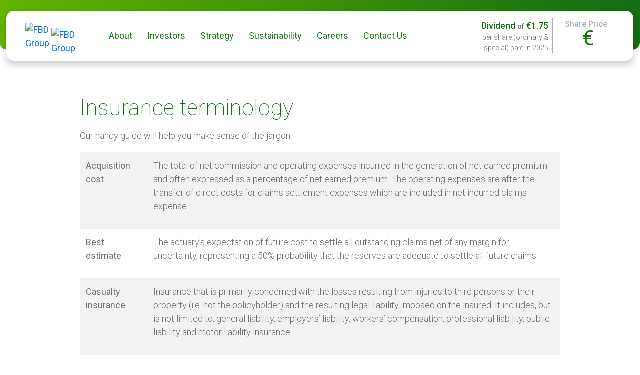

--- FILE ---
content_type: text/html
request_url: https://www.fbdgroup.com/insurance-terminology/
body_size: 11214
content:
<!DOCTYPE html>
	<!--[if lt IE 7]>      <html class="no-js lt-ie9 lt-ie8 lt-ie7"> <![endif]-->
	<!--[if IE 7]>         <html class="no-js lt-ie9 lt-ie8"> <![endif]-->
	<!--[if IE 8]>         <html class="no-js lt-ie9"> <![endif]-->
	<!--[if gt IE 8]><!--> 
	<html class="no-js"> 
	<!--<![endif]-->

	<head>
        
  
		<!-- //// META CLOUD TAGS \\\\ -->
		<meta charset="utf-8">
		<meta name="viewport" content="width=device-width, initial-scale=1.0, maximum-scale=1.0, user-scalable=no"> 
		<meta name="description" content="">

		<!-- //// FACEBOOK \\\\ -->
		<meta property="og:title" content=""/>
		<meta property="og:description" content=""/>
		<meta property="og:image" content=""/>

		<!-- //// TWITTER \\\\ -->
		<meta name="twitter:card" content="summary_large_image">
		<meta name="twitter:site" content="">
		<meta name="twitter:creator" content="">
		<meta name="twitter:title" content="">
		<meta name="twitter:description" content="">
		<meta name="twitter:image:src" content="">

		<!-- //// FAVICON \\\\ -->
		<link rel="shortcut icon" href="favicon.ico"/>

                  
<meta name="author" content=""> 
    <!--start meta-->
      
    <!-- meta description--><meta name="description" content="Get a better understanding of  the definition and meaning of insurance terms and phases with FBD Group's insurance terminology dictionary.  " /> 
    <!-- meta title--><meta name="title" content="FBD Group - FBD Insurance Terminology - FBD Holdings PLC " /> 
    <!-- meta keywords--><meta name="keywords" content="" />
    <!-- meta robots--><meta name="robots" content="index,follow" />
    <!-- meta language--><meta name="language" content="" />
    <!-- meta abstract--><meta name="abstract" content="" />

    <!--end meta tag -->                
                  
		<!-- //// TITLE \\\\ -->
          
  <title>FBD Group - FBD Insurance Terminology - FBD Holdings PLC </title>

  <link rel="canonical" href="https://www.fbd.ie/insurance-terminology/" />   

		<!-- //// CSS \\\\ -->
		<link href="https://fonts.googleapis.com/css?family=Roboto:100,300,300i,400,400i,500,700" rel="stylesheet"> 
    
    
		<link href='/media/fbdgroup/js/nodemodules/bootstrap/dist/css/bootstrap.min.css' rel="stylesheet"><!--bootstrap.min.css-->
    
    <link href='/media/fbdgroup/assets/dist/css/styles.css' rel="stylesheet"><!-- updated styles.css-->
		<link href='/media/fbdgroup/assets/dist/css/temp.css' rel="stylesheet"><!--temp.css-->

		<!-- //// Critical JS \\\\ -->
		<script src='/media/fbdgroup/js/nodemodules/tether/dist/js/tether.min.js'></script><!--tether.min.js-->
		<script src='/media/fbdgroup/js/nodemodules/aos/dist/aos.js'></script><!--aos.js-->
		<script src='https://cdnjs.cloudflare.com/ajax/libs/Chart.js/2.4.0/Chart.min.js'></script>
		<script src='https://cdnjs.cloudflare.com/ajax/libs/gsap/latest/TweenMax.min.js'></script>		
		<script src='/media/fbdgroup/js/nodemodules/jquery/dist/jquery.min.js'></script><!--jquery.min.js-->
      	<!-- lazy loading script 
        <script src="js/lazysizes.min.js" async=""></script>-->
		<script src='/media/fbdgroup/js/nodemodules/bootstrap/dist/js/bootstrap.min.js'></script><!--bootstrap.min.js-->
		<script src='/media/fbdgroup/js/nodemodules/modernizr/modernizr-custom.js'></script><!--modernizr-custom.js-->
		<script src='/media/fbdgroup/js/nodemodules/owlcarousel/dist/owl.carousel.min.js'></script><!--owl.carousel.min.js-->
		<script src='/media/fbdgroup/js/nodemodules/pickadate/lib/picker.js'></script><!--picker.js-->
		<script src='/media/fbdgroup/js/nodemodules/pickadate/lib/picker.date.js'></script><!--picker.date.js-->
		<script src='/media/fbdgroup/js/vendor/datatables.min.js'></script><!--datatables.min.js-->
		<script src='/media/fbdgroup/js/nodemodules/datatablesnet-responsive/js/dataTables.responsive.js'></script><!--dataTables.responsive.js-->
		<script src='/media/fbdgroup/js/nodemodules/waypoints/lib/noframework.waypoints.js'></script><!--noframework.waypoints.js-->
    <script src='/media/fbdgroup/js/main-sub.js'></script><!--main-sub.js-->
    <script language="javascript" type="text/javascript" src='/media/fbdgroup/js/frame-manager.js'></script><!--frame-manager.js-->

		<script src="https://www.fbd.ie/ecomm-home-web/shareprice/script"></script> 

    <script type="text/javascript" src="https://otp.tools.investis.com/assets/cas_refresh/scripts/cas-tool-helper.min.js" ></script>  
      
<script>
$(document).ready(function () {
  
  	function timeConvert(n) {
		var num = n;
		var days = (num / (60 * 24));
		var hours = (num / 60);
		var rhours = Math.floor(hours);
		var minutes = (hours - rhours) * 60;
		var rminutes = Math.round(minutes);
		var rhours = Math.round(hours);
		var rdays = Math.round(days);
		
		if(days>1){
			num = rdays + " day(s)"
		}
		else if(hours>1){
			num = rhours + " hour(s)"
		}
		else if(rminutes>1){
			num = rminutes  + " minute(s)"
		}
		
		return num + " ago.";
	}
	
	$("#currentPriceHolder").html(currentPrice);
	$("#currentPriceHolderHeader").html(currentPrice);
	$("#priceChangeHolder").html(priceChange);
	$("#priceChangeHolderHeader").html(priceChange);
	$("#priceLastUpdated").html(lastUpdated);
	$("#priceLastUpdatedInMins").html(timeConvert(lastUpdatedInMins));

	// Stock Graph ---------------------------------------------------------------------------
	if($('.mod_share_price').length) {
		var ctx = document.getElementById('shareChart').getContext('2d');
		Chart.defaults.global.defaultFontColor = '#6e7174';
		// Chart.defaults.global.defaultFontSize = 10;
		var chart = new Chart(ctx, {
			// The type of chart we want to create
			type: 'line',

			// The data for our dataset
			data: {
				labels: times,
				datasets: [{
					label: "Share Price",
					backgroundColor: 'rgba(255, 0, 0, 1)',
					borderColor: '#177c17',
					borderWidth: 2,
					fill: false,
					data: prices,
				}]
			},

			// Configuration options go here
			options: {
				maintainAspectRatio: false,
				legend: [{
					display: false
				}],
				tooltips: {
					titleFontStyle: 'bold',
					titleFontColor: '#fff',
					titleMarginBottom: 8,
					displayColors: false
				},
				scaleShowVerticalLines: false,
				scales: {
					xAxes: [
						{
							ticks: {
								fontSize: 10,
							},
							gridLines : {
								display : false
							}
						}
					],
					yAxes: [
						{
							ticks: {
								max: maxVal,
								min: minVal,
								stepSize: 0.05,
								fontSize: 10
							}
						},
					]				
				},
				elements: {
					line: {
						tension: 0.3
					},
				}
			}
		});
	}
});
</script>

<script>
    // adding green-line class to active menu item
$(document).ready(function () {
  // Get current path and find target link
  var path = window.location.pathname;
  
  // Account for home page with empty path
  if ( path == '' ) {
    path = '/';
  }
      
  var target = $('nav.navbar a.nav-link[href="'+path+'"]');
  // Add active class to target link
  target.addClass('green-line');
});
</script>                  
                  
<!-- Unsupported Browser Script -->
<!-- With thanks to http://www.browser-update.org -->
<script> 
var $buoop = notify: {i:-6,f:-6,o:-6,s:-6,c:-6},unsecure:true,unsupported:false,text:"Your web browser {brow_name} has a security vulnerability! Please <a{up_but}>update</a> for more security, comfort and the best experience.",api:5}; 
function $buo_f(){ 
 var e = document.createElement("script"); 
 e.src = "https://www.fbd.ie/media/FBD2017/dist/assets/unsupported-browser-update.min.js"; 
 document.body.appendChild(e);
};
try {document.addEventListener("DOMContentLoaded", $buo_f,false)}
catch(e){window.attachEvent("onload", $buo_f)}
</script>


<style>
.hidden-links{
	display:none;
	}
body .buorg div a, body .buorg div a:visited {
    background: #509d4d!important;
}	
body #buorgig {
	background-color: #e79223!important;
}
</style>
<div class="hidden-links"><a href="/">FBD Group 2018</a></div>
<!-- ./Unsupported Browser Script -->                     

        <style>
          .multilevel-linkul-0, .hidden-links, header nav.navbar #renew, header nav.navbar .dropdown-menu .offer .head:after{
               display: none;
          }
        </style>                  

	</head>
                  
  <body>

    
 <!-- Google Tag Manager Script -->

        <script>
            jQuery(document).ready(function() {
                var GAurl = "https://www.fbd.ie/ecomm-home-web/googleanalytics/script?brand=fbdgroup"
                jQuery('#gascript').attr('src', GAurl);
            
  
            });
        </script>

        <script type="text/javascript" id="gascript"></script>

     <!-- ./Google Tag Manager --> 
    
    
<!-- Header & Menu -->
<!-- Header nav object Start --> <style>
@media screen and (max-width: 1150px) {
header nav.navbar a.nav-link {
    font-size: 15px;
}
}
/* =========== updated styling Helen G  ==================== */

.dividend-text {
  font-size: 18px;
} 
@media screen and (min-width: 1228px) and (max-width: 1475px) {
  .dividend-subtext {
    max-width: 180px;
  }
}


@media screen and (min-width: 1228px) and (max-width: 1284px) {
  .dividend-text {
   /* font-size: 14px; */
  }
   .dividend-subtext {
    max-width: 175px;
  }
  .navbar__shares-wrap {
    align-items: end;
  }

  .navbar__shares {
    flex-direction: column;
    height: 70px;
  }

  .navbar__shares-price {
    line-height: .75;
  }
}


@media screen and (min-width: 993px) and (max-width: 1227px) {
   .dividend-subtext {
    max-width: 175px;
  }
  .navbar__shares-wrap {
    align-items: end;
  }

  .navbar__shares {
    flex-direction: column;
    height: 70px;
  }

  .navbar__shares-price {
    line-height: .75;
    font-size: 24px;
  }
}

@media screen and (min-width: 993px) { 
  .visible-desktop {
    display: block;
  }

  .visible-tab-mob {
    display: none;
  }

  p.desktop-only {
    display: block;
  }

  .mobile-only {
    display: none;
  }

  .navbar__shares-price {
    color: #146E14;
  }

  .navbar-toggleable-md .navbar-collapse {
    display: flex !important;
    width: 90%;
    align-content: space-between;
    justify-content: space-between;
  }
}

@media screen and (max-width: 992px) {
  .visible-desktop {
    display: none;
  }

  .visible-tab-mob {
    display: block;
  }

  p.desktop-only {
    display: none;
  }

  .mobile-only {
    display: block;
    color: #ffffff;
    font-weight: 500;
  }

  .mobile-only a {
    color: #ffffff;
    font-size: 14px;
    padding-right: 12px;
  }

  p.dividend-text {
    color: white;
    font-size: 14px;
    line-height: 1;
    padding-left: 12px;
  }

  p.dividend-subtext {
    color: white;
    padding-left: 12px;
  }

  .navbar__shares {
    position: absolute;
    top: -43px;
    width: 100%;
    padding: 0;
    display: flex;
    justify-content: space-between;
    align-items: end;
  }

  .visible-tab-mob {
    flex: 1;
    text-align: left;
  }

  .navbar__shares-txt,
  .navbar__shares-wrap {
    flex: none;/* Prevents them from stretching */
    display: inline-block;
    text-align: right;
  }

  .navbar__shares-price {
    line-height: 1; 
}

.navbar__shares-adjust {
    line-height: 1; 
}

  .navbar__shares-txt {
    margin-right: 16px;
  }

  .navbar__shares-wrap {
    display: inline-flex;
    justify-content: flex-end;
    align-items: baseline;
  }

  header nav.navbar {
    top: 55px;
  }

  header #logofbdmobile {
    top: 67px;
  }

  .navbar__shares {
    padding: 0 0 10px 12px;
  }

  header #topbg {
    height: 87px;
    background: #146E14;
  }
  .visible-tab-mob{
        margin-bottom: 2px;
    }
}


@media screen and (max-width: 484px) {
  header nav.navbar {
    top: 75px;
  }

  header #logofbdmobile {
    top: 82px;
  }

  .navbar__shares {
    padding: 0;
    top: -60px;
    left: 1px;
    display: flex;
    flex-wrap: wrap;
    justify-content: space-between;
    align-items: flex-start;
  }

  .mobile-only a {
    padding-right: 0;
  }

  .navbar__shares-price {
    margin-right: 0;
  }

  .mobile-only {
    line-height: .85;
  }
  .visible-tab-mob {
    width: 60%;
    text-align: left;
    border-right: 1px grey solid;
    padding-right: 10px;
    margin-bottom: 0;
  }
  .navbar__shares-txt,
  .navbar__shares-wrap {
    width: 40%;
    display: block;
    text-align: right;
    padding-right: 12px;
  }

  .navbar__shares-txt {
    margin-bottom: 8px;
  }
  .navbar__shares-price {
    line-height: 1.5; 
}

.navbar__shares-adjust {
    line-height: 1.25; 
}
}
/* =========== end of updated styling Helen ==================== */ 

</style>

<header>
    <a href="#" id="close"></a>
    <!--<a href="#" id="searchM"></a>-->
    <div id="topbg"></div>
    <a id="logofbd" href="/">
        <!-- <img src="assets/dist/images/FBD_Logo.png" alt="FBD insurance" width="110" /> -->
        <img class="logofbd__tree" src="/media/fbdgroup/assets/dist/images/svgs/FBD_Logo_Tree.svg" alt="FBD Group">
        <img class="logofbd__wordmark" src="/media/fbdgroup/assets/dist/images/svgs/FBD_Logo_Wordmark.svg" alt="FBD Group">
    </a>
    <a id="logofbdmobile" href="/">
        <img class="logofbd__tree" src="/media/fbdgroup/assets/dist/images/svgs/FBD_Logo_Tree.svg" alt="FBD Group">
        <img class="logofbd__wordmark" src="/media/fbdgroup/assets/dist/images/svgs/FBD_Logo_Wordmark.svg" alt="FBD Group">
    </a>
    <nav class="navbar navbar-toggleable-md">
        <button class="navbar-toggler navbar-toggler-right" type="button" data-toggle="collapse" data-target="#navbarNav" aria-controls="navbarNav" aria-expanded="false" aria-label="Toggle navigation">
            <span class="navbar-toggler-icon"></span>
        </button>
        <div class="collapse navbar-collapse" id="navbarNav">
            <ul class="navbar-nav">

<li class="nav-item">


                    <a class="nav-link dropdown-toggle default-link hidden-md-down" href="/about-fbd/" id="aboutDrop" data-toggle="dropdown" aria-haspopup="true" aria-expanded="false">
                    About
                    </a>
                    
                    <a class="nav-link dropdown-toggle hidden-lg-up" href="#" id="aboutDrop" data-toggle="dropdown" aria-haspopup="true" aria-expanded="false">
                    About
                    </a>
                    <div class="dropdown-menu" aria-labelledby="aboutDrop">
                        <div class="row">
                            <div class="col-4 level2">
                                <div class="wrap">
                                    <ul>
                                        <li class="back"><a href="#">Back to Menu</a></li>
                                        <li class="current"><a href="/about-fbd/">About</a></li>
                                        <li><a href="/our-heritage/" class="default-link direct-link" class="active">Our Story</a></li>
                                        <li><a href="/about-fbd/#our-purpose-anchor" class="default-link direct-link our-purpose-link">Our Purpose</a></li>
                                        <li><a href="/about-fbd/#our-products-anchor" class="default-link direct-link our-products-link">Our Products</a></li>
                                        <li><a href="/sponsorships/" class="default-link direct-link">Sponsorships & Community Events</a></li>
                                        <li><a href="/locations/" class="default-link direct-link">Locations</a></li>
                                        
                                    </ul>
                                </div>
                            </div>
                        </div>
                    </div>
                </li>


                <li class="nav-item">

                    <a class="nav-link dropdown-toggle default-link hidden-md-down" href="/investor-relations/" id="investorsDrop" data-toggle="dropdown" aria-haspopup="true" aria-expanded="false">
                    Investors
                    </a> 
                    
                    <a class="nav-link dropdown-toggle hidden-lg-up" href="#" id="investorsDrop" data-toggle="dropdown" aria-haspopup="true" aria-expanded="false">
                    Investors
                    </a> 

                    <div class="dropdown-menu" aria-labelledby="investorsDrop">
                        <div class="row">
                            <div class="col-4 level2">
                                <div class="wrap">
                                    <ul>
                                    <li class="back"><a href="#">Back to main menu</a></li>
                                        <li><a href="/investor-relations/" class="current default-link direct-link hidden-md-down" class="active">Investor Overview</a>
                                        <a class="dropdown-toggle hidden-lg-up" href="#" id="investorOverviewDrop" data-toggle="dropdown" aria-haspopup="true" aria-expanded="false">Investor Overview</a></li>
                                        <li>
                                        <a href="/investor-relations/share-price/" class="default-link direct-link hidden-md-down">Shareholder Centre</a> 
                                        <a class="dropdown-toggle hidden-lg-up" href="#" id="sharesDrop" data-toggle="dropdown" aria-haspopup="true" aria-expanded="false">Shareholder Centre</a>
                                        </li>
                                        <li><a href="/investor-relations/results-centre/" class="default-link direct-link hidden-md-down">Results Centre</a>
                                        <a class="dropdown-toggle hidden-lg-up" href="/investor-relations/results-centre/" id="resultsDrop" data-toggle="dropdown" aria-haspopup="true" aria-expanded="false">Results Centre</a> 
                                        </li>
                                        <li><a href="/about-fbd/corporate-governance/" class="default-link direct-link hidden-md-down">Corporate Governance</a>
                                        <a class="dropdown-toggle hidden-lg-up" href="#" id="corporateGovDrop" data-toggle="dropdown" aria-haspopup="true" aria-expanded="false">Corporate Governance</a>
                                        </li>
                                        <li><a href="/investor-relations/regulatory-announcements/" class="default-link direct-link hidden-md-down">Regulatory Announcements</a>
                                        <a class="dropdown-toggle hidden-lg-up" href="#" id="regAnnouncementsDrop" data-toggle="dropdown" aria-haspopup="true" aria-expanded="false">Regulatory Announcements</a></li>
                                    </ul>
                                </div>
                            </div>

                            <div class="col-8 level3">
                            
                                <div aria-labelledby="sharesDrop">
                                    <ul class="sup">
                                    <li class="back"><a href="#">Back</a></li>
                                   <!-- <li><a class="default-link" href="/fbdgroup//"><span>Shareholder Centre</span></a></li> -->
                                        <li><a class="default-link" href="/investor-relations/financial-calendar/"><span>Financial Calendar</span></a></li>
                                        <li><a class="default-link" href="/investor-relations/AGM-2025/"><span>AGM</span></a></li>
                                        <li><a class="default-link dematerialisation-link" href="/investor-relations/#dematerialisation-anchor"><span>Dematerialisation</span></a></li>
                                        <li><a class="default-link computershare-link" href="/contact-us/#computershare"><span>Check your Shareholding - Computershare</span></a></li>    
                                        <li><a class="default-link" href="/investor-relations/alertservice/"><span>Shareholder Email Alerts</span></a></li> 
                                        <li><a class="default-link investor-contact-link"  href="/contact-us/#investor-contact-fiona"><span>Contact Investor Relations </span></a></li> 
                              
                                    </ul>
                                </div>
                                <div aria-labelledby="resultsDrop"> 
                                    <ul class="sup">
                                    <li class="back"><a href="#">Back</a></li>
                                        <li class="current"></li>
<li><a class="default-link" href="/investor-relations/results-centre/"><span>Results Centre</span></a></li> 
                                    </ul>
                                </div>
                                <div aria-labelledby="corporateGovDrop">
                                    <ul class="sup">
                                        <li class="back"><a href="#">Back</a></li>
                                    <li><a class="default-link" href="/about-fbd/corporate-governance/"><span>Corporate Governance</span></a></li>
                                        <li><a class="default-link" href="/board-of-directors/"><span>Board of Directors</span></a></li>
                                        <li><a class="default-link" href="/key-management/"><span>Executive Management</span></a></li>
                                        <li><a class="default-link board-link" href="/about-fbd/corporate-governance/#board-committees"><span>Board Committees</span></a></li>
                                </div>
                                <div aria-labelledby="">
                                    <ul class="sup">
                                        <li class="back"><a href="#">Back</a></li>

                                        <li><a class="default-link" href="/investor-relations/regulatory-announcements/"><span>Regulatory Announcements
                                        </span></a></li>                                 
                                    </ul>
                                    <ul class="sub">
                                        
                                    </ul>
                                </div>
                                <div class="active" aria-labelledby="investorOverviewDrop">
                                    <ul class="sup">
                                        <li class="back"><a href="#">Back</a></li>
                                        <li><a class="default-link latest-results-link" href="/investor-relations/#latest-results"><span>Latest Results - Key Highlights</span></a></li>
                                        <li><a class="default-link" href="/key-shareholders/"><span>Major Shareholders</span></a></li>
                                        <li><a class="default-link" href="/investor-relations/share-price/"><span>Share Price</span></a></li> <li><a class="default-link" href="/investor-relations/dividend-history/"><span>Dividend History</span></a></li>                          
                                    </ul>
                                </div>
                            </div>
                        </div>
                    </div>
               
                </li>
                <li class="nav-item">
                    <a href="/strategy/" class="nav-link default-link">Strategy</a>
                </li>

                <li class="nav-item">
                    <a href="/sustainability/" class="nav-link default-link">Sustainability</a>
                </li>


                <!--
                <li class="nav-item">
                    <a href="/stories" class="nav-link default-link">Stories</a>
                </li>
            -->
                <li class="nav-item">
                    <a href="https://careers.fbdgroup.com/" class="nav-link default-link">Careers</a>
                </li>
                <li class="nav-item">
                    <a href="/contact-us/" class="nav-link default-link">Contact Us</a>
                </li>
            </ul>
<div class="visible-desktop my-auto mr-2">
    <p style="color: #146E14; font-weight: 500;" class="dividend-text mb-0 text-right">Dividend <span style="font-size: 14px; color: #6e7174;">of</span> €1.75</p>
    <p style="font-size: 14px; color: #6e7174;" class="dividend-subtext text-right mb-0">per share (ordinary & special) paid in 2025</p>
</div>
</div>

        <div class="navbar__shares">
        <div class="visible-tab-mob">
    <p class="dividend-text mb-0">Dividend of €1.75</p>
    <p class="dividend-subtext" style="font-size: 14px;">per share (ordinary & special) paid in 2025</p>
</div>
            <p class="navbar__shares-txt desktop-only"><a href="/investor-relations/share-price/">Share Price</a></p>
            <div class="navbar__shares-wrap">
            <p class="mobile-only"><a href="/investor-relations/share-price/">Share Price</a></p>
                <p class="navbar__shares-price">&euro;<span id="currentPriceHolderHeader"></span></p>
                <p class="navbar__shares-adjust"><span id="priceChangeHolderHeader"></span></p>
            </div>

        </div>
        <!-- <span class="navbar-text">
            <span class="vCenter">
                <span class="vCenterKid">
                    <span class="txt">Call us</span> <a href="tel:017617617" class="nb default-link">01 7 617 617</a>
                </span>
            </span>
        </span> -->
        <!-- <a href="https://google.com" id="quote" class="btn hidden-lg-up">Get a quote</a>
        <a href="https://google.com" id="renew" class="btn hidden-md-down"><span>Renew Policy</span></a> -->
    </nav>
</header><div class="hidden-links"><a href="/">FBD Group 2018</a></div><!-- Header nav object End -->  
<!-- ./Header & Menu -->      

    
    <div id="main">
    <!-- begin main content 2025 -->
                  
		<div class="mod_content" data-aos="fade-up" data-aos-offset="100" data-aos-duration="800" data-aos-delay="0">
			<h1 class="mod_content__title">Insurance terminology</h1>
			<p>Our handy guide will help you make sense of the jargon.</p>
			
            <table class="table table-striped">

  <thead>
    
  </thead>

<tbody>
<tr>
      <th scope="col"><p><strong>Acquisition cost</strong></p></th>
      <th scope="col"><p>The total of net commission and operating expenses incurred in the generation of net earned premium and often expressed as a percentage of net earned premium. The operating expenses are after the transfer of direct costs for claims settlement expenses which are included in net incurred claims expense.</p>
</th>
    </tr>
<tr>
<td>
<p><strong>Best estimate</strong></p>
</td>
<td>
<p>The actuary's expectation of future cost to settle all outstanding claims net of any margin for uncertainty, representing a 50% probability that the reserves are adequate to settle all future claims</p>
</td>
</tr>
<tr>
<td>
<p><strong>Casualty insurance</strong></p>
</td>
<td>
<p>Insurance that is primarily concerned with the losses resulting from injuries to third persons or their property (i.e. not the policyholder) and the resulting legal liability imposed on the insured. It includes, but is not limited to, general liability, employers’ liability, workers’ compensation, professional liability, public liability and motor liability insurance.</p>
</td>
</tr>
<tr>
<td>
<p><strong>Catastrophe reinsurance</strong></p>
</td>
<td>
<p>A reinsurance contract (often in the form of excess of loss reinsurance) that, subject to specified limits and retention, compensates the ceding insurer for losses in&nbsp; related to an accumulation of claims resulting from&nbsp;a catastrophe event or series of events.</p>
</td>
</tr>
<tr>
<td>
<p><strong>Claim</strong></p>
</td>
<td>
<p>The amount payable under a contract of insurance or reinsurance arising from a loss relating to an insured event.</p>
</td>
</tr>
<tr>
<td>
<p><strong>Claims incurred</strong></p>
</td>
<td>
<p>The aggregate of all claims paid during an accounting period adjusted by the change in the claims provision for that accounting period.</p>
</td>
</tr>
<tr>
<td>
<p><strong>Claims provision</strong></p>
</td>
<td>
<p>The estimate of the most likely cost of settling present and future claims and associated claims adjustment expenses plus a risk margin to cover possible fluctuation of the liability.</p>
</td>
</tr>
<tr>
<td>
<p><strong>Loss ratio</strong></p>
</td>
<td>
<p>Net claims incurred as a percentage of net earned premium.</p>
</td>
</tr>
<tr>
<td>
<p><strong>Combined operating ratio</strong></p>
</td>
<td>
<p>The sum of the loss ratio and expense ratio. A combined operating ratio below 100% indicates profitable underwriting results. A combined operating ratio over 100% indicates unprofitable underwriting results.</p>
</td>
</tr>
<tr>
<td>
<p><strong>Deferred acquisition costs </strong></p>
</td>
<td>
<p>Acquisition costs relating to the unexpired period of risk of contracts in force at the balance sheet date which are carried forward from one accounting period to subsequent accounting periods. &nbsp;</p>
</td>
</tr>
<tr>
<td>
<p><strong>Excess of loss reinsurance</strong></p>
</td>
<td>
<p>A form of reinsurance in which, in return for a premium, the reinsurer accepts liability for claims settled by&nbsp;the original insurer in excess of an agreed amount, generally subject to an upper limit.</p>
</td>
</tr>
<tr>
<td>
<p><strong>Expense ratio</strong></p>
</td>
<td>
<p>Underwriting and administrative expenses as a percentage of net earned premium.</p>
</td>
</tr>
<tr>
<td>
<p><strong>General insurance </strong></p>
</td>
<td>
<p>Generally used to describe non-life insurance business including property and casualty insurance.</p>
</td>
</tr>
<tr>
<td>
<p><strong>Gross claims incurred </strong></p>
</td>
<td>
<p>The amount of claims incurred during an accounting period before deducting reinsurance recoveries.</p>
</td>
</tr>
<tr>
<td>
<p><strong>Gross earned premium (GEP)</strong></p>
</td>
<td>
<p>The total premium on insurance earned by an insurer or reinsurer during a specified period on premiums underwritten in the current and previous underwriting years.</p>
</td>
</tr>
<tr>
<td>
<p><strong>Gross written premium (GWP)</strong></p>
</td>
<td>
<p>The total premium on insurance underwritten by an insurer or reinsurer during a specified period, before&nbsp;deduction of reinsurance premium.</p>
</td>
</tr>
<tr>
<td>
<p><strong>Incurred but not reported (IBNR)</strong></p>
</td>
<td>
<p>Claims arising out of events that have occurred before the end of an accounting period but have not&nbsp;been reported to the insurer by that date.</p>
</td>
</tr>
<tr>
<td>
<p><strong>Long-tail</strong></p>
</td>
<td>
<p>Classes of insurance business involving coverage for risks where notice of a claim may not be received for many years and claims may be outstanding for more than one year before they are finally quantifiable and settled by the insurer.</p>
</td>
</tr>
<tr>
<td>
<p><strong>Margin for uncertainty</strong></p>
</td>
<td>
<p>The margin held over and above the actuarial best estimate in order to provide greater certainty that claims reserves will be sufficient to settle all outstanding claims as they fall due</p>
</td>
</tr>
<tr>
<td>
<p><strong>Net claims incurred </strong></p>
</td>
<td>
<p>The amount of claims incurred during an accounting period after deducting reinsurance recoveries.</p>
</td>
</tr>
<tr>
<td>
<p><strong>Net claims ratio</strong></p>
</td>
<td>
<p>Net claims incurred as a percentage of net earned premium.</p>
</td>
</tr>
<tr>
<td>
<p><strong>Net earned premium (NEP)</strong></p>
</td>
<td>
<p>Net written premium adjusted by the change in net unearned premium for a year.</p>
</td>
</tr>
<tr>
<td>
<p><strong>Net investment income</strong></p>
</td>
<td>
<p>Gross investment income net of foreign exchange gains and losses and investment expenses.</p>
</td>
</tr>
<tr>
<td>
<p><strong>Net written premium (NWP) </strong></p>
</td>
<td>
<p>The total premium on insurance underwritten by an insurer during a specified period after the deduction of premium applicable to reinsurance.</p>
</td>
</tr>
<tr>
<td>
<p><strong>Outstanding claims provision</strong></p>
</td>
<td>
<p>The amount of provision established for claims and related claims expenses that have occurred but&nbsp;have not been paid.</p>
</td>
</tr>
<tr>
<td>
<p><strong>Personal lines</strong></p>
</td>
<td>
<p>Insurance for individuals and families, such as private motor vehicle and homeowners insurance.</p>
</td>
</tr>
<tr>
<td>
<p><strong>Policyholders’ funds</strong></p>
</td>
<td>
<p>Those financial assets held to fund the insurance provisions of the Group.</p>
</td>
</tr>
<tr>
<td>
<p><strong>Premium </strong></p>
</td>
<td>
<p>Amount payable by the insured or reinsured in order to obtain insurance or reinsurance protection.</p>
</td>
</tr>
<tr>
<td>
<p><strong>Short-tail</strong></p>
</td>
<td>
<p>Classes of insurance business involving coverage for risks where claims are usually known and settled within 12 months.</p>
</td>
</tr>
<tr>
<td>
<p><strong>Recoveries</strong></p>
</td>
<td>
<p>The amount of claims recovered from reinsurance, third parties or salvage.</p>
</td>
</tr>
<tr>
<td>
<p><strong>Reinsurance</strong></p>
</td>
<td>
<p>An agreement to indemnify a primary insurer by a reinsurer in consideration of a premium with respect to&nbsp;agreed risks insured by the primary insurer. The enterprise accepting the risk is the reinsurer and is&nbsp;said to accept inward reinsurance. The enterprise ceding the risks is the cedant or ceding company and&nbsp;is said to place outward reinsurance.</p>
</td>
</tr>
<tr>
<td>
<p><strong>Reinsurer</strong></p>
</td>
<td>
<p>The insurer that assumes all or part of the insurance or reinsurance liability written by another insurer.</p>
</td>
</tr>
<tr>
<td>
<p><strong>Retention</strong></p>
</td>
<td>
<p>That amount of liability for which an insurance company will remain responsible after it has completed its&nbsp;reinsurance arrangements.</p>
</td>
</tr>
<tr>
<td>
<p><strong>Underwriting</strong></p>
</td>
<td>
<p>The process of reviewing applications submitted for insurance or reinsurance coverage, deciding whether to provide all or part of the coverage requested and determining the applicable premium.</p>
</td>
</tr>
<tr>
<td>
<p><strong>Underwriting expenses</strong></p>
</td>
<td>
<p>The aggregate of policy acquisition costs, and administrative, general and other expenses attributable to underwriting operations.</p>
</td>
</tr>
<tr>
<td>
<p><strong>Underwriting result</strong></p>
</td>
<td>
<p>The amount of profit or loss from insurance activities exclusive of net investment income and capital gains or losses.</p>
</td>
</tr>
<tr>
<td>
<p><strong>Underwriting year </strong></p>
</td>
<td>
<p>The year in which the contract of insurance commenced or was underwritten.</p>
</td>
</tr>
<tr>
<td>
<p><strong>Unearned premium </strong></p>
</td>
<td>
<p>The portion of a premium representing the unexpired portion of the contract term as of a certain date.</p>
</td>
</tr>
<tr>
<td>
<p><strong>Written premium</strong></p>
</td>
<td>
<p>Premiums written, whether or not earned, during a given period.</p>
</td>
</tr>
</tbody>
</table>



		</div>
</div><!-- ./Main -->  

<!-- Footer -->
<!-- Footer nav object Start --><footer> 
  <!-- <a href="#" id="totop" class="hidden-md-up"></a>
  <ol class="breadcrumb">
    <li class="breadcrumb-item"><a href="#">FBD</a></li>
    <li class="breadcrumb-item active"><a href="#">Motor</a></li>
    <li class="breadcrumb-item active">Car Insurance</li>
  </ol> -->
  <div class="wrapper">
    <div class="wrap">
      <div class="row d-flex justify-content-center">
        <div class="col-6 col-md-4 col-lg-3 col-sm-4">
          <h3>FBD</h3>
          <ul class="nav flex-column">
            <li class="nav-item">
              <a class="nav-link" href="/about-fbd/">About</a>
            </li>
            <li class="nav-item">
              <a class="nav-link" href="/investor-relations/">Investors</a>
            </li>
            <li class="nav-item">
              <a class="nav-link" href="https://careers.fbdgroup.com/">Careers</a>
            </li>
            <li class="nav-item">
              <a class="nav-link" href="/procurement/">Procurement</a>
            </li>

            </li>
            <li class="nav-item">
              <a class="nav-link" href="/contact-us/">Contact Us</a>
            </li>
          </ul>
        </div>
        <div class="col-6 col-md-4 col-lg-3 col-sm-4">
          <h3>Useful Links</h3>
          <ul class="nav flex-column">
            <li class="nav-item">
              <a class="nav-link" href="/locations/">Local Offices</a>
            </li>
            <li class="nav-item">
              <a class="nav-link" href="/investor-relations/share-price/">Share Price</a>
            </li>
            <li class="nav-item">
              <a class="nav-link ot-sdk-show-settings" id="ot-sdk-btn" style="cursor:pointer;" href="#">Manage Cookies</a>
            </li>
            <li class="nav-item">
              <a class="nav-link" href="/info/sitemap/">Sitemap</a>
            </li>
           <li class="nav-item">
 <a class="nav-link" href="/media/FBD/pdf/FBD-speak-up-policy.pdf" target="_blank">Speak Up Policy</a>
            </li>
          </ul>
        </div>
        <div class="col-lg-6 col-md-12 col-sm-12 connect">
          <h3>Connect</h3>
          <div class="social">
            <a href="mailto:info@fbd.ie">
            <svg height="30px" version="1.1" viewBox="0 0 512 512" width="30px" xml:space="preserve" xmlns="http://www.w3.org/2000/svg" xmlns:xlink="http://www.w3.org/1999/xlink"><g><polygon points="448,384 448,141.8 316.9,241.6 385,319 383,321 304.1,251.4 256,288 207.9,251.4 129,321 127,319 195,241.6    64,142 64,384  "/><polygon points="439.7,128 72,128 256,267.9  "/></g></svg>
            </a>
            <a href="https://www.facebook.com/FBDinsurance/">
              <svg enable-background="new 0 0 100 100" height="25px" id="Layer_1" version="1.1" viewBox="0 0 100 100" width="25px" xml:space="preserve" xmlns="http://www.w3.org/2000/svg" xmlns:xlink="http://www.w3.org/1999/xlink"><g><defs><rect height="100" id="SVGID_1_" width="100"/></defs><path d="M38.078,22.431v12.391H29v15.152h9.078V95h18.648V49.975H69.24c0,0,1.172-7.265,1.74-15.209   H56.797v-10.36c0-1.548,2.033-3.631,4.043-3.631H71V5.001H57.186C37.617,5,38.078,20.167,38.078,22.431"/></g></svg>
            </a>
            <a href="https://twitter.com/fbd_ie">
              <svg height="35px" version="1.1" viewBox="0 0 60 60" width="35px" xmlns="http://www.w3.org/2000/svg" xmlns:sketch="http://www.bohemiancoding.com/sketch/ns" xmlns:xlink="http://www.w3.org/1999/xlink"><title/><desc/><defs/><g fill="none" fill-rule="evenodd" id="black" stroke="none" stroke-width="1"><g id="slice"/><g fill="#000000" id="twitter" transform="translate(13.000000, 16.000000)"><path d="M28.0521385,2.43669427 C26.8431846,1.0622015 25.1205385,0.186464105 23.2140615,0.154731028 C19.5536,0.0938030905 16.5856538,3.18692339 16.5856538,7.06311604 C16.5856538,7.61324118 16.6442923,8.14969337 16.7573692,8.66467316 C11.2485846,8.30735257 6.36446923,5.43877059 3.09541538,1.1147218 C2.52486154,2.1508617 2.19790769,3.36188271 2.19790769,4.65915037 C2.19790769,7.11498844 3.36809231,9.29452724 5.14663077,10.5814174 C4.06012308,10.5334499 3.03806923,10.2045378 2.14443846,9.66495203 C2.14379231,9.69444497 2.14379231,9.72394494 2.14379231,9.75396245 C2.14379231,13.1835497 4.42859231,16.0607076 7.46083077,16.7309383 C6.90465385,16.888538 6.31907692,16.9710163 5.7146,16.967008 C5.28749231,16.9641758 4.87217692,16.9168118 4.46752308,16.831768 C5.31091538,19.6443777 7.75870769,21.6967663 10.6592923,21.764628 C8.39080769,23.6476963 5.53286923,24.7691933 2.42729231,24.762787 C1.89227692,24.7616833 1.36469231,24.727112 0.846153846,24.6605996 C3.77953077,26.6733139 7.26359231,27.8451711 11.0067615,27.8461531 C23.1985538,27.8493518 29.8657308,17.2395109 29.8657308,8.03676868 C29.8657308,7.73483632 29.8591077,7.43451912 29.8465077,7.13565195 C31.1415615,6.17066645 32.2652231,4.96078915 33.1538462,3.57921901 C31.9652462,4.11501615 30.6876385,4.47086863 29.3470308,4.62013789 C30.7154231,3.77796518 31.7665538,2.43009607 32.2613462,0.813758404 C30.9805077,1.59049229 29.5620385,2.14751286 28.0521385,2.43669427 Z"/></g></g></svg>
            </a>
            <a href="https://www.youtube.com/user/FBDInsuranceOfficial">
              <svg height="25px" id="Layer_1" style="enable-background:new 0 0 32 32;" version="1.1" viewBox="0 0 32 32" width="25px" xml:space="preserve" xmlns="http://www.w3.org/2000/svg" xmlns:xlink="http://www.w3.org/1999/xlink"><g transform="translate(144 0)"><path d="M-113.6,10.227c0-2.379-1.928-4.308-4.305-4.308h-20.191c-2.377,0-4.305,1.929-4.305,4.308v11.547   c0,2.379,1.928,4.309,4.305,4.309h20.191c2.377,0,4.305-1.93,4.305-4.309V10.227z M-130.881,20.871V10.025l8.225,5.423   L-130.881,20.871z"/></g></svg>
            </a>
            <a href="https://www.linkedin.com/company/fbd-insurance">
              <svg enable-background="new 0 0 100 100" height="20px" id="Layer_1" version="1.1" viewBox="0 0 100 100" width="20px" xml:space="preserve" xmlns="http://www.w3.org/2000/svg" xmlns:xlink="http://www.w3.org/1999/xlink"><g><defs><rect height="100" id="SVGID_1_" width="100"/></defs><path d="M95,59.727V93H75.71V61.955c0-7.799-2.79-13.121-9.771-13.121   c-5.331,0-8.503,3.587-9.898,7.057c-0.509,1.24-0.64,2.967-0.64,4.703V93H36.104c0,0,0.26-52.58,0-58.028h19.294v8.225   c-0.039,0.062-0.09,0.128-0.127,0.188h0.127v-0.188c2.563-3.948,7.142-9.588,17.389-9.588C85.482,33.609,95,41.903,95,59.727    M15.919,7C9.318,7,5,11.33,5,17.024c0,5.57,4.193,10.031,10.663,10.031h0.129c6.729,0,10.914-4.46,10.914-10.031   C26.579,11.33,22.521,7,15.919,7 M6.146,93h19.289V34.972H6.146V93z"/></g></svg>
            </a>
          </div>

                    <p class="footer-regulatory">
                      <span itemscope="" itemtype="http://schema.org/Organization">
                        <span itemprop="legalName"> 
                            FBD Holdings plc.<link itemprop="url" href="https://www.fbdgroup.com/">
                            </span>
                        </span> 
                        Registered in Ireland Registration Number: 135882.<br>
                        Registered office FBD House, Bluebell, Dublin 12, D12 Y0HE, Ireland<br>
                      <span class="regulatory-strapline" style="display:none;">FBD Holdings plc, trading as FBD Insurance, is regulated by the Central Bank of Ireland. </span>
                    </p>

                    <p class="footer-regulatory-1" style="display: none;">FBD Insurance Group Ltd. Registered in Ireland. Registration Number 140134.<br>
                    Registered Office: FBD House, Bluebell, Dublin 12, D12 Y0HE, Ireland.<br>
                    <span class="regulatory-strapline" style="display:block;">FBD Insurance Group Ltd, trading as FBD Insurance, is regulated by the Central Bank of Ireland. </span>
                    </p>


                    <p class="footer-regulatory-2" style="display: none;"> 
                        FBD Insurance plc. Registered in Ireland. Registration Number 25475.<br>
                        Registered Office FBD House, Bluebell, Dublin 12, D12 Y0HE, Ireland.<br>
                      <span class="regulatory-strapline-2" style="display:block;">FBD Insurance plc is regulated by the Central Bank of Ireland.</span>
                    </p>

        </div>
      </div>
    </div>
  </div>
</footer><div class="hidden-links"><a href="/">FBD Group 2018</a></div><!-- Footer nav object end--> 
<!-- ./Footer -->    
<script>
<script>
    $(document).ready(function () {
  			$('a.our-purpose-link').click(function(event) {
            event.preventDefault();
            location.href = "/about-fbd/#our-purpose-anchor";
        });
  
          $('a.our-products-link').click(function(event) {
            event.preventDefault();
            location.href = "/about-fbd/#our-products-anchor";
        });
  
        $('a.latest-results-link').click(function(event) {
            event.preventDefault();
            location.href = "/investor-relations/#latest-results";
        });
  
  			$('a.computershare-link').click(function(event) {
            event.preventDefault();
            location.href = "/contact-us/#computershare";
        });
  
  			$('a.investor-contact-link').click(function(event) {
            event.preventDefault();
            location.href = "/contact-us/#investor-contact-fiona";
        });
    			$('a.board-link').click(function(event) {
            event.preventDefault();
            location.href = "/about-fbd/corporate-governance/#board-committees";
        });
  $('a.dematerialisation-link').click(function(event) {
            event.preventDefault();
            location.href = "/investor-relations/#dematerialisation-anchor";
        });
    });
  
</script>

<script type="text/javascript" src="/_Incapsula_Resource?SWJIYLWA=719d34d31c8e3a6e6fffd425f7e032f3&ns=1&cb=703391279" async></script></body>
</html>

--- FILE ---
content_type: text/css
request_url: https://www.fbdgroup.com/media/fbdgroup/assets/dist/css/styles.css
body_size: 54750
content:
@charset "UTF-8";
/*  ========================================================================== 
	Responsive Viewport Sized Typography
	========================================================================== */
/*  ========================================================================== 
	Clear Floats
	========================================================================== */
body {
  font-family: 'Roboto', sans-serif;
  font-weight: 400;
  font-size: 18px;
  line-height: 1.5;
  -webkit-font-smoothing: antialiased;
  -moz-osx-font-smoothing: grayscale;
  color: #6e7174; }
  body:after {
    content: '';
    display: block;
    background-color: #000;
    opacity: 0;
    visibility: hidden;
    position: fixed;
    top: 0;
    left: 0;
    height: 100%;
    width: 100%;
    pointer-events: none;
    z-index: 4;
    transition: all 0.4s cubic-bezier(0.15, 0.9, 0.34, 0.95); }
  body.overlay:after {
    opacity: 0.4;
    visibility: visible; }
  body.overlaypop:after {
    z-index: 12;
    opacity: 0.8;
    visibility: visible; }

a {
  text-decoration: none; }
  a:hover {
    text-decoration: none; }
  a:focus {
    text-decoration: none; }

a.plans {
  color: #177c17;
  display: table;
  font-size: 14px;
  text-decoration: underline;
  margin-top: 40px;
  position: relative; }
  a.plans:after {
    content: '>';
    display: inline-block;
    margin-left: 7px; }
  a.plans:before {
    content: '';
    display: inline-block;
    width: 30px;
    height: 18px;
    background: url(../images/svgs/compare_green.svg) no-repeat center;
    background-size: contain;
    margin-right: 12px;
    vertical-align: middle; }

#main {
  padding-top: 66px; }
  @media screen and (max-width: 992px) {
    #main {
      padding-top: 40px; } }

h1 {
  color: #146e14;
  font-size: 40px;
  font-weight: 700;
  margin-bottom: 20px;
  line-height: 1.2; }
  h1.fbd {
    background: linear-gradient(to right, #146e14 0%, #1b881b 70%, #64b400 100%);
    -webkit-background-clip: text;
    -webkit-text-fill-color: transparent; }
  h1.fbd-1 {
    color: #64b400; }
  h1.fbd-2 {
    color: #1b881b; }
  h1.fbd-3 {
    color: #146e14; }
  h1.home {
    background: linear-gradient(to right, #83003d 0%, #b31f5c 70%, #e33e7b 100%);
    -webkit-background-clip: text;
    -webkit-text-fill-color: transparent; }
  h1.home-1 {
    color: #e33e7b; }
  h1.home-2 {
    color: #b31f5c; }
  h1.home-3 {
    color: #83003d; }
  h1.business {
    background: linear-gradient(to right, #004785 0%, #0073b0 70%, #009edb 100%);
    -webkit-background-clip: text;
    -webkit-text-fill-color: transparent; }
  h1.business-1 {
    color: #009edb; }
  h1.business-2 {
    color: #0073b0; }
  h1.business-3 {
    color: #004785; }
  h1.life {
    background: linear-gradient(to right, #443895 0%, #865ba5 70%, #c77eb5 100%);
    -webkit-background-clip: text;
    -webkit-text-fill-color: transparent; }
  h1.life-1 {
    color: #c77eb5; }
  h1.life-2 {
    color: #865ba5; }
  h1.life-3 {
    color: #443895; }
  h1.car {
    background: linear-gradient(to right, #da4732 0%, #e26827 70%, #F7941E 100%);
    -webkit-background-clip: text;
    -webkit-text-fill-color: transparent; }
  h1.car-1 {
    color: #f7941e; }
  h1.car-2 {
    color: #e26827; }
  h1.car-3 {
    color: #da4732; }
  h1.travel {
    background: linear-gradient(to right, #247ea6 0%, #129ab2 70%, #00b6be 100%);
    -webkit-background-clip: text;
    -webkit-text-fill-color: transparent; }
  h1.travel-1 {
    color: #00b6be; }
  h1.travel-2 {
    color: #129ab2; }
  h1.travel-3 {
    color: #247ea6; }
  h1.farm {
    background: linear-gradient(to right, #006757 0%, #007854 70%, #03a261 100%);
    -webkit-background-clip: text;
    -webkit-text-fill-color: transparent; }
  h1.farm-1 {
    color: #03a261; }
  h1.farm-2 {
    color: #007854; }
  h1.farm-3 {
    color: #006757; }

h2 {
  color: #146e14;
  font-size: 28px;
  font-weight: 100;
  margin-bottom: 20px;
  line-height: 1.2; }
  h2.fbd {
    background: linear-gradient(to right, #146e14 0%, #1b881b 70%, #64b400 100%);
    -webkit-background-clip: text;
    -webkit-text-fill-color: transparent; }
  h2.fbd-1 {
    color: #64b400; }
  h2.fbd-2 {
    color: #1b881b; }
  h2.fbd-3 {
    color: #146e14; }
  h2.home {
    background: linear-gradient(to right, #83003d 0%, #b31f5c 70%, #e33e7b 100%);
    -webkit-background-clip: text;
    -webkit-text-fill-color: transparent; }
  h2.home-1 {
    color: #e33e7b; }
  h2.home-2 {
    color: #b31f5c; }
  h2.home-3 {
    color: #83003d; }
  h2.business {
    background: linear-gradient(to right, #004785 0%, #0073b0 70%, #009edb 100%);
    -webkit-background-clip: text;
    -webkit-text-fill-color: transparent; }
  h2.business-1 {
    color: #009edb; }
  h2.business-2 {
    color: #0073b0; }
  h2.business-3 {
    color: #004785; }
  h2.life {
    background: linear-gradient(to right, #443895 0%, #865ba5 70%, #c77eb5 100%);
    -webkit-background-clip: text;
    -webkit-text-fill-color: transparent; }
  h2.life-1 {
    color: #c77eb5; }
  h2.life-2 {
    color: #865ba5; }
  h2.life-3 {
    color: #443895; }
  h2.car {
    background: linear-gradient(to right, #da4732 0%, #e26827 70%, #F7941E 100%);
    -webkit-background-clip: text;
    -webkit-text-fill-color: transparent; }
  h2.car-1 {
    color: #f7941e; }
  h2.car-2 {
    color: #e26827; }
  h2.car-3 {
    color: #da4732; }
  h2.travel {
    background: linear-gradient(to right, #247ea6 0%, #129ab2 70%, #00b6be 100%);
    -webkit-background-clip: text;
    -webkit-text-fill-color: transparent; }
  h2.travel-1 {
    color: #00b6be; }
  h2.travel-2 {
    color: #129ab2; }
  h2.travel-3 {
    color: #247ea6; }
  h2.farm {
    background: linear-gradient(to right, #006757 0%, #007854 70%, #03a261 100%);
    -webkit-background-clip: text;
    -webkit-text-fill-color: transparent; }
  h2.farm-1 {
    color: #03a261; }
  h2.farm-2 {
    color: #007854; }
  h2.farm-3 {
    color: #006757; }

h3 {
  color: #146e14;
  font-size: 22px;
  font-weight: 500;
  margin-bottom: 20px;
  line-height: 1.2; }
  h3.fbd {
    background: linear-gradient(to right, #146e14 0%, #1b881b 70%, #64b400 100%);
    -webkit-background-clip: text;
    -webkit-text-fill-color: transparent; }
  h3.fbd-1 {
    color: #64b400; }
  h3.fbd-2 {
    color: #1b881b; }
  h3.fbd-3 {
    color: #146e14; }
  h3.home {
    background: linear-gradient(to right, #83003d 0%, #b31f5c 70%, #e33e7b 100%);
    -webkit-background-clip: text;
    -webkit-text-fill-color: transparent; }
  h3.home-1 {
    color: #e33e7b; }
  h3.home-2 {
    color: #b31f5c; }
  h3.home-3 {
    color: #83003d; }
  h3.business {
    background: linear-gradient(to right, #004785 0%, #0073b0 70%, #009edb 100%);
    -webkit-background-clip: text;
    -webkit-text-fill-color: transparent; }
  h3.business-1 {
    color: #009edb; }
  h3.business-2 {
    color: #0073b0; }
  h3.business-3 {
    color: #004785; }
  h3.life {
    background: linear-gradient(to right, #443895 0%, #865ba5 70%, #c77eb5 100%);
    -webkit-background-clip: text;
    -webkit-text-fill-color: transparent; }
  h3.life-1 {
    color: #c77eb5; }
  h3.life-2 {
    color: #865ba5; }
  h3.life-3 {
    color: #443895; }
  h3.car {
    background: linear-gradient(to right, #da4732 0%, #e26827 70%, #F7941E 100%);
    -webkit-background-clip: text;
    -webkit-text-fill-color: transparent; }
  h3.car-1 {
    color: #f7941e; }
  h3.car-2 {
    color: #e26827; }
  h3.car-3 {
    color: #da4732; }
  h3.travel {
    background: linear-gradient(to right, #247ea6 0%, #129ab2 70%, #00b6be 100%);
    -webkit-background-clip: text;
    -webkit-text-fill-color: transparent; }
  h3.travel-1 {
    color: #00b6be; }
  h3.travel-2 {
    color: #129ab2; }
  h3.travel-3 {
    color: #247ea6; }
  h3.farm {
    background: linear-gradient(to right, #006757 0%, #007854 70%, #03a261 100%);
    -webkit-background-clip: text;
    -webkit-text-fill-color: transparent; }
  h3.farm-1 {
    color: #03a261; }
  h3.farm-2 {
    color: #007854; }
  h3.farm-3 {
    color: #006757; }

h4 {
  color: #146e14;
  font-size: 18px;
  font-weight: normal;
  margin-bottom: 20px;
  line-height: 1.2; }
  h4.fbd {
    background: linear-gradient(to right, #146e14 0%, #1b881b 70%, #64b400 100%);
    -webkit-background-clip: text;
    -webkit-text-fill-color: transparent; }
  h4.fbd-1 {
    color: #64b400; }
  h4.fbd-2 {
    color: #1b881b; }
  h4.fbd-3 {
    color: #146e14; }
  h4.home {
    background: linear-gradient(to right, #83003d 0%, #b31f5c 70%, #e33e7b 100%);
    -webkit-background-clip: text;
    -webkit-text-fill-color: transparent; }
  h4.home-1 {
    color: #e33e7b; }
  h4.home-2 {
    color: #b31f5c; }
  h4.home-3 {
    color: #83003d; }
  h4.business {
    background: linear-gradient(to right, #004785 0%, #0073b0 70%, #009edb 100%);
    -webkit-background-clip: text;
    -webkit-text-fill-color: transparent; }
  h4.business-1 {
    color: #009edb; }
  h4.business-2 {
    color: #0073b0; }
  h4.business-3 {
    color: #004785; }
  h4.life {
    background: linear-gradient(to right, #443895 0%, #865ba5 70%, #c77eb5 100%);
    -webkit-background-clip: text;
    -webkit-text-fill-color: transparent; }
  h4.life-1 {
    color: #c77eb5; }
  h4.life-2 {
    color: #865ba5; }
  h4.life-3 {
    color: #443895; }
  h4.car {
    background: linear-gradient(to right, #da4732 0%, #e26827 70%, #F7941E 100%);
    -webkit-background-clip: text;
    -webkit-text-fill-color: transparent; }
  h4.car-1 {
    color: #f7941e; }
  h4.car-2 {
    color: #e26827; }
  h4.car-3 {
    color: #da4732; }
  h4.travel {
    background: linear-gradient(to right, #247ea6 0%, #129ab2 70%, #00b6be 100%);
    -webkit-background-clip: text;
    -webkit-text-fill-color: transparent; }
  h4.travel-1 {
    color: #00b6be; }
  h4.travel-2 {
    color: #129ab2; }
  h4.travel-3 {
    color: #247ea6; }
  h4.farm {
    background: linear-gradient(to right, #006757 0%, #007854 70%, #03a261 100%);
    -webkit-background-clip: text;
    -webkit-text-fill-color: transparent; }
  h4.farm-1 {
    color: #03a261; }
  h4.farm-2 {
    color: #007854; }
  h4.farm-3 {
    color: #006757; }

h5 {
  color: #146e14;
  font-size: 16px;
  font-weight: normal;
  margin-bottom: 20px;
  line-height: 1.2; }
  h5.fbd {
    background: linear-gradient(to right, #146e14 0%, #1b881b 70%, #64b400 100%);
    -webkit-background-clip: text;
    -webkit-text-fill-color: transparent; }
  h5.fbd-1 {
    color: #64b400; }
  h5.fbd-2 {
    color: #1b881b; }
  h5.fbd-3 {
    color: #146e14; }
  h5.home {
    background: linear-gradient(to right, #83003d 0%, #b31f5c 70%, #e33e7b 100%);
    -webkit-background-clip: text;
    -webkit-text-fill-color: transparent; }
  h5.home-1 {
    color: #e33e7b; }
  h5.home-2 {
    color: #b31f5c; }
  h5.home-3 {
    color: #83003d; }
  h5.business {
    background: linear-gradient(to right, #004785 0%, #0073b0 70%, #009edb 100%);
    -webkit-background-clip: text;
    -webkit-text-fill-color: transparent; }
  h5.business-1 {
    color: #009edb; }
  h5.business-2 {
    color: #0073b0; }
  h5.business-3 {
    color: #004785; }
  h5.life {
    background: linear-gradient(to right, #443895 0%, #865ba5 70%, #c77eb5 100%);
    -webkit-background-clip: text;
    -webkit-text-fill-color: transparent; }
  h5.life-1 {
    color: #c77eb5; }
  h5.life-2 {
    color: #865ba5; }
  h5.life-3 {
    color: #443895; }
  h5.car {
    background: linear-gradient(to right, #da4732 0%, #e26827 70%, #F7941E 100%);
    -webkit-background-clip: text;
    -webkit-text-fill-color: transparent; }
  h5.car-1 {
    color: #f7941e; }
  h5.car-2 {
    color: #e26827; }
  h5.car-3 {
    color: #da4732; }
  h5.travel {
    background: linear-gradient(to right, #247ea6 0%, #129ab2 70%, #00b6be 100%);
    -webkit-background-clip: text;
    -webkit-text-fill-color: transparent; }
  h5.travel-1 {
    color: #00b6be; }
  h5.travel-2 {
    color: #129ab2; }
  h5.travel-3 {
    color: #247ea6; }
  h5.farm {
    background: linear-gradient(to right, #006757 0%, #007854 70%, #03a261 100%);
    -webkit-background-clip: text;
    -webkit-text-fill-color: transparent; }
  h5.farm-1 {
    color: #03a261; }
  h5.farm-2 {
    color: #007854; }
  h5.farm-3 {
    color: #006757; }

p {
  font-size: 18px;
  font-weight: 300;
  margin-bottom: 20px;
  color: #6e7174; }
  p.heading {
    font-size: 24px; }

blockquote {
  font-weight: 400;
  font-style: italic;
  font-size: 28px; }

ul {
  list-style-type: initial;
  padding-left: 25px;
  margin: 20px 0; }

#main ul {
  list-style: none;
  /* Remove list bullets */
  margin: 20px 0;
  padding: 0; }

#main li {
  position: relative;
  padding-left: 24px; }

#main li:before {
  position: absolute;
  left: 0;
  content: "•";
  /* Insert content that looks like bullets */
  color: #6e7174;
  /* Or a color you prefer */ }

* {
  box-sizing: border-box;
  outline: none; }

::-moz-selection {
  background: #000;
  color: #fff;
  text-shadow: none; }

::selection {
  background: #000;
  color: #fff;
  text-shadow: none; }

.vCenter {
  display: inline-table;
  height: 100%;
  width: 100%; }

.vCenterKid {
  display: table-cell;
  vertical-align: middle; }

@media screen and (max-width: 992px) {
  html.overlay, body.overlay {
    overflow: hidden;
    height: 100%; } }

[data-aos][data-aos][data-aos-duration="50"], body[data-aos-duration="50"] [data-aos] {
  transition-duration: 50ms; }

[data-aos][data-aos][data-aos-delay="50"], body[data-aos-delay="50"] [data-aos] {
  transition-delay: 0; }

[data-aos][data-aos][data-aos-delay="50"].aos-animate, body[data-aos-delay="50"] [data-aos].aos-animate {
  transition-delay: 50ms; }

[data-aos][data-aos][data-aos-duration="100"], body[data-aos-duration="100"] [data-aos] {
  transition-duration: .1s; }

[data-aos][data-aos][data-aos-delay="100"], body[data-aos-delay="100"] [data-aos] {
  transition-delay: 0; }

[data-aos][data-aos][data-aos-delay="100"].aos-animate, body[data-aos-delay="100"] [data-aos].aos-animate {
  transition-delay: .1s; }

[data-aos][data-aos][data-aos-duration="150"], body[data-aos-duration="150"] [data-aos] {
  transition-duration: .15s; }

[data-aos][data-aos][data-aos-delay="150"], body[data-aos-delay="150"] [data-aos] {
  transition-delay: 0; }

[data-aos][data-aos][data-aos-delay="150"].aos-animate, body[data-aos-delay="150"] [data-aos].aos-animate {
  transition-delay: .15s; }

[data-aos][data-aos][data-aos-duration="200"], body[data-aos-duration="200"] [data-aos] {
  transition-duration: .2s; }

[data-aos][data-aos][data-aos-delay="200"], body[data-aos-delay="200"] [data-aos] {
  transition-delay: 0; }

[data-aos][data-aos][data-aos-delay="200"].aos-animate, body[data-aos-delay="200"] [data-aos].aos-animate {
  transition-delay: .2s; }

[data-aos][data-aos][data-aos-duration="250"], body[data-aos-duration="250"] [data-aos] {
  transition-duration: .25s; }

[data-aos][data-aos][data-aos-delay="250"], body[data-aos-delay="250"] [data-aos] {
  transition-delay: 0; }

[data-aos][data-aos][data-aos-delay="250"].aos-animate, body[data-aos-delay="250"] [data-aos].aos-animate {
  transition-delay: .25s; }

[data-aos][data-aos][data-aos-duration="300"], body[data-aos-duration="300"] [data-aos] {
  transition-duration: .3s; }

[data-aos][data-aos][data-aos-delay="300"], body[data-aos-delay="300"] [data-aos] {
  transition-delay: 0; }

[data-aos][data-aos][data-aos-delay="300"].aos-animate, body[data-aos-delay="300"] [data-aos].aos-animate {
  transition-delay: .3s; }

[data-aos][data-aos][data-aos-duration="350"], body[data-aos-duration="350"] [data-aos] {
  transition-duration: .35s; }

[data-aos][data-aos][data-aos-delay="350"], body[data-aos-delay="350"] [data-aos] {
  transition-delay: 0; }

[data-aos][data-aos][data-aos-delay="350"].aos-animate, body[data-aos-delay="350"] [data-aos].aos-animate {
  transition-delay: .35s; }

[data-aos][data-aos][data-aos-duration="400"], body[data-aos-duration="400"] [data-aos] {
  transition-duration: .4s; }

[data-aos][data-aos][data-aos-delay="400"], body[data-aos-delay="400"] [data-aos] {
  transition-delay: 0; }

[data-aos][data-aos][data-aos-delay="400"].aos-animate, body[data-aos-delay="400"] [data-aos].aos-animate {
  transition-delay: .4s; }

[data-aos][data-aos][data-aos-duration="450"], body[data-aos-duration="450"] [data-aos] {
  transition-duration: .45s; }

[data-aos][data-aos][data-aos-delay="450"], body[data-aos-delay="450"] [data-aos] {
  transition-delay: 0; }

[data-aos][data-aos][data-aos-delay="450"].aos-animate, body[data-aos-delay="450"] [data-aos].aos-animate {
  transition-delay: .45s; }

[data-aos][data-aos][data-aos-duration="500"], body[data-aos-duration="500"] [data-aos] {
  transition-duration: .5s; }

[data-aos][data-aos][data-aos-delay="500"], body[data-aos-delay="500"] [data-aos] {
  transition-delay: 0; }

[data-aos][data-aos][data-aos-delay="500"].aos-animate, body[data-aos-delay="500"] [data-aos].aos-animate {
  transition-delay: .5s; }

[data-aos][data-aos][data-aos-duration="550"], body[data-aos-duration="550"] [data-aos] {
  transition-duration: .55s; }

[data-aos][data-aos][data-aos-delay="550"], body[data-aos-delay="550"] [data-aos] {
  transition-delay: 0; }

[data-aos][data-aos][data-aos-delay="550"].aos-animate, body[data-aos-delay="550"] [data-aos].aos-animate {
  transition-delay: .55s; }

[data-aos][data-aos][data-aos-duration="600"], body[data-aos-duration="600"] [data-aos] {
  transition-duration: .6s; }

[data-aos][data-aos][data-aos-delay="600"], body[data-aos-delay="600"] [data-aos] {
  transition-delay: 0; }

[data-aos][data-aos][data-aos-delay="600"].aos-animate, body[data-aos-delay="600"] [data-aos].aos-animate {
  transition-delay: .6s; }

[data-aos][data-aos][data-aos-duration="650"], body[data-aos-duration="650"] [data-aos] {
  transition-duration: .65s; }

[data-aos][data-aos][data-aos-delay="650"], body[data-aos-delay="650"] [data-aos] {
  transition-delay: 0; }

[data-aos][data-aos][data-aos-delay="650"].aos-animate, body[data-aos-delay="650"] [data-aos].aos-animate {
  transition-delay: .65s; }

[data-aos][data-aos][data-aos-duration="700"], body[data-aos-duration="700"] [data-aos] {
  transition-duration: .7s; }

[data-aos][data-aos][data-aos-delay="700"], body[data-aos-delay="700"] [data-aos] {
  transition-delay: 0; }

[data-aos][data-aos][data-aos-delay="700"].aos-animate, body[data-aos-delay="700"] [data-aos].aos-animate {
  transition-delay: .7s; }

[data-aos][data-aos][data-aos-duration="750"], body[data-aos-duration="750"] [data-aos] {
  transition-duration: .75s; }

[data-aos][data-aos][data-aos-delay="750"], body[data-aos-delay="750"] [data-aos] {
  transition-delay: 0; }

[data-aos][data-aos][data-aos-delay="750"].aos-animate, body[data-aos-delay="750"] [data-aos].aos-animate {
  transition-delay: .75s; }

[data-aos][data-aos][data-aos-duration="800"], body[data-aos-duration="800"] [data-aos] {
  transition-duration: .8s; }

[data-aos][data-aos][data-aos-delay="800"], body[data-aos-delay="800"] [data-aos] {
  transition-delay: 0; }

[data-aos][data-aos][data-aos-delay="800"].aos-animate, body[data-aos-delay="800"] [data-aos].aos-animate {
  transition-delay: .8s; }

[data-aos][data-aos][data-aos-duration="850"], body[data-aos-duration="850"] [data-aos] {
  transition-duration: .85s; }

[data-aos][data-aos][data-aos-delay="850"], body[data-aos-delay="850"] [data-aos] {
  transition-delay: 0; }

[data-aos][data-aos][data-aos-delay="850"].aos-animate, body[data-aos-delay="850"] [data-aos].aos-animate {
  transition-delay: .85s; }

[data-aos][data-aos][data-aos-duration="900"], body[data-aos-duration="900"] [data-aos] {
  transition-duration: .9s; }

[data-aos][data-aos][data-aos-delay="900"], body[data-aos-delay="900"] [data-aos] {
  transition-delay: 0; }

[data-aos][data-aos][data-aos-delay="900"].aos-animate, body[data-aos-delay="900"] [data-aos].aos-animate {
  transition-delay: .9s; }

[data-aos][data-aos][data-aos-duration="950"], body[data-aos-duration="950"] [data-aos] {
  transition-duration: .95s; }

[data-aos][data-aos][data-aos-delay="950"], body[data-aos-delay="950"] [data-aos] {
  transition-delay: 0; }

[data-aos][data-aos][data-aos-delay="950"].aos-animate, body[data-aos-delay="950"] [data-aos].aos-animate {
  transition-delay: .95s; }

[data-aos][data-aos][data-aos-duration="1000"], body[data-aos-duration="1000"] [data-aos] {
  transition-duration: 1s; }

[data-aos][data-aos][data-aos-delay="1000"], body[data-aos-delay="1000"] [data-aos] {
  transition-delay: 0; }

[data-aos][data-aos][data-aos-delay="1000"].aos-animate, body[data-aos-delay="1000"] [data-aos].aos-animate {
  transition-delay: 1s; }

[data-aos][data-aos][data-aos-duration="1050"], body[data-aos-duration="1050"] [data-aos] {
  transition-duration: 1.05s; }

[data-aos][data-aos][data-aos-delay="1050"], body[data-aos-delay="1050"] [data-aos] {
  transition-delay: 0; }

[data-aos][data-aos][data-aos-delay="1050"].aos-animate, body[data-aos-delay="1050"] [data-aos].aos-animate {
  transition-delay: 1.05s; }

[data-aos][data-aos][data-aos-duration="1100"], body[data-aos-duration="1100"] [data-aos] {
  transition-duration: 1.1s; }

[data-aos][data-aos][data-aos-delay="1100"], body[data-aos-delay="1100"] [data-aos] {
  transition-delay: 0; }

[data-aos][data-aos][data-aos-delay="1100"].aos-animate, body[data-aos-delay="1100"] [data-aos].aos-animate {
  transition-delay: 1.1s; }

[data-aos][data-aos][data-aos-duration="1150"], body[data-aos-duration="1150"] [data-aos] {
  transition-duration: 1.15s; }

[data-aos][data-aos][data-aos-delay="1150"], body[data-aos-delay="1150"] [data-aos] {
  transition-delay: 0; }

[data-aos][data-aos][data-aos-delay="1150"].aos-animate, body[data-aos-delay="1150"] [data-aos].aos-animate {
  transition-delay: 1.15s; }

[data-aos][data-aos][data-aos-duration="1200"], body[data-aos-duration="1200"] [data-aos] {
  transition-duration: 1.2s; }

[data-aos][data-aos][data-aos-delay="1200"], body[data-aos-delay="1200"] [data-aos] {
  transition-delay: 0; }

[data-aos][data-aos][data-aos-delay="1200"].aos-animate, body[data-aos-delay="1200"] [data-aos].aos-animate {
  transition-delay: 1.2s; }

[data-aos][data-aos][data-aos-duration="1250"], body[data-aos-duration="1250"] [data-aos] {
  transition-duration: 1.25s; }

[data-aos][data-aos][data-aos-delay="1250"], body[data-aos-delay="1250"] [data-aos] {
  transition-delay: 0; }

[data-aos][data-aos][data-aos-delay="1250"].aos-animate, body[data-aos-delay="1250"] [data-aos].aos-animate {
  transition-delay: 1.25s; }

[data-aos][data-aos][data-aos-duration="1300"], body[data-aos-duration="1300"] [data-aos] {
  transition-duration: 1.3s; }

[data-aos][data-aos][data-aos-delay="1300"], body[data-aos-delay="1300"] [data-aos] {
  transition-delay: 0; }

[data-aos][data-aos][data-aos-delay="1300"].aos-animate, body[data-aos-delay="1300"] [data-aos].aos-animate {
  transition-delay: 1.3s; }

[data-aos][data-aos][data-aos-duration="1350"], body[data-aos-duration="1350"] [data-aos] {
  transition-duration: 1.35s; }

[data-aos][data-aos][data-aos-delay="1350"], body[data-aos-delay="1350"] [data-aos] {
  transition-delay: 0; }

[data-aos][data-aos][data-aos-delay="1350"].aos-animate, body[data-aos-delay="1350"] [data-aos].aos-animate {
  transition-delay: 1.35s; }

[data-aos][data-aos][data-aos-duration="1400"], body[data-aos-duration="1400"] [data-aos] {
  transition-duration: 1.4s; }

[data-aos][data-aos][data-aos-delay="1400"], body[data-aos-delay="1400"] [data-aos] {
  transition-delay: 0; }

[data-aos][data-aos][data-aos-delay="1400"].aos-animate, body[data-aos-delay="1400"] [data-aos].aos-animate {
  transition-delay: 1.4s; }

[data-aos][data-aos][data-aos-duration="1450"], body[data-aos-duration="1450"] [data-aos] {
  transition-duration: 1.45s; }

[data-aos][data-aos][data-aos-delay="1450"], body[data-aos-delay="1450"] [data-aos] {
  transition-delay: 0; }

[data-aos][data-aos][data-aos-delay="1450"].aos-animate, body[data-aos-delay="1450"] [data-aos].aos-animate {
  transition-delay: 1.45s; }

[data-aos][data-aos][data-aos-duration="1500"], body[data-aos-duration="1500"] [data-aos] {
  transition-duration: 1.5s; }

[data-aos][data-aos][data-aos-delay="1500"], body[data-aos-delay="1500"] [data-aos] {
  transition-delay: 0; }

[data-aos][data-aos][data-aos-delay="1500"].aos-animate, body[data-aos-delay="1500"] [data-aos].aos-animate {
  transition-delay: 1.5s; }

[data-aos][data-aos][data-aos-duration="1550"], body[data-aos-duration="1550"] [data-aos] {
  transition-duration: 1.55s; }

[data-aos][data-aos][data-aos-delay="1550"], body[data-aos-delay="1550"] [data-aos] {
  transition-delay: 0; }

[data-aos][data-aos][data-aos-delay="1550"].aos-animate, body[data-aos-delay="1550"] [data-aos].aos-animate {
  transition-delay: 1.55s; }

[data-aos][data-aos][data-aos-duration="1600"], body[data-aos-duration="1600"] [data-aos] {
  transition-duration: 1.6s; }

[data-aos][data-aos][data-aos-delay="1600"], body[data-aos-delay="1600"] [data-aos] {
  transition-delay: 0; }

[data-aos][data-aos][data-aos-delay="1600"].aos-animate, body[data-aos-delay="1600"] [data-aos].aos-animate {
  transition-delay: 1.6s; }

[data-aos][data-aos][data-aos-duration="1650"], body[data-aos-duration="1650"] [data-aos] {
  transition-duration: 1.65s; }

[data-aos][data-aos][data-aos-delay="1650"], body[data-aos-delay="1650"] [data-aos] {
  transition-delay: 0; }

[data-aos][data-aos][data-aos-delay="1650"].aos-animate, body[data-aos-delay="1650"] [data-aos].aos-animate {
  transition-delay: 1.65s; }

[data-aos][data-aos][data-aos-duration="1700"], body[data-aos-duration="1700"] [data-aos] {
  transition-duration: 1.7s; }

[data-aos][data-aos][data-aos-delay="1700"], body[data-aos-delay="1700"] [data-aos] {
  transition-delay: 0; }

[data-aos][data-aos][data-aos-delay="1700"].aos-animate, body[data-aos-delay="1700"] [data-aos].aos-animate {
  transition-delay: 1.7s; }

[data-aos][data-aos][data-aos-duration="1750"], body[data-aos-duration="1750"] [data-aos] {
  transition-duration: 1.75s; }

[data-aos][data-aos][data-aos-delay="1750"], body[data-aos-delay="1750"] [data-aos] {
  transition-delay: 0; }

[data-aos][data-aos][data-aos-delay="1750"].aos-animate, body[data-aos-delay="1750"] [data-aos].aos-animate {
  transition-delay: 1.75s; }

[data-aos][data-aos][data-aos-duration="1800"], body[data-aos-duration="1800"] [data-aos] {
  transition-duration: 1.8s; }

[data-aos][data-aos][data-aos-delay="1800"], body[data-aos-delay="1800"] [data-aos] {
  transition-delay: 0; }

[data-aos][data-aos][data-aos-delay="1800"].aos-animate, body[data-aos-delay="1800"] [data-aos].aos-animate {
  transition-delay: 1.8s; }

[data-aos][data-aos][data-aos-duration="1850"], body[data-aos-duration="1850"] [data-aos] {
  transition-duration: 1.85s; }

[data-aos][data-aos][data-aos-delay="1850"], body[data-aos-delay="1850"] [data-aos] {
  transition-delay: 0; }

[data-aos][data-aos][data-aos-delay="1850"].aos-animate, body[data-aos-delay="1850"] [data-aos].aos-animate {
  transition-delay: 1.85s; }

[data-aos][data-aos][data-aos-duration="1900"], body[data-aos-duration="1900"] [data-aos] {
  transition-duration: 1.9s; }

[data-aos][data-aos][data-aos-delay="1900"], body[data-aos-delay="1900"] [data-aos] {
  transition-delay: 0; }

[data-aos][data-aos][data-aos-delay="1900"].aos-animate, body[data-aos-delay="1900"] [data-aos].aos-animate {
  transition-delay: 1.9s; }

[data-aos][data-aos][data-aos-duration="1950"], body[data-aos-duration="1950"] [data-aos] {
  transition-duration: 1.95s; }

[data-aos][data-aos][data-aos-delay="1950"], body[data-aos-delay="1950"] [data-aos] {
  transition-delay: 0; }

[data-aos][data-aos][data-aos-delay="1950"].aos-animate, body[data-aos-delay="1950"] [data-aos].aos-animate {
  transition-delay: 1.95s; }

[data-aos][data-aos][data-aos-duration="2000"], body[data-aos-duration="2000"] [data-aos] {
  transition-duration: 2s; }

[data-aos][data-aos][data-aos-delay="2000"], body[data-aos-delay="2000"] [data-aos] {
  transition-delay: 0; }

[data-aos][data-aos][data-aos-delay="2000"].aos-animate, body[data-aos-delay="2000"] [data-aos].aos-animate {
  transition-delay: 2s; }

[data-aos][data-aos][data-aos-duration="2050"], body[data-aos-duration="2050"] [data-aos] {
  transition-duration: 2.05s; }

[data-aos][data-aos][data-aos-delay="2050"], body[data-aos-delay="2050"] [data-aos] {
  transition-delay: 0; }

[data-aos][data-aos][data-aos-delay="2050"].aos-animate, body[data-aos-delay="2050"] [data-aos].aos-animate {
  transition-delay: 2.05s; }

[data-aos][data-aos][data-aos-duration="2100"], body[data-aos-duration="2100"] [data-aos] {
  transition-duration: 2.1s; }

[data-aos][data-aos][data-aos-delay="2100"], body[data-aos-delay="2100"] [data-aos] {
  transition-delay: 0; }

[data-aos][data-aos][data-aos-delay="2100"].aos-animate, body[data-aos-delay="2100"] [data-aos].aos-animate {
  transition-delay: 2.1s; }

[data-aos][data-aos][data-aos-duration="2150"], body[data-aos-duration="2150"] [data-aos] {
  transition-duration: 2.15s; }

[data-aos][data-aos][data-aos-delay="2150"], body[data-aos-delay="2150"] [data-aos] {
  transition-delay: 0; }

[data-aos][data-aos][data-aos-delay="2150"].aos-animate, body[data-aos-delay="2150"] [data-aos].aos-animate {
  transition-delay: 2.15s; }

[data-aos][data-aos][data-aos-duration="2200"], body[data-aos-duration="2200"] [data-aos] {
  transition-duration: 2.2s; }

[data-aos][data-aos][data-aos-delay="2200"], body[data-aos-delay="2200"] [data-aos] {
  transition-delay: 0; }

[data-aos][data-aos][data-aos-delay="2200"].aos-animate, body[data-aos-delay="2200"] [data-aos].aos-animate {
  transition-delay: 2.2s; }

[data-aos][data-aos][data-aos-duration="2250"], body[data-aos-duration="2250"] [data-aos] {
  transition-duration: 2.25s; }

[data-aos][data-aos][data-aos-delay="2250"], body[data-aos-delay="2250"] [data-aos] {
  transition-delay: 0; }

[data-aos][data-aos][data-aos-delay="2250"].aos-animate, body[data-aos-delay="2250"] [data-aos].aos-animate {
  transition-delay: 2.25s; }

[data-aos][data-aos][data-aos-duration="2300"], body[data-aos-duration="2300"] [data-aos] {
  transition-duration: 2.3s; }

[data-aos][data-aos][data-aos-delay="2300"], body[data-aos-delay="2300"] [data-aos] {
  transition-delay: 0; }

[data-aos][data-aos][data-aos-delay="2300"].aos-animate, body[data-aos-delay="2300"] [data-aos].aos-animate {
  transition-delay: 2.3s; }

[data-aos][data-aos][data-aos-duration="2350"], body[data-aos-duration="2350"] [data-aos] {
  transition-duration: 2.35s; }

[data-aos][data-aos][data-aos-delay="2350"], body[data-aos-delay="2350"] [data-aos] {
  transition-delay: 0; }

[data-aos][data-aos][data-aos-delay="2350"].aos-animate, body[data-aos-delay="2350"] [data-aos].aos-animate {
  transition-delay: 2.35s; }

[data-aos][data-aos][data-aos-duration="2400"], body[data-aos-duration="2400"] [data-aos] {
  transition-duration: 2.4s; }

[data-aos][data-aos][data-aos-delay="2400"], body[data-aos-delay="2400"] [data-aos] {
  transition-delay: 0; }

[data-aos][data-aos][data-aos-delay="2400"].aos-animate, body[data-aos-delay="2400"] [data-aos].aos-animate {
  transition-delay: 2.4s; }

[data-aos][data-aos][data-aos-duration="2450"], body[data-aos-duration="2450"] [data-aos] {
  transition-duration: 2.45s; }

[data-aos][data-aos][data-aos-delay="2450"], body[data-aos-delay="2450"] [data-aos] {
  transition-delay: 0; }

[data-aos][data-aos][data-aos-delay="2450"].aos-animate, body[data-aos-delay="2450"] [data-aos].aos-animate {
  transition-delay: 2.45s; }

[data-aos][data-aos][data-aos-duration="2500"], body[data-aos-duration="2500"] [data-aos] {
  transition-duration: 2.5s; }

[data-aos][data-aos][data-aos-delay="2500"], body[data-aos-delay="2500"] [data-aos] {
  transition-delay: 0; }

[data-aos][data-aos][data-aos-delay="2500"].aos-animate, body[data-aos-delay="2500"] [data-aos].aos-animate {
  transition-delay: 2.5s; }

[data-aos][data-aos][data-aos-duration="2550"], body[data-aos-duration="2550"] [data-aos] {
  transition-duration: 2.55s; }

[data-aos][data-aos][data-aos-delay="2550"], body[data-aos-delay="2550"] [data-aos] {
  transition-delay: 0; }

[data-aos][data-aos][data-aos-delay="2550"].aos-animate, body[data-aos-delay="2550"] [data-aos].aos-animate {
  transition-delay: 2.55s; }

[data-aos][data-aos][data-aos-duration="2600"], body[data-aos-duration="2600"] [data-aos] {
  transition-duration: 2.6s; }

[data-aos][data-aos][data-aos-delay="2600"], body[data-aos-delay="2600"] [data-aos] {
  transition-delay: 0; }

[data-aos][data-aos][data-aos-delay="2600"].aos-animate, body[data-aos-delay="2600"] [data-aos].aos-animate {
  transition-delay: 2.6s; }

[data-aos][data-aos][data-aos-duration="2650"], body[data-aos-duration="2650"] [data-aos] {
  transition-duration: 2.65s; }

[data-aos][data-aos][data-aos-delay="2650"], body[data-aos-delay="2650"] [data-aos] {
  transition-delay: 0; }

[data-aos][data-aos][data-aos-delay="2650"].aos-animate, body[data-aos-delay="2650"] [data-aos].aos-animate {
  transition-delay: 2.65s; }

[data-aos][data-aos][data-aos-duration="2700"], body[data-aos-duration="2700"] [data-aos] {
  transition-duration: 2.7s; }

[data-aos][data-aos][data-aos-delay="2700"], body[data-aos-delay="2700"] [data-aos] {
  transition-delay: 0; }

[data-aos][data-aos][data-aos-delay="2700"].aos-animate, body[data-aos-delay="2700"] [data-aos].aos-animate {
  transition-delay: 2.7s; }

[data-aos][data-aos][data-aos-duration="2750"], body[data-aos-duration="2750"] [data-aos] {
  transition-duration: 2.75s; }

[data-aos][data-aos][data-aos-delay="2750"], body[data-aos-delay="2750"] [data-aos] {
  transition-delay: 0; }

[data-aos][data-aos][data-aos-delay="2750"].aos-animate, body[data-aos-delay="2750"] [data-aos].aos-animate {
  transition-delay: 2.75s; }

[data-aos][data-aos][data-aos-duration="2800"], body[data-aos-duration="2800"] [data-aos] {
  transition-duration: 2.8s; }

[data-aos][data-aos][data-aos-delay="2800"], body[data-aos-delay="2800"] [data-aos] {
  transition-delay: 0; }

[data-aos][data-aos][data-aos-delay="2800"].aos-animate, body[data-aos-delay="2800"] [data-aos].aos-animate {
  transition-delay: 2.8s; }

[data-aos][data-aos][data-aos-duration="2850"], body[data-aos-duration="2850"] [data-aos] {
  transition-duration: 2.85s; }

[data-aos][data-aos][data-aos-delay="2850"], body[data-aos-delay="2850"] [data-aos] {
  transition-delay: 0; }

[data-aos][data-aos][data-aos-delay="2850"].aos-animate, body[data-aos-delay="2850"] [data-aos].aos-animate {
  transition-delay: 2.85s; }

[data-aos][data-aos][data-aos-duration="2900"], body[data-aos-duration="2900"] [data-aos] {
  transition-duration: 2.9s; }

[data-aos][data-aos][data-aos-delay="2900"], body[data-aos-delay="2900"] [data-aos] {
  transition-delay: 0; }

[data-aos][data-aos][data-aos-delay="2900"].aos-animate, body[data-aos-delay="2900"] [data-aos].aos-animate {
  transition-delay: 2.9s; }

[data-aos][data-aos][data-aos-duration="2950"], body[data-aos-duration="2950"] [data-aos] {
  transition-duration: 2.95s; }

[data-aos][data-aos][data-aos-delay="2950"], body[data-aos-delay="2950"] [data-aos] {
  transition-delay: 0; }

[data-aos][data-aos][data-aos-delay="2950"].aos-animate, body[data-aos-delay="2950"] [data-aos].aos-animate {
  transition-delay: 2.95s; }

[data-aos][data-aos][data-aos-duration="3000"], body[data-aos-duration="3000"] [data-aos] {
  transition-duration: 3s; }

[data-aos][data-aos][data-aos-delay="3000"], body[data-aos-delay="3000"] [data-aos] {
  transition-delay: 0; }

[data-aos][data-aos][data-aos-delay="3000"].aos-animate, body[data-aos-delay="3000"] [data-aos].aos-animate {
  transition-delay: 3s; }

[data-aos][data-aos][data-aos-easing=linear], body[data-aos-easing=linear] [data-aos] {
  transition-timing-function: cubic-bezier(0.25, 0.25, 0.75, 0.75); }

[data-aos][data-aos][data-aos-easing=ease], body[data-aos-easing=ease] [data-aos] {
  transition-timing-function: ease; }

[data-aos][data-aos][data-aos-easing=ease-in], body[data-aos-easing=ease-in] [data-aos] {
  transition-timing-function: ease-in; }

[data-aos][data-aos][data-aos-easing=ease-out], body[data-aos-easing=ease-out] [data-aos] {
  transition-timing-function: ease-out; }

[data-aos][data-aos][data-aos-easing=ease-in-out], body[data-aos-easing=ease-in-out] [data-aos] {
  transition-timing-function: ease-in-out; }

[data-aos][data-aos][data-aos-easing=ease-in-back], body[data-aos-easing=ease-in-back] [data-aos] {
  transition-timing-function: cubic-bezier(0.6, -0.28, 0.735, 0.045); }

[data-aos][data-aos][data-aos-easing=ease-out-back], body[data-aos-easing=ease-out-back] [data-aos] {
  transition-timing-function: cubic-bezier(0.175, 0.885, 0.32, 1.275); }

[data-aos][data-aos][data-aos-easing=ease-in-out-back], body[data-aos-easing=ease-in-out-back] [data-aos] {
  transition-timing-function: cubic-bezier(0.68, -0.55, 0.265, 1.55); }

[data-aos][data-aos][data-aos-easing=ease-in-sine], body[data-aos-easing=ease-in-sine] [data-aos] {
  transition-timing-function: cubic-bezier(0.47, 0, 0.745, 0.715); }

[data-aos][data-aos][data-aos-easing=ease-out-sine], body[data-aos-easing=ease-out-sine] [data-aos] {
  transition-timing-function: cubic-bezier(0.39, 0.575, 0.565, 1); }

[data-aos][data-aos][data-aos-easing=ease-in-out-sine], body[data-aos-easing=ease-in-out-sine] [data-aos] {
  transition-timing-function: cubic-bezier(0.445, 0.05, 0.55, 0.95); }

[data-aos][data-aos][data-aos-easing=ease-in-quad], body[data-aos-easing=ease-in-quad] [data-aos] {
  transition-timing-function: cubic-bezier(0.55, 0.085, 0.68, 0.53); }

[data-aos][data-aos][data-aos-easing=ease-out-quad], body[data-aos-easing=ease-out-quad] [data-aos] {
  transition-timing-function: cubic-bezier(0.25, 0.46, 0.45, 0.94); }

[data-aos][data-aos][data-aos-easing=ease-in-out-quad], body[data-aos-easing=ease-in-out-quad] [data-aos] {
  transition-timing-function: cubic-bezier(0.455, 0.03, 0.515, 0.955); }

[data-aos][data-aos][data-aos-easing=ease-in-cubic], body[data-aos-easing=ease-in-cubic] [data-aos] {
  transition-timing-function: cubic-bezier(0.55, 0.085, 0.68, 0.53); }

[data-aos][data-aos][data-aos-easing=ease-out-cubic], body[data-aos-easing=ease-out-cubic] [data-aos] {
  transition-timing-function: cubic-bezier(0.25, 0.46, 0.45, 0.94); }

[data-aos][data-aos][data-aos-easing=ease-in-out-cubic], body[data-aos-easing=ease-in-out-cubic] [data-aos] {
  transition-timing-function: cubic-bezier(0.455, 0.03, 0.515, 0.955); }

[data-aos][data-aos][data-aos-easing=ease-in-quart], body[data-aos-easing=ease-in-quart] [data-aos] {
  transition-timing-function: cubic-bezier(0.55, 0.085, 0.68, 0.53); }

[data-aos][data-aos][data-aos-easing=ease-out-quart], body[data-aos-easing=ease-out-quart] [data-aos] {
  transition-timing-function: cubic-bezier(0.25, 0.46, 0.45, 0.94); }

[data-aos][data-aos][data-aos-easing=ease-in-out-quart], body[data-aos-easing=ease-in-out-quart] [data-aos] {
  transition-timing-function: cubic-bezier(0.455, 0.03, 0.515, 0.955); }

[data-aos^=fade][data-aos^=fade] {
  opacity: 0;
  transition-property: opacity,-webkit-transform;
  transition-property: opacity,transform;
  transition-property: opacity,transform,-webkit-transform; }

[data-aos^=fade][data-aos^=fade].aos-animate {
  opacity: 1;
  -webkit-transform: translateZ(0);
          transform: translateZ(0); }

[data-aos=fade-up] {
  -webkit-transform: translate3d(0, 100px, 0);
          transform: translate3d(0, 100px, 0); }

[data-aos=fade-down] {
  -webkit-transform: translate3d(0, -100px, 0);
          transform: translate3d(0, -100px, 0); }

[data-aos=fade-right] {
  -webkit-transform: translate3d(-100px, 0, 0);
          transform: translate3d(-100px, 0, 0); }

[data-aos=fade-left] {
  -webkit-transform: translate3d(100px, 0, 0);
          transform: translate3d(100px, 0, 0); }

[data-aos=fade-up-right] {
  -webkit-transform: translate3d(-100px, 100px, 0);
          transform: translate3d(-100px, 100px, 0); }

[data-aos=fade-up-left] {
  -webkit-transform: translate3d(100px, 100px, 0);
          transform: translate3d(100px, 100px, 0); }

[data-aos=fade-down-right] {
  -webkit-transform: translate3d(-100px, -100px, 0);
          transform: translate3d(-100px, -100px, 0); }

[data-aos=fade-down-left] {
  -webkit-transform: translate3d(100px, -100px, 0);
          transform: translate3d(100px, -100px, 0); }

[data-aos^=zoom][data-aos^=zoom] {
  opacity: 0;
  transition-property: opacity,-webkit-transform;
  transition-property: opacity,transform;
  transition-property: opacity,transform,-webkit-transform; }

[data-aos^=zoom][data-aos^=zoom].aos-animate {
  opacity: 1;
  -webkit-transform: translateZ(0) scale(1);
          transform: translateZ(0) scale(1); }

[data-aos=zoom-in] {
  -webkit-transform: scale(0.6);
      -ms-transform: scale(0.6);
          transform: scale(0.6); }

[data-aos=zoom-in-up] {
  -webkit-transform: translate3d(0, 100px, 0) scale(0.6);
          transform: translate3d(0, 100px, 0) scale(0.6); }

[data-aos=zoom-in-down] {
  -webkit-transform: translate3d(0, -100px, 0) scale(0.6);
          transform: translate3d(0, -100px, 0) scale(0.6); }

[data-aos=zoom-in-right] {
  -webkit-transform: translate3d(-100px, 0, 0) scale(0.6);
          transform: translate3d(-100px, 0, 0) scale(0.6); }

[data-aos=zoom-in-left] {
  -webkit-transform: translate3d(100px, 0, 0) scale(0.6);
          transform: translate3d(100px, 0, 0) scale(0.6); }

[data-aos=zoom-out] {
  -webkit-transform: scale(1.2);
      -ms-transform: scale(1.2);
          transform: scale(1.2); }

[data-aos=zoom-out-up] {
  -webkit-transform: translate3d(0, 100px, 0) scale(1.2);
          transform: translate3d(0, 100px, 0) scale(1.2); }

[data-aos=zoom-out-down] {
  -webkit-transform: translate3d(0, -100px, 0) scale(1.2);
          transform: translate3d(0, -100px, 0) scale(1.2); }

[data-aos=zoom-out-right] {
  -webkit-transform: translate3d(-100px, 0, 0) scale(1.2);
          transform: translate3d(-100px, 0, 0) scale(1.2); }

[data-aos=zoom-out-left] {
  -webkit-transform: translate3d(100px, 0, 0) scale(1.2);
          transform: translate3d(100px, 0, 0) scale(1.2); }

[data-aos^=slide][data-aos^=slide] {
  transition-property: -webkit-transform;
  transition-property: transform;
  transition-property: transform, -webkit-transform; }

[data-aos^=slide][data-aos^=slide].aos-animate {
  -webkit-transform: translateZ(0);
          transform: translateZ(0); }

[data-aos=slide-up] {
  -webkit-transform: translate3d(0, 100%, 0);
          transform: translate3d(0, 100%, 0); }

[data-aos=slide-down] {
  -webkit-transform: translate3d(0, -100%, 0);
          transform: translate3d(0, -100%, 0); }

[data-aos=slide-right] {
  -webkit-transform: translate3d(-100%, 0, 0);
          transform: translate3d(-100%, 0, 0); }

[data-aos=slide-left] {
  -webkit-transform: translate3d(100%, 0, 0);
          transform: translate3d(100%, 0, 0); }

[data-aos^=flip][data-aos^=flip] {
  -webkit-backface-visibility: hidden;
          backface-visibility: hidden;
  transition-property: -webkit-transform;
  transition-property: transform;
  transition-property: transform, -webkit-transform; }

[data-aos=flip-left] {
  -webkit-transform: perspective(2500px) rotateY(-100deg);
          transform: perspective(2500px) rotateY(-100deg); }

[data-aos=flip-left].aos-animate {
  -webkit-transform: perspective(2500px) rotateY(0);
          transform: perspective(2500px) rotateY(0); }

[data-aos=flip-right] {
  -webkit-transform: perspective(2500px) rotateY(100deg);
          transform: perspective(2500px) rotateY(100deg); }

[data-aos=flip-right].aos-animate {
  -webkit-transform: perspective(2500px) rotateY(0);
          transform: perspective(2500px) rotateY(0); }

[data-aos=flip-up] {
  -webkit-transform: perspective(2500px) rotateX(-100deg);
          transform: perspective(2500px) rotateX(-100deg); }

[data-aos=flip-up].aos-animate {
  -webkit-transform: perspective(2500px) rotateX(0);
          transform: perspective(2500px) rotateX(0); }

[data-aos=flip-down] {
  -webkit-transform: perspective(2500px) rotateX(100deg);
          transform: perspective(2500px) rotateX(100deg); }

[data-aos=flip-down].aos-animate {
  -webkit-transform: perspective(2500px) rotateX(0);
          transform: perspective(2500px) rotateX(0); }

/*  ==========================================================================
    ==========================================================================

    OWL CAROUSEL MODULE
    - Owl
	- Custom
	- Nav

    CSS FORMATTING
    1. Positioning
    2. Display & Box Model
    3. Text
    4. Other

    ==========================================================================
    ========================================================================== */
/*  ========================================================================== 
	Owl
	========================================================================== */
.owl-carousel,
.owl-carousel .owl-item {
  -webkit-tap-highlight-color: transparent;
  position: relative; }

.owl-carousel {
  display: none;
  width: 100%;
  z-index: 1; }

.owl-carousel .owl-stage {
  position: relative;
  -ms-touch-action: pan-Y; }

.owl-carousel .owl-stage:after {
  content: ".";
  display: block;
  clear: both;
  visibility: hidden;
  line-height: 0;
  height: 0; }

.owl-carousel .owl-stage-outer {
  position: relative;
  overflow: hidden;
  -webkit-transform: translate3d(0, 0, 0); }

.owl-carousel .owl-item {
  min-height: 1px;
  float: left;
  -webkit-backface-visibility: hidden;
  -webkit-touch-callout: none; }

.owl-carousel .owl-item img {
  display: block;
  width: 100%;
  -webkit-transform-style: preserve-3d; }

.owl-carousel .owl-dots.disabled,
.owl-carousel .owl-nav.disabled {
  display: none; }

.no-js .owl-carousel,
.owl-carousel.owl-loaded {
  display: block; }

.owl-carousel .owl-dot,
.owl-carousel .owl-nav .owl-next,
.owl-carousel .owl-nav .owl-prev {
  cursor: pointer;
  cursor: hand;
  -webkit-user-select: none;
  -moz-user-select: none;
  -ms-user-select: none;
  user-select: none; }

.owl-carousel.owl-loading {
  opacity: 0;
  display: block; }

.owl-carousel.owl-hidden {
  opacity: 0; }

.owl-carousel.owl-refresh .owl-item {
  visibility: hidden; }

.owl-carousel.owl-drag .owl-item {
  -webkit-user-select: none;
  -moz-user-select: none;
  -ms-user-select: none;
  user-select: none; }

.owl-carousel.owl-grab {
  cursor: move;
  cursor: -webkit-grab;
  cursor: grab; }

.owl-carousel.owl-rtl {
  direction: rtl; }

.owl-carousel.owl-rtl .owl-item {
  float: right; }

.owl-carousel .animated {
  -webkit-animation-duration: 1s;
  animation-duration: 1s;
  -webkit-animation-fill-mode: both;
  animation-fill-mode: both; }

.owl-carousel .owl-animated-in {
  z-index: 0; }

.owl-carousel .owl-animated-out {
  z-index: 1; }

.owl-carousel .fadeOut {
  -webkit-animation-name: fadeOut;
  animation-name: fadeOut; }

@-webkit-keyframes fadeOut {
  0% {
    opacity: 1; }
  100% {
    opacity: 0; } }

@keyframes fadeOut {
  0% {
    opacity: 1; }
  100% {
    opacity: 0; } }

.owl-height {
  transition: height .5s ease-in-out; }

.owl-carousel .owl-item .owl-lazy {
  opacity: 0;
  transition: opacity .4s ease; }

.owl-carousel .owl-item img.owl-lazy {
  -webkit-transform-style: preserve-3d;
  transform-style: preserve-3d; }

.owl-carousel .owl-video-wrapper {
  position: relative;
  height: 100%;
  background: #000; }

.owl-carousel .owl-video-play-icon {
  position: absolute;
  height: 80px;
  width: 80px;
  left: 50%;
  top: 50%;
  margin-left: -40px;
  margin-top: -40px;
  background: url(owl.video.play.png) no-repeat;
  cursor: pointer;
  z-index: 1;
  -webkit-backface-visibility: hidden;
  transition: -webkit-transform .1s ease;
  transition: transform .1s ease;
  transition: transform .1s ease, -webkit-transform .1s ease; }

.owl-carousel .owl-video-play-icon:hover {
  -webkit-transform: scale(1.3, 1.3);
  -ms-transform: scale(1.3, 1.3);
  transform: scale(1.3, 1.3); }

.owl-carousel .owl-video-playing .owl-video-play-icon,
.owl-carousel .owl-video-playing .owl-video-tn {
  display: none; }

.owl-carousel .owl-video-tn {
  opacity: 0;
  height: 100%;
  background-position: center center;
  background-repeat: no-repeat;
  background-size: contain;
  transition: opacity .4s ease; }

.owl-carousel .owl-video-frame {
  position: relative;
  z-index: 1;
  height: 100%;
  width: 100%; }

/*  ========================================================================== 
	Custom
	========================================================================== */
.owl-dots {
  position: absolute;
  bottom: 13px;
  text-align: center;
  width: 100%;
  left: 0; }
  .owl-dots .owl-dot {
    width: 20px;
    height: 6px;
    margin: 0 10px;
    display: inline-block;
    background-color: #d5d7d9;
    border-radius: 15px;
    transition: all 0.4s cubic-bezier(0.15, 0.9, 0.34, 0.95); }
    .owl-dots .owl-dot:hover {
      background-color: #ccc; }
    .owl-dots .owl-dot.active {
      background: #64b400;
      /* Old browsers */
      /* FF3.6-15 */
      /* Chrome10-25,Safari5.1-6 */
      background: linear-gradient(to right, #146e14 0%, #64b400 100%);
      /* W3C, IE10+, FF16+, Chrome26+, Opera12+, Safari7+ */
      filter: progid:DXImageTransform.Microsoft.gradient( startColorstr='#146e14', endColorstr='#64b400', GradientType=1);
      /* IE6-9 */ }
  @media screen and (max-width: 992px) {
    .owl-dots {
      bottom: 0; } }

.owl-nav {
  position: absolute;
  top: 50%;
  -webkit-transform: translateY(-50%);
      -ms-transform: translateY(-50%);
          transform: translateY(-50%);
  left: 0; }

.owl-stage-outer,
.owl-stage,
.owl-item,
.slide {
  height: 100%; }

.owl-stage-outer {
  overflow: initial; }

.owl-carousel .owl-item .owl-lazy {
  transition-duration: 1s; }

/*  ========================================================================== 
	Nav
    ========================================================================== */
.slider__nav {
  position: absolute;
  top: 0;
  left: 0;
  width: 100%;
  height: 100%; }
  @media screen and (max-width: 768px) {
    .slider__nav {
      display: none; } }

.slider__nav-prev,
.slider__nav-next {
  position: absolute;
  top: 50%;
  -webkit-transform: translateY(-55px);
      -ms-transform: translateY(-55px);
          transform: translateY(-55px);
  -webkit-transform-origin: 50% 50%;
      -ms-transform-origin: 50% 50%;
          transform-origin: 50% 50%;
  width: 40px;
  height: 40px;
  background: url("../images/svgs/arrow_green_large.svg") no-repeat center center;
  cursor: pointer;
  transition: background-position 0.2s cubic-bezier(0.15, 0.9, 0.34, 0.95); }
  .slider__nav-prev:hover,
  .slider__nav-next:hover {
    background-position: -8px center; }
  .slider__nav-prev p,
  .slider__nav-next p {
    display: none; }

.slider__nav-prev {
  left: 10px; }

.slider__nav-next {
  right: 10px;
  -webkit-transform: translateY(-55px) rotate(180deg);
      -ms-transform: translateY(-55px) rotate(180deg);
          transform: translateY(-55px) rotate(180deg); }

/*
 * This combined file was created by the DataTables downloader builder:
 *   https://datatables.net/download
 *
 * To rebuild or modify this file with the latest versions of the included
 * software please visit:
 *   https://datatables.net/download/#bs4/dt-1.10.16
 *
 * Included libraries:
 *   DataTables 1.10.16
 */
table.dataTable {
  clear: both;
  margin-top: 6px !important;
  margin-bottom: 6px !important;
  max-width: none !important;
  border-collapse: separate !important; }

table.dataTable td, table.dataTable th {
  box-sizing: content-box; }

table.dataTable td.dataTables_empty, table.dataTable th.dataTables_empty {
  text-align: center; }

table.dataTable.nowrap th, table.dataTable.nowrap td {
  white-space: nowrap; }

div.dataTables_wrapper div.dataTables_length label {
  font-weight: normal;
  text-align: left;
  white-space: nowrap; }

div.dataTables_wrapper div.dataTables_length select {
  width: 75px;
  display: inline-block; }

div.dataTables_wrapper div.dataTables_filter {
  text-align: right; }

div.dataTables_wrapper div.dataTables_filter label {
  font-weight: normal;
  white-space: nowrap;
  text-align: left; }

div.dataTables_wrapper div.dataTables_filter input {
  margin-left: 0.5em;
  display: inline-block;
  width: auto; }

div.dataTables_wrapper div.dataTables_info {
  padding-top: 0.85em;
  white-space: nowrap; }

div.dataTables_wrapper div.dataTables_paginate {
  margin: 0;
  white-space: nowrap;
  text-align: right; }

div.dataTables_wrapper div.dataTables_paginate ul.pagination {
  margin: 2px 0;
  white-space: nowrap;
  -webkit-justify-content: flex-end;
      -ms-flex-pack: end;
          justify-content: flex-end; }

div.dataTables_wrapper div.dataTables_processing {
  position: absolute;
  top: 50%;
  left: 50%;
  width: 200px;
  margin-left: -100px;
  margin-top: -26px;
  text-align: center;
  padding: 1em 0; }

table.dataTable thead > tr > th.sorting_asc, table.dataTable thead > tr > th.sorting_desc, table.dataTable thead > tr > th.sorting, table.dataTable thead > tr > td.sorting_asc, table.dataTable thead > tr > td.sorting_desc, table.dataTable thead > tr > td.sorting {
  padding-right: 30px; }

table.dataTable thead > tr > th:active, table.dataTable thead > tr > td:active {
  outline: none; }

table.dataTable thead .sorting, table.dataTable thead .sorting_asc, table.dataTable thead .sorting_desc, table.dataTable thead .sorting_asc_disabled, table.dataTable thead .sorting_desc_disabled {
  cursor: pointer;
  position: relative; }

table.dataTable thead .sorting:before, table.dataTable thead .sorting:after, table.dataTable thead .sorting_asc:before, table.dataTable thead .sorting_asc:after, table.dataTable thead .sorting_desc:before, table.dataTable thead .sorting_desc:after, table.dataTable thead .sorting_asc_disabled:before, table.dataTable thead .sorting_asc_disabled:after, table.dataTable thead .sorting_desc_disabled:before, table.dataTable thead .sorting_desc_disabled:after {
  position: absolute;
  bottom: 0.9em;
  display: block;
  opacity: 0.3; }

table.dataTable thead .sorting:before, table.dataTable thead .sorting_asc:before, table.dataTable thead .sorting_desc:before, table.dataTable thead .sorting_asc_disabled:before, table.dataTable thead .sorting_desc_disabled:before {
  right: 1em;
  content: "\2191"; }

table.dataTable thead .sorting:after, table.dataTable thead .sorting_asc:after, table.dataTable thead .sorting_desc:after, table.dataTable thead .sorting_asc_disabled:after, table.dataTable thead .sorting_desc_disabled:after {
  right: 0.5em;
  content: "\2193"; }

table.dataTable thead .sorting_asc:before, table.dataTable thead .sorting_desc:after {
  opacity: 1; }

table.dataTable thead .sorting_asc_disabled:before, table.dataTable thead .sorting_desc_disabled:after {
  opacity: 0; }

div.dataTables_scrollHead table.dataTable {
  margin-bottom: 0 !important; }

div.dataTables_scrollBody table {
  border-top: none;
  margin-top: 0 !important;
  margin-bottom: 0 !important; }

div.dataTables_scrollBody table thead .sorting:after, div.dataTables_scrollBody table thead .sorting_asc:after, div.dataTables_scrollBody table thead .sorting_desc:after {
  display: none; }

div.dataTables_scrollBody table tbody tr:first-child th, div.dataTables_scrollBody table tbody tr:first-child td {
  border-top: none; }

div.dataTables_scrollFoot > .dataTables_scrollFootInner {
  box-sizing: content-box; }

div.dataTables_scrollFoot > .dataTables_scrollFootInner > table {
  margin-top: 0 !important;
  border-top: none; }

@media screen and (max-width: 767px) {
  div.dataTables_wrapper div.dataTables_length, div.dataTables_wrapper div.dataTables_filter, div.dataTables_wrapper div.dataTables_info, div.dataTables_wrapper div.dataTables_paginate {
    text-align: center; } }

table.dataTable.table-sm > thead > tr > th {
  padding-right: 20px; }

table.dataTable.table-sm .sorting:before, table.dataTable.table-sm .sorting_asc:before, table.dataTable.table-sm .sorting_desc:before {
  top: 5px;
  right: 0.85em; }

table.dataTable.table-sm .sorting:after, table.dataTable.table-sm .sorting_asc:after, table.dataTable.table-sm .sorting_desc:after {
  top: 5px; }

table.table-bordered.dataTable th, table.table-bordered.dataTable td {
  border-left-width: 0; }

table.table-bordered.dataTable th:last-child, table.table-bordered.dataTable th:last-child, table.table-bordered.dataTable td:last-child, table.table-bordered.dataTable td:last-child {
  border-right-width: 0; }

table.table-bordered.dataTable tbody th, table.table-bordered.dataTable tbody td {
  border-bottom-width: 0; }

div.dataTables_scrollHead table.table-bordered {
  border-bottom-width: 0; }

div.table-responsive > div.dataTables_wrapper > div.row {
  margin: 0; }

div.table-responsive > div.dataTables_wrapper > div.row > div[class^="col-"]:first-child {
  padding-left: 0; }

div.table-responsive > div.dataTables_wrapper > div.row > div[class^="col-"]:last-child {
  padding-right: 0; }

table.dataTable.dtr-inline.collapsed > tbody > tr > td.child, table.dataTable.dtr-inline.collapsed > tbody > tr > th.child, table.dataTable.dtr-inline.collapsed > tbody > tr > td.dataTables_empty {
  cursor: default !important; }

table.dataTable.dtr-inline.collapsed > tbody > tr > td.child:before, table.dataTable.dtr-inline.collapsed > tbody > tr > th.child:before, table.dataTable.dtr-inline.collapsed > tbody > tr > td.dataTables_empty:before {
  display: none !important; }

table.dataTable.dtr-inline.collapsed > tbody > tr[role="row"] > td:first-child, table.dataTable.dtr-inline.collapsed > tbody > tr[role="row"] > th:first-child {
  position: relative;
  padding-left: 30px;
  cursor: pointer; }

table.dataTable.dtr-inline.collapsed > tbody > tr[role="row"] > td:first-child:before, table.dataTable.dtr-inline.collapsed > tbody > tr[role="row"] > th:first-child:before {
  top: 9px;
  left: 4px;
  height: 14px;
  width: 14px;
  display: block;
  position: absolute;
  color: white;
  border: 2px solid white;
  border-radius: 14px;
  box-shadow: 0 0 3px #444;
  box-sizing: content-box;
  text-align: center;
  text-indent: 0 !important;
  font-family: 'Courier New', Courier, monospace;
  line-height: 14px;
  content: '+';
  background-color: #31b131; }

table.dataTable.dtr-inline.collapsed > tbody > tr.parent > td:first-child:before, table.dataTable.dtr-inline.collapsed > tbody > tr.parent > th:first-child:before {
  content: '-';
  background-color: #d33333; }

table.dataTable.dtr-inline.collapsed.compact > tbody > tr > td:first-child, table.dataTable.dtr-inline.collapsed.compact > tbody > tr > th:first-child {
  padding-left: 27px; }

table.dataTable.dtr-inline.collapsed.compact > tbody > tr > td:first-child:before, table.dataTable.dtr-inline.collapsed.compact > tbody > tr > th:first-child:before {
  top: 5px;
  left: 4px;
  height: 14px;
  width: 14px;
  border-radius: 14px;
  line-height: 14px;
  text-indent: 3px; }

table.dataTable.dtr-column > tbody > tr > td.control, table.dataTable.dtr-column > tbody > tr > th.control {
  position: relative;
  cursor: pointer; }

table.dataTable.dtr-column > tbody > tr > td.control:before, table.dataTable.dtr-column > tbody > tr > th.control:before {
  top: 50%;
  left: 50%;
  height: 16px;
  width: 16px;
  margin-top: -10px;
  margin-left: -10px;
  display: block;
  position: absolute;
  color: white;
  border: 2px solid white;
  border-radius: 14px;
  box-shadow: 0 0 3px #444;
  box-sizing: content-box;
  text-align: center;
  text-indent: 0 !important;
  font-family: 'Courier New', Courier, monospace;
  line-height: 14px;
  content: '+';
  background-color: #31b131; }

table.dataTable.dtr-column > tbody > tr.parent td.control:before, table.dataTable.dtr-column > tbody > tr.parent th.control:before {
  content: '-';
  background-color: #d33333; }

table.dataTable > tbody > tr.child {
  padding: 0.5em 1em; }

table.dataTable > tbody > tr.child:hover {
  background: transparent !important; }

table.dataTable > tbody > tr.child ul.dtr-details {
  display: inline-block;
  list-style-type: none;
  margin: 0;
  padding: 0; }

table.dataTable > tbody > tr.child ul.dtr-details > li {
  border-bottom: 1px solid #efefef;
  padding: 0.5em 0; }

table.dataTable > tbody > tr.child ul.dtr-details > li:first-child {
  padding-top: 0; }

table.dataTable > tbody > tr.child ul.dtr-details > li:last-child {
  border-bottom: none; }

table.dataTable > tbody > tr.child span.dtr-title {
  display: inline-block;
  min-width: 75px;
  font-weight: bold; }

div.dtr-modal {
  position: fixed;
  box-sizing: border-box;
  top: 0;
  left: 0;
  height: 100%;
  width: 100%;
  z-index: 100;
  padding: 10em 1em; }

div.dtr-modal div.dtr-modal-display {
  position: absolute;
  top: 0;
  left: 0;
  bottom: 0;
  right: 0;
  width: 50%;
  height: 50%;
  overflow: auto;
  margin: auto;
  z-index: 102;
  overflow: auto;
  background-color: #f5f5f7;
  border: 1px solid black;
  border-radius: 0.5em;
  box-shadow: 0 12px 30px rgba(0, 0, 0, 0.6); }

div.dtr-modal div.dtr-modal-content {
  position: relative;
  padding: 1em; }

div.dtr-modal div.dtr-modal-close {
  position: absolute;
  top: 6px;
  right: 6px;
  width: 22px;
  height: 22px;
  border: 1px solid #eaeaea;
  background-color: #f9f9f9;
  text-align: center;
  border-radius: 3px;
  cursor: pointer;
  z-index: 12; }

div.dtr-modal div.dtr-modal-close:hover {
  background-color: #eaeaea; }

div.dtr-modal div.dtr-modal-background {
  position: fixed;
  top: 0;
  left: 0;
  right: 0;
  bottom: 0;
  z-index: 101;
  background: rgba(0, 0, 0, 0.6); }

@media screen and (max-width: 767px) {
  div.dtr-modal div.dtr-modal-display {
    width: 95%; } }

header {
  position: absolute;
  top: 0;
  left: 0;
  width: 100%; }
  header #logofbdmobile {
    display: none; }
    @media screen and (max-width: 992px) {
      header #logofbdmobile {
        display: block;
        position: fixed;
        z-index: 15;
        top: 48px;
        left: 0;
        right: 0;
        margin: auto;
        width: 110px;
        height: 47px; }
        header #logofbdmobile.hide {
          opacity: 0; }
        header #logofbdmobile img {
          transition: all 0.3s cubic-bezier(0.15, 0.9, 0.34, 0.95); } }
  header #logofbd {
    position: fixed;
    z-index: 15;
    top: 46px;
    left: 4%;
    display: -webkit-flex;
    display: -ms-flexbox;
    display: flex;
    -webkit-align-items: center;
        -ms-flex-align: center;
            align-items: center;
    -webkit-justify-content: space-between;
        -ms-flex-pack: justify;
            justify-content: space-between;
    width: 110px;
    height: 47px;
    border-bottom-right-radius: 5px;
    transition: all 0.3s cubic-bezier(0.15, 0.9, 0.34, 0.95); }
    header #logofbd.hide {
      opacity: 0; }
    header #logofbd img {
      display: block; }
    header #logofbd.fixed {
      top: 37px; }
    @media screen and (max-width: 992px) {
      header #logofbd {
        display: none; } }
  header .logofbd__tree {
    width: 47px;
    height: 47px; }
  header .logofbd__wordmark {
    width: 58px;
    height: 28px; }
  header #searchM {
    display: none; }
    @media screen and (max-width: 992px) {
      header #searchM {
        display: block;
        box-shadow: 0 8px 15px rgba(0, 0, 0, 0.2);
        position: fixed;
        height: 30px;
        width: 30px;
        background: url(../images/search_green.svg) no-repeat center;
        background-size: contain;
        z-index: 10;
        top: 30px;
        right: 30px;
        transition: all 0.4s cubic-bezier(0.15, 0.9, 0.34, 0.95); } }
    header #searchM.collapsed {
      background-image: url(../images/search_white.svg);
      height: 20px;
      width: 20px;
      top: 70px;
      right: 15px; }
  header #close {
    display: none; }
    @media screen and (max-width: 992px) {
      header #close {
        display: none;
        position: fixed;
        height: 15px;
        width: 15px;
        background: url(../images/svgs/close.svg) no-repeat center;
        background-size: contain;
        z-index: 15;
        top: 17px;
        right: 15px; }
        header #close.show {
          display: block; } }
  header #topbg {
    background: linear-gradient(to left, #146e14 2%, #64b400 100%);
    border-bottom-left-radius: 15px;
    border-bottom-right-radius: 15px;
    position: fixed;
    top: 0;
    left: 0;
    width: 100%;
    height: 100px;
    z-index: 5;
    transition: all 0.4s cubic-bezier(0.15, 0.9, 0.34, 0.95);
    -webkit-transform: translateZ(0);
            transform: translateZ(0); }
    header #topbg.fixed {
      height: 40px; }
      @media screen and (max-width: 992px) {
        header #topbg.fixed {
          height: 77px; } }
    @media screen and (max-width: 992px) {
      header #topbg {
        height: 77px;
        border-bottom-left-radius: 10px;
        border-bottom-right-radius: 10px; } }
  header #topnav {
    padding: 18px 0 34px 0;
    position: relative;
    z-index: 6;
    transition: all 0.3s cubic-bezier(0.15, 0.9, 0.34, 0.95); }
    header #topnav.fixed {
      opacity: 0; }
      @media screen and (max-width: 992px) {
        header #topnav.fixed {
          opacity: 1; } }
    header #topnav .container {
      margin: 0 auto;
      overflow: hidden;
      width: calc(98% - 80px);
      padding: 0; }
      header #topnav .container ul {
        float: left;
        font-size: 0;
        padding-left: 150px;
        margin: 0; }
        @media screen and (max-width: 992px) {
          header #topnav .container ul {
            display: none;
            padding-left: 0; } }
        header #topnav .container ul li {
          display: inline-block; }
          header #topnav .container ul li a {
            color: rgba(255, 255, 255, 0.8);
            font-size: 16px;
            background-color: transparent;
            margin-right: 10px;
            padding: 0 20px 13px 20px;
            display: block;
            transition: all 0.3s cubic-bezier(0.15, 0.9, 0.34, 0.95);
            position: relative; }
            header #topnav .container ul li a:after {
              content: '';
              display: block;
              position: absolute;
              width: 0;
              height: 0;
              border-left: 7px solid transparent;
              border-right: 7px solid transparent;
              border-bottom: 7px solid #fff;
              bottom: 0;
              left: 50%;
              -webkit-transform: translateX(-50%);
                  -ms-transform: translateX(-50%);
                      transform: translateX(-50%);
              opacity: 0;
              visibility: hidden;
              transition: all 0.3s cubic-bezier(0.15, 0.9, 0.34, 0.95); }
            header #topnav .container ul li a:hover {
              color: #fff; }
            header #topnav .container ul li a.active {
              color: #fff;
              font-weight: 700; }
              header #topnav .container ul li a.active:after {
                opacity: 1;
                visibility: visible; }
            @media screen and (max-width: 992px) {
              header #topnav .container ul li a {
                border-bottom-left-radius: 0;
                border-bottom-right-radius: 0;
                margin-right: 0; } }
      header #topnav .container #search {
        float: right;
        position: relative;
        /* FF 4-18 */
        /* FF 19+ */
        /* IE 10+ */
        /* FF 4-18 */
        /* FF 19+ */
        /* IE 10+ */
        /* FF 4-18 */
        /* FF 19+ */
        /* IE 10+ */ }
        header #topnav .container #search:after {
          content: '';
          display: block;
          position: absolute;
          bottom: 0;
          left: 0;
          opacity: 0.5;
          height: 1px;
          width: 100%;
          background-color: #fff; }
        header #topnav .container #search input::-webkit-input-placeholder {
          color: rgba(255, 255, 255, 0.8);
          font-family: 'Roboto';
          transition: all 0.4s cubic-bezier(0.15, 0.9, 0.34, 0.95); }
        header #topnav .container #search input:-moz-placeholder {
          color: rgba(255, 255, 255, 0.8);
          font-family: 'Roboto';
          transition: all 0.4s cubic-bezier(0.15, 0.9, 0.34, 0.95); }
        header #topnav .container #search input::-moz-placeholder {
          color: rgba(255, 255, 255, 0.8);
          font-family: 'Roboto';
          transition: all 0.4s cubic-bezier(0.15, 0.9, 0.34, 0.95); }
        header #topnav .container #search input:-ms-input-placeholder {
          color: rgba(255, 255, 255, 0.8);
          font-family: 'Roboto';
          transition: all 0.4s cubic-bezier(0.15, 0.9, 0.34, 0.95); }
        header #topnav .container #search input:hover::-webkit-input-placeholder {
          color: #fff; }
        header #topnav .container #search input:hover:-moz-placeholder {
          color: #fff; }
        header #topnav .container #search input:hover::-moz-placeholder {
          color: #fff; }
        header #topnav .container #search input:hover:-ms-input-placeholder {
          color: #fff; }
        header #topnav .container #search input:focus::-webkit-input-placeholder {
          color: transparent; }
        header #topnav .container #search input:focus:-moz-placeholder {
          color: transparent; }
        header #topnav .container #search input:focus::-moz-placeholder {
          color: transparent; }
        header #topnav .container #search input:focus:-ms-input-placeholder {
          color: transparent; }
        header #topnav .container #search input {
          background: transparent;
          border: none;
          font-family: 'Roboto';
          outline: none;
          color: #fff;
          -webkit-appearance: none;
          margin-right: 0 !important;
          width: 250px;
          padding-left: 0; }
        header #topnav .container #search button {
          border: none;
          border-radius: 0;
          background: transparent url(../images/search_white.svg) no-repeat center;
          background-size: contain;
          height: 22px;
          width: 22px;
          cursor: pointer; }
          header #topnav .container #search button:hover {
            background-color: transparent; }
        @media screen and (max-width: 992px) {
          header #topnav .container #search {
            display: none; } }
    @media screen and (max-width: 992px) {
      header #topnav {
        position: fixed;
        z-index: 8;
        top: 12px;
        padding: 0;
        left: 2%;
        width: 96%;
        pointer-events: none; }
        header #topnav .container {
          width: 100%; }
        header #topnav.collapsed .container ul {
          display: block;
          pointer-events: initial; }
          header #topnav.collapsed .container ul li a {
            padding: 8px 16px 6px 16px; } }
  header nav.navbar {
    background-color: #fff;
    box-shadow: 0 8px 15px rgba(0, 0, 0, 0.2);
    border-radius: 15px;
    position: fixed;
    left: 1%;
    top: 22px;
    height: 100px;
    z-index: 7;
    padding: 0 0 0 40px;
    width: 98%;
    transition: all 0.4s cubic-bezier(0.15, 0.9, 0.34, 0.95);
    -webkit-transform: translateZ(0);
            transform: translateZ(0); }
    @media screen and (max-width: 1400px) {
      header nav.navbar {
        padding-right: 0; } }
    header nav.navbar .navbar-toggler {
      position: absolute;
      top: 50%;
      left: 10px;
      cursor: pointer;
      padding-top: 0;
      right: auto;
      -webkit-transform: translateY(-50%);
          -ms-transform: translateY(-50%);
              transform: translateY(-50%);
      outline: none; }
      header nav.navbar .navbar-toggler:focus {
        outline: none; }
      header nav.navbar .navbar-toggler .navbar-toggler-icon {
        background: #146e14;
        height: 4px;
        position: relative;
        border-radius: 5px;
        width: 35px; }
        header nav.navbar .navbar-toggler .navbar-toggler-icon:before {
          content: '';
          display: block;
          position: absolute;
          top: -10px;
          width: 100%;
          height: 4px;
          background-color: #146e14;
          border-radius: 5px; }
        header nav.navbar .navbar-toggler .navbar-toggler-icon:after {
          content: '';
          display: block;
          position: absolute;
          bottom: -10px;
          width: 100%;
          height: 4px;
          background-color: #146e14;
          border-radius: 5px; }
    header nav.navbar.drop {
      border-bottom-left-radius: 0;
      border-bottom-right-radius: 0; }
    header nav.navbar .dropdown-menu {
      margin-top: 0;
      border-radius: 0;
      border: 0;
      border-top: 1px solid #cccccc;
      width: 100%;
      padding: 0;
      min-height: 475px;
      -webkit-transform: translateZ(0);
              transform: translateZ(0); }
      header nav.navbar .dropdown-menu > .row {
        min-height: 475px; }
      @media screen and (max-width: 992px) {
        header nav.navbar .dropdown-menu::after {
          content: '';
          position: absolute;
          display: block;
          bottom: 0;
          left: 0;
          right: 20px;
          width: calc(200% - 24px);
          background: linear-gradient(to bottom, rgba(255, 255, 255, 0) 0%, white 70%);
          height: 70px;
          z-index: 10;
          transition: height 1000ms ease;
          pointer-events: none; }
        header nav.navbar .dropdown-menu.bottom::after {
          height: 10px; } }
      header nav.navbar .dropdown-menu .scrollbar {
        position: fixed !important;
        background: #f0f0f0;
        width: 8px !important;
        display: block !important;
        top: 10px;
        right: 10px;
        bottom: 10px;
        border-radius: 5px;
        height: calc(100% - 10px) !important;
        overflow: hidden !important;
        z-index: 20; }
        header nav.navbar .dropdown-menu .scrollbar .slider {
          width: 8px;
          position: absolute;
          background: #53A903;
          height: 50%;
          border-radius: 5px; }
      header nav.navbar .dropdown-menu .level2 .wrap {
        background: #64b400;
        /* Old browsers */
        /* FF3.6-15 */
        /* Chrome10-25,Safari5.1-6 */
        background: linear-gradient(to right, #64b400 0%, #146e14 100%);
        /* W3C, IE10+, FF16+, Chrome26+, Opera12+, Safari7+ */
        filter: progid:DXImageTransform.Microsoft.gradient( startColorstr='#64b400', endColorstr='#146e14', GradientType=1);
        /* IE6-9 */
        height: 100%; }
        header nav.navbar .dropdown-menu .level2 .wrap ul {
          margin: 0;
          padding: 0;
          list-style: none; }
          header nav.navbar .dropdown-menu .level2 .wrap ul li {
            position: relative; }
            header nav.navbar .dropdown-menu .level2 .wrap ul li.back, header nav.navbar .dropdown-menu .level2 .wrap ul li.current {
              display: none; }
            header nav.navbar .dropdown-menu .level2 .wrap ul li:after {
              content: '';
              display: block;
              position: absolute;
              bottom: 0;
              width: 75%;
              left: 0;
              right: 0;
              margin: auto;
              height: 1px;
              background-color: #fff;
              opacity: 0.5; }
            header nav.navbar .dropdown-menu .level2 .wrap ul li a {
              color: #fff;
              display: block;
              text-align: center;
              padding: 30px 70px;
              font-size: 18px;
              transition: all 0.3s cubic-bezier(0.15, 0.9, 0.34, 0.95);
              -webkit-transform: translateZ(0);
                      transform: translateZ(0); }
              header nav.navbar .dropdown-menu .level2 .wrap ul li a:hover, header nav.navbar .dropdown-menu .level2 .wrap ul li a.active {
                background-color: #fff;
                color: #177c17; }
                header nav.navbar .dropdown-menu .level2 .wrap ul li a:hover:before, header nav.navbar .dropdown-menu .level2 .wrap ul li a.active:before {
                  background: url(../images/svgs/arrow_green.svg) no-repeat left center;
                  background-size: contain;
                  left: 83%; }
              header nav.navbar .dropdown-menu .level2 .wrap ul li a:before {
                content: '';
                display: block;
                background: url(../images/svgs/arrow_white.svg) no-repeat left center;
                background-size: contain;
                width: 12px;
                position: absolute;
                top: 50%;
                margin-top: -6px;
                left: 16%;
                height: 12px;
                transition: all 0.2s cubic-bezier(0.15, 0.9, 0.34, 0.95); }
                @media screen and (max-width: 1024px) {
                  header nav.navbar .dropdown-menu .level2 .wrap ul li a:before {
                    left: 18%; } }
      header nav.navbar .dropdown-menu .level2.with-scrollbar .wrap {
        width: calc(100% - 26px); }
      @media screen and (max-width: 992px) {
        header nav.navbar .dropdown-menu .level2 {
          max-width: 100%;
          -webkit-flex: 0 0 100%;
              -ms-flex: 0 0 100%;
                  flex: 0 0 100%; }
          header nav.navbar .dropdown-menu .level2 .wrap {
            background: transparent; }
            header nav.navbar .dropdown-menu .level2 .wrap ul li:after {
              display: none; }
            header nav.navbar .dropdown-menu .level2 .wrap ul li.back {
              display: block; }
              header nav.navbar .dropdown-menu .level2 .wrap ul li.back a {
                color: #6e7174;
                padding: 15px 0 15px 20px;
                font-size: 15px;
                text-align: left; }
                header nav.navbar .dropdown-menu .level2 .wrap ul li.back a:before {
                  background-image: url("../images/svgs/arrow_lightgrey.svg");
                  position: relative;
                  display: inline-block;
                  top: auto;
                  left: auto;
                  margin: 0 15px 0 0;
                  -webkit-transform-origin: center;
                      -ms-transform-origin: center;
                          transform-origin: center;
                  -webkit-transform: rotate(180deg) translateY(1px);
                      -ms-transform: rotate(180deg) translateY(1px);
                          transform: rotate(180deg) translateY(1px);
                  vertical-align: middle; }
            header nav.navbar .dropdown-menu .level2 .wrap ul li.current {
              display: block;
              color: #177c17;
              font-size: 20px;
              padding: 28px 0 28px 70px;
              border-bottom: 1px solid #dedede; }
              header nav.navbar .dropdown-menu .level2 .wrap ul li.current:before {
                content: '';
                display: block;
                background: url(../images/svgs/arrow_green.svg) no-repeat left center;
                background-size: contain;
                width: 12px;
                position: absolute;
                top: 50%;
                margin-top: -6px;
                left: 50px;
                height: 12px; }
              header nav.navbar .dropdown-menu .level2 .wrap ul li.current a {
                background-color: #fff;
                border-bottom: none;
                color: #177c17;
                padding: 0 0 0 0;
                text-align: left;
                font-size: 20px; }
                header nav.navbar .dropdown-menu .level2 .wrap ul li.current a:before {
                  display: none; }
            header nav.navbar .dropdown-menu .level2 .wrap ul li a {
              background-color: #fff;
              border-bottom: 1px solid #dedede;
              color: #177c17;
              padding: 18px 30% 18px 50px;
              text-align: left;
              font-size: 16px; }
              header nav.navbar .dropdown-menu .level2 .wrap ul li a:before {
                background: url(../images/svgs/arrow_green.svg) no-repeat left center;
                background-size: contain;
                left: 78%;
                top: 49%; } }
      header nav.navbar .dropdown-menu .level3 {
        position: relative; }
        header nav.navbar .dropdown-menu .level3 > div {
          height: auto;
          position: static;
          display: none;
          padding: 45px 0 0 35px;
          width: 100%; }
          @media screen and (max-width: 992px) {
            header nav.navbar .dropdown-menu .level3 > div {
              position: absolute;
              height: 100%; } }
          header nav.navbar .dropdown-menu .level3 > div ul.sup {
            margin: 0;
            list-style: none;
            padding-bottom: 200px; }
            @media screen and (max-width: 992px) {
              header nav.navbar .dropdown-menu .level3 > div ul.sup {
                padding-bottom: 0; } }
            header nav.navbar .dropdown-menu .level3 > div ul.sup li {
              margin-bottom: 20px; }
              header nav.navbar .dropdown-menu .level3 > div ul.sup li.back, header nav.navbar .dropdown-menu .level3 > div ul.sup li.current {
                display: none; }
              header nav.navbar .dropdown-menu .level3 > div ul.sup li a {
                color: #177c17;
                font-size: 18px;
                position: relative; }
                header nav.navbar .dropdown-menu .level3 > div ul.sup li a span {
                  position: relative;
                  display: inline-block;
                  transition: all 0.4s cubic-bezier(0.15, 0.9, 0.34, 0.95);
                  z-index: 1; }
                  header nav.navbar .dropdown-menu .level3 > div ul.sup li a span:before {
                    content: '';
                    display: block;
                    position: absolute;
                    top: 0;
                    height: 100%;
                    width: 15px;
                    left: -15px;
                    background-color: #fff;
                    transition: all 0.4s cubic-bezier(0.15, 0.9, 0.34, 0.95); }
                    @media screen and (max-width: 992px) {
                      header nav.navbar .dropdown-menu .level3 > div ul.sup li a span:before {
                        display: none; } }
                  header nav.navbar .dropdown-menu .level3 > div ul.sup li a span:after {
                    content: '';
                    display: block;
                    position: absolute;
                    top: 0;
                    height: 100%;
                    width: 15px;
                    right: -15px;
                    background-color: #fff;
                    transition: all 0.4s cubic-bezier(0.15, 0.9, 0.34, 0.95); }
                    @media screen and (max-width: 992px) {
                      header nav.navbar .dropdown-menu .level3 > div ul.sup li a span:after {
                        display: none; } }
                header nav.navbar .dropdown-menu .level3 > div ul.sup li a:hover span {
                  -webkit-transform: translateX(15px);
                      -ms-transform: translateX(15px);
                          transform: translateX(15px); }
                header nav.navbar .dropdown-menu .level3 > div ul.sup li a:after {
                  content: '';
                  display: inline-block;
                  vertical-align: middle;
                  background: url(../images/svgs/arrow_green.svg) no-repeat left center;
                  background-size: contain;
                  width: 9px;
                  margin-left: 18px;
                  height: 9px;
                  -webkit-transform: translateY(-1px);
                      -ms-transform: translateY(-1px);
                          transform: translateY(-1px); }
                header nav.navbar .dropdown-menu .level3 > div ul.sup li a:before {
                  content: '';
                  display: inline-block;
                  vertical-align: middle;
                  background: url(../images/svgs/arrow_green.svg) no-repeat left center;
                  background-size: contain;
                  width: 9px;
                  height: 9px;
                  -webkit-transform: translateY(-1px);
                      -ms-transform: translateY(-1px);
                          transform: translateY(-1px); }
          header nav.navbar .dropdown-menu .level3 > div ul.sub {
            margin: 0;
            list-style: none;
            position: absolute;
            bottom: 35px;
            left: 60px; }
            header nav.navbar .dropdown-menu .level3 > div ul.sub li {
              margin-top: 15px; }
              header nav.navbar .dropdown-menu .level3 > div ul.sub li a {
                color: #6e7174;
                font-size: 14px;
                position: relative;
                transition: all 0.4s cubic-bezier(0.15, 0.9, 0.34, 0.95); }
                header nav.navbar .dropdown-menu .level3 > div ul.sub li a:before {
                  content: '';
                  display: inline-block;
                  background: url(../images/svgs/arrow_lightgrey.svg) no-repeat left center;
                  background-size: contain;
                  width: 7px;
                  margin-right: 12px;
                  height: 7px;
                  -webkit-transform: translateY(-1px);
                      -ms-transform: translateY(-1px);
                          transform: translateY(-1px); }
                header nav.navbar .dropdown-menu .level3 > div ul.sub li a:hover {
                  color: #111; }
          header nav.navbar .dropdown-menu .level3 > div.active {
            display: block; }
        header nav.navbar .dropdown-menu .level3.with-scrollbar > div {
          width: calc(100% - 26px); }
        header nav.navbar .dropdown-menu .level3 ul.sup,
        header nav.navbar .dropdown-menu .level3 ul.sub {
          padding: 1px 0; }
        @media screen and (max-width: 992px) {
          header nav.navbar .dropdown-menu .level3 {
            max-width: 100%;
            -webkit-flex: 0 0 100%;
                -ms-flex: 0 0 100%;
                    flex: 0 0 100%;
            padding: 0; }
            header nav.navbar .dropdown-menu .level3 > div {
              padding: 0; }
              header nav.navbar .dropdown-menu .level3 > div ul.sup li {
                margin-bottom: 0; }
                header nav.navbar .dropdown-menu .level3 > div ul.sup li.back {
                  display: block; }
                  header nav.navbar .dropdown-menu .level3 > div ul.sup li.back a {
                    color: #6e7174;
                    display: block;
                    padding: 15px 0 15px 20px;
                    font-size: 15px;
                    text-align: left; }
                    header nav.navbar .dropdown-menu .level3 > div ul.sup li.back a:after {
                      display: none; }
                    header nav.navbar .dropdown-menu .level3 > div ul.sup li.back a:before {
                      content: '';
                      background: url("../images/svgs/arrow_lightgrey.svg") no-repeat left center;
                      background-size: contain;
                      position: relative;
                      display: inline-block;
                      top: auto;
                      left: auto;
                      width: 12px;
                      height: 12px;
                      margin: 0 15px 0 0;
                      -webkit-transform-origin: center;
                          -ms-transform-origin: center;
                              transform-origin: center;
                      -webkit-transform: rotate(180deg) translateY(1px);
                          -ms-transform: rotate(180deg) translateY(1px);
                              transform: rotate(180deg) translateY(1px);
                      vertical-align: middle; }
                header nav.navbar .dropdown-menu .level3 > div ul.sup li.current {
                  display: block;
                  color: #177c17;
                  font-size: 20px;
                  padding: 28px 10px 28px 70px;
                  border-bottom: 1px solid #dedede;
                  position: relative; }
                  header nav.navbar .dropdown-menu .level3 > div ul.sup li.current:before {
                    content: '';
                    display: block;
                    background: url(../images/svgs/arrow_green.svg) no-repeat left center;
                    background-size: contain;
                    width: 12px;
                    position: absolute;
                    top: 50%;
                    margin-top: -6px;
                    left: 50px;
                    height: 12px; }
                header nav.navbar .dropdown-menu .level3 > div ul.sup li a {
                  background-color: #fff;
                  border-bottom: 1px solid #dedede;
                  color: #177c17;
                  padding: 18px 0 18px 50px;
                  text-align: left;
                  font-size: 16px;
                  display: block; }
                  header nav.navbar .dropdown-menu .level3 > div ul.sup li a:after {
                    display: none; }
                  header nav.navbar .dropdown-menu .level3 > div ul.sup li a:before {
                    content: '';
                    display: block;
                    background: url(../images/svgs/arrow_green.svg) no-repeat left center;
                    background-size: contain;
                    left: 78%;
                    top: 49%;
                    width: 12px;
                    position: absolute;
                    margin-top: -6px;
                    height: 12px; }
                  header nav.navbar .dropdown-menu .level3 > div ul.sup li a:hover:before {
                    height: 12px;
                    width: 12px; }
              header nav.navbar .dropdown-menu .level3 > div ul.sub {
                position: static;
                bottom: auto;
                left: auto; }
                header nav.navbar .dropdown-menu .level3 > div ul.sub li a {
                  padding-left: 50px; } }
      header nav.navbar .dropdown-menu .offer {
        min-height: 475px; }
        @media screen and (max-width: 992px) {
          header nav.navbar .dropdown-menu .offer {
            display: none; } }
        header nav.navbar .dropdown-menu .offer .wrap {
          background-color: #ecf1f6;
          height: 100%;
          cursor: pointer; }
          header nav.navbar .dropdown-menu .offer .wrap:hover .head .img {
            -webkit-transform: scale(1.02) translateZ(0);
                    transform: scale(1.02) translateZ(0); }
          header nav.navbar .dropdown-menu .offer .wrap:hover .info a:after {
            -webkit-transform: translate3d(10px, 0, 0);
                    transform: translate3d(10px, 0, 0); }
          header nav.navbar .dropdown-menu .offer .wrap:hover .info a span:after {
            -webkit-transform-origin: right center;
                -ms-transform-origin: right center;
                    transform-origin: right center;
            -webkit-transform: scaleX(0);
                -ms-transform: scaleX(0);
                    transform: scaleX(0); }
        header nav.navbar .dropdown-menu .offer .head {
          height: 235px;
          overflow: hidden;
          position: relative;
          width: 100%; }
          header nav.navbar .dropdown-menu .offer .head:after {
            content: '';
            display: block;
            position: absolute;
            top: 7%;
            right: 5%;
            height: 120px;
            width: 120px;
            background: url(../images/offerpin.png) no-repeat center;
            z-index: 2; }
            @media screen and (max-width: 1280px) {
              header nav.navbar .dropdown-menu .offer .head:after {
                background-size: contain;
                top: 14%;
                right: 3%;
                height: 60px;
                width: 60px; } }
          header nav.navbar .dropdown-menu .offer .head:before {
            height: 100%;
            content: '';
            width: 100%;
            position: absolute;
            top: 0;
            left: 0;
            /* Permalink - use to edit and share this gradient: http://colorzilla.com/gradient-editor/#000000+0,7db9e8+40 */
            background: #000000;
            /* Old browsers */
            /* FF3.6-15 */
            /* Chrome10-25,Safari5.1-6 */
            background: linear-gradient(to bottom, rgba(0, 0, 0, 0.7) 0%, transparent 20%);
            /* W3C, IE10+, FF16+, Chrome26+, Opera12+, Safari7+ */
            filter: progid:DXImageTransform.Microsoft.gradient( startColorstr='#000000', endColorstr='transparent', GradientType=0);
            /* IE6-9 */
            z-index: 1; }
          header nav.navbar .dropdown-menu .offer .head p {
            color: #fff;
            font-size: 12px;
            position: absolute;
            top: 10px;
            left: 10px;
            z-index: 2; }
            header nav.navbar .dropdown-menu .offer .head p a {
              color: #fff;
              text-decoration: underline; }
          header nav.navbar .dropdown-menu .offer .head .img {
            position: absolute;
            top: 0;
            left: 0;
            height: 100%;
            width: 100%;
            background-size: cover;
            background-position: center;
            background-repeat: no-repeat;
            -webkit-transform: translateZ(0);
                    transform: translateZ(0);
            transition: all 1s cubic-bezier(0.15, 0.9, 0.34, 0.95); }
        header nav.navbar .dropdown-menu .offer .info {
          height: calc(100% - 235px);
          text-align: center; }
          header nav.navbar .dropdown-menu .offer .info h2 {
            font-size: 28px;
            font-weight: 300;
            color: #e26927;
            width: 90%;
            margin: auto; }
            @media screen and (max-width: 1400px) {
              header nav.navbar .dropdown-menu .offer .info h2 {
                font-size: 24px; } }
            @media screen and (max-width: 1024px) {
              header nav.navbar .dropdown-menu .offer .info h2 {
                font-size: 20px; } }
          header nav.navbar .dropdown-menu .offer .info p {
            font-size: 14px;
            width: 60%;
            color: #6e7174;
            margin: 0 auto 25px auto; }
            @media screen and (max-width: 1400px) {
              header nav.navbar .dropdown-menu .offer .info p {
                width: 90%; } }
          header nav.navbar .dropdown-menu .offer .info a {
            color: #177c17; }
            header nav.navbar .dropdown-menu .offer .info a span {
              position: relative; }
              header nav.navbar .dropdown-menu .offer .info a span:after {
                content: '';
                display: block;
                position: absolute;
                bottom: 0;
                right: 0;
                width: 100%;
                height: 1px;
                background-color: #177c17;
                -webkit-transform-origin: left center;
                    -ms-transform-origin: left center;
                        transform-origin: left center;
                transition: -webkit-transform 0.3s cubic-bezier(0.15, 0.9, 0.34, 0.95);
                transition: transform 0.3s cubic-bezier(0.15, 0.9, 0.34, 0.95);
                transition: transform 0.3s cubic-bezier(0.15, 0.9, 0.34, 0.95), -webkit-transform 0.3s cubic-bezier(0.15, 0.9, 0.34, 0.95); }
            header nav.navbar .dropdown-menu .offer .info a:after {
              content: '';
              display: inline-block;
              background: url(../images/svgs/arrow_green.svg) no-repeat left center;
              background-size: contain;
              height: 10px;
              width: 10px;
              margin-left: 12px;
              transition: all 0.4s cubic-bezier(0.15, 0.9, 0.34, 0.95);
              -webkit-transform: translateZ(0);
                      transform: translateZ(0); }
    header nav.navbar.fixed-top {
      position: fixed;
      top: 20px;
      right: 0;
      left: 1%;
      z-index: 10;
      height: 80px; }
      header nav.navbar.fixed-top a.nav-link {
        padding-top: 4px;
        line-height: 80px; }
      @media screen and (max-width: 992px) {
        header nav.navbar.fixed-top {
          top: 37px;
          left: 2%;
          right: auto;
          height: 70px; }
          header nav.navbar.fixed-top a.nav-link {
            line-height: 1; }
          header nav.navbar.fixed-top .navbar-text,
          header nav.navbar.fixed-top #quote {
            opacity: 1;
            visibility: visible;
            -webkit-transform: translate3d(0, 0, 0);
                    transform: translate3d(0, 0, 0); } }
    header nav.navbar .navbar-brand {
      display: block;
      height: 100%;
      width: 130px; }
      header nav.navbar .navbar-brand img {
        display: block; }
      @media screen and (max-width: 992px) {
        header nav.navbar .navbar-brand {
          margin: 0 auto;
          width: 100px; }
          header nav.navbar .navbar-brand img {
            width: 100px; } }
    header nav.navbar #navbarNav,
    header nav.navbar #navbarNav > ul {
      height: 100%; }
    header nav.navbar li.nav-item {
      height: 100%;
      margin: 0 20px; }
      @media screen and (min-width: 993px) {
        header nav.navbar li.nav-item.showMenu > .dropdown-menu {
          display: block; } }
      @media screen and (max-width: 1400px) {
        header nav.navbar li.nav-item {
          margin: 0 15px; } }
      header nav.navbar li.nav-item:hover > a:before, header nav.navbar li.nav-item.active > a:before {
        -webkit-transform: scaleX(1);
            -ms-transform: scaleX(1);
                transform: scaleX(1); }
      header nav.navbar li.nav-item.active a:before {
        /*@include transform(scaleX(1));*/ }
    header nav.navbar .navbar-text {
      color: #63b300;
      float: right;
      min-width: 220px;
      line-height: 1;
      display: block; }
      header nav.navbar .navbar-text .txt {
        display: inline-block;
        vertical-align: middle; }
      header nav.navbar .navbar-text .nb {
        color: #63b300;
        margin-left: 10px;
        font-size: 21px;
        display: inline-block;
        vertical-align: middle;
        line-height: 1;
        padding-left: 25px;
        padding-top: 5px;
        padding-bottom: 5px;
        background: url("../images/svgs/phone_green.svg") no-repeat left center;
        background-size: 14px auto;
        -webkit-appearance: none; }
      @media screen and (max-width: 1200px) {
        header nav.navbar .navbar-text {
          display: none; } }
      @media screen and (max-width: 992px) {
        header nav.navbar .navbar-text {
          display: block;
          opacity: 0;
          visibility: hidden;
          -webkit-transform: translate3d(0, -50px, 0);
                  transform: translate3d(0, -50px, 0);
          transition: all 0.4s cubic-bezier(0.15, 0.9, 0.34, 0.95);
          float: none;
          min-width: 0;
          position: absolute;
          top: 77px;
          left: 15px; }
          header nav.navbar .navbar-text .txt {
            display: none; }
          header nav.navbar .navbar-text .nb {
            background-image: url("../images/svgs/phone_white.svg");
            color: #fff;
            font-size: 14px; } }
    header nav.navbar #quote {
      color: #fff;
      background: none;
      border-color: #fff;
      position: absolute;
      top: 75px;
      right: 15px;
      font-size: 14px;
      font-weight: 400;
      padding: 10px 32px 10px 22px;
      opacity: 0;
      visibility: hidden;
      -webkit-transform: translate3d(0, -50px, 0);
              transform: translate3d(0, -50px, 0);
      transition: all 0.4s cubic-bezier(0.15, 0.9, 0.34, 0.95); }
      header nav.navbar #quote:before {
        display: none; }
      header nav.navbar #quote:after {
        content: '';
        display: block;
        background: url(../images/svgs/arrow_white.svg) no-repeat left center;
        background-size: contain;
        height: 10px;
        width: 10px;
        position: absolute;
        top: 50%;
        right: 11px;
        -webkit-transform: translateY(-50%);
            -ms-transform: translateY(-50%);
                transform: translateY(-50%); }
    header nav.navbar #renew {
      border: none;
      float: right;
      display: block;
      padding: 10px 120px 10px 25px;
      margin-right: 2.5%;
      margin-left: 40px;
      font-weight: normal;
      position: relative;
      color: #2f3133;
      background: linear-gradient(to top, #ee9f05 0%, #fdda47 100%); }
      @media screen and (max-width: 1400px) {
        header nav.navbar #renew {
          margin-left: 0;
          padding: 10px 100px 10px 25px; } }
      header nav.navbar #renew:before {
        content: '';
        display: block;
        position: absolute;
        top: 2%;
        right: 0.5%;
        height: 96%;
        width: 99%;
        background-color: #fff;
        z-index: 0;
        border-radius: 20px;
        -webkit-transform: scaleX(0) translateZ(0);
                transform: scaleX(0) translateZ(0);
        -webkit-transform-origin: right center;
            -ms-transform-origin: right center;
                transform-origin: right center; }
      header nav.navbar #renew span {
        position: relative;
        z-index: 1; }
      header nav.navbar #renew:after {
        content: '';
        display: block;
        height: 40px;
        width: 40px;
        position: absolute;
        z-index: 1;
        top: 0.5px;
        right: 10px;
        -webkit-transform: translateZ(0) rotate(0deg);
                transform: translateZ(0) rotate(0deg);
        background: url(../images/svgs/renew2.svg) no-repeat center;
        background-size: contain;
        transition: -webkit-transform 0.6s cubic-bezier(0.15, 0.9, 0.34, 0.95);
        transition: transform 0.6s cubic-bezier(0.15, 0.9, 0.34, 0.95);
        transition: transform 0.6s cubic-bezier(0.15, 0.9, 0.34, 0.95), -webkit-transform 0.6s cubic-bezier(0.15, 0.9, 0.34, 0.95);
        -webkit-transform-origin: center;
            -ms-transform-origin: center;
                transform-origin: center; }
      header nav.navbar #renew:hover:before {
        -webkit-transform: scaleX(1) translateZ(0);
                transform: scaleX(1) translateZ(0);
        -webkit-transform-origin: left center;
            -ms-transform-origin: left center;
                transform-origin: left center; }
      header nav.navbar #renew:hover:after {
        -webkit-transform: translateZ(0) rotate(-360deg);
                transform: translateZ(0) rotate(-360deg); }
    header nav.navbar a.nav-link {
      color: #177c17;
      font-size: 18px;
      height: 100%;
      display: block;
      line-height: 100px;
      -webkit-transform: translateZ(0);
              transform: translateZ(0); }
      header nav.navbar a.nav-link:before {
        content: '';
        display: block;
        position: absolute;
        bottom: 0;
        background: #64b400;
        /* Old browsers */
        /* FF3.6-15 */
        /* Chrome10-25,Safari5.1-6 */
        background: linear-gradient(to right, #64b400 1%, #146e14 100%);
        /* W3C, IE10+, FF16+, Chrome26+, Opera12+, Safari7+ */
        filter: progid:DXImageTransform.Microsoft.gradient( startColorstr='#64b400', endColorstr='#146e14', GradientType=1);
        /* IE6-9 */
        width: 100%;
        height: 5px;
        transition: all 0.3s cubic-bezier(0.645, 0.045, 0.355, 1);
        -webkit-transform: scaleX(0);
            -ms-transform: scaleX(0);
                transform: scaleX(0);
        -webkit-transform-origin: left center;
            -ms-transform-origin: left center;
                transform-origin: left center; }
        @media screen and (max-width: 992px) {
          header nav.navbar a.nav-link:before {
            display: none; } }
      header nav.navbar a.nav-link.dropdown-toggle:after {
        display: none; }
      @media screen and (max-width: 1150px) {
        header nav.navbar a.nav-link {
          font-size: 16px; } }
    header nav.navbar #navbarNav {
      margin-left: 150px; }
      @media screen and (max-width: 1150px) {
        header nav.navbar #navbarNav {
          margin-left: 120px; } }
    @media screen and (max-width: 992px) {
      header nav.navbar {
        height: 70px;
        top: 37px;
        width: 96%;
        left: 2%;
        border-radius: 10px; }
        header nav.navbar li.nav-item {
          margin: 0; }
          header nav.navbar li.nav-item.showSubmenu .dropdown-menu {
            -webkit-transform: translateX(-100%);
                -ms-transform: translateX(-100%);
                    transform: translateX(-100%); }
            header nav.navbar li.nav-item.showSubmenu .dropdown-menu .level2 li {
              -webkit-transform: translateX(-100%);
                  -ms-transform: translateX(-100%);
                      transform: translateX(-100%); }
          header nav.navbar li.nav-item .dropdown-menu {
            display: block;
            position: absolute;
            top: 0;
            left: 0;
            -webkit-transform: translateX(100%);
                -ms-transform: translateX(100%);
                    transform: translateX(100%);
            transition: all 0.4s cubic-bezier(0.15, 0.9, 0.34, 0.95); }
          header nav.navbar li.nav-item .level2 {
            overflow: hidden;
            height: 80vh; }
            header nav.navbar li.nav-item .level2 li {
              -webkit-transform: translateX(100%);
                  -ms-transform: translateX(100%);
                      transform: translateX(100%);
              transition: all 0.4s cubic-bezier(0.15, 0.9, 0.34, 0.95);
              opacity: 0;
              visibility: hidden; }
          header nav.navbar li.nav-item .level3 {
            background-color: #fff;
            position: absolute;
            top: 0;
            left: 0;
            overflow: hidden;
            height: 80vh;
            -webkit-transform: translateX(100%);
                -ms-transform: translateX(100%);
                    transform: translateX(100%);
            transition: all 0.4s cubic-bezier(0.15, 0.9, 0.34, 0.95); }
            header nav.navbar li.nav-item .level3 > div ul.sup li a:hover span {
              -webkit-transform: translateX(0);
                  -ms-transform: translateX(0);
                      transform: translateX(0); }
            header nav.navbar li.nav-item .level3.showSubmenu {
              -webkit-transform: translateX(100%);
                  -ms-transform: translateX(100%);
                      transform: translateX(100%); }
              header nav.navbar li.nav-item .level3.showSubmenu li {
                opacity: 1;
                visibility: visible;
                -webkit-transform: translateX(0);
                    -ms-transform: translateX(0);
                        transform: translateX(0); }
                header nav.navbar li.nav-item .level3.showSubmenu li:nth-child(1) {
                  transition: all 0.4s cubic-bezier(0.15, 0.9, 0.34, 0.95); }
                header nav.navbar li.nav-item .level3.showSubmenu li:nth-child(2) {
                  transition: all 0.4s cubic-bezier(0.15, 0.9, 0.34, 0.95) 0.1s; }
                header nav.navbar li.nav-item .level3.showSubmenu li:nth-child(3) {
                  transition: all 0.4s cubic-bezier(0.15, 0.9, 0.34, 0.95) 0.2s; }
                header nav.navbar li.nav-item .level3.showSubmenu li:nth-child(4) {
                  transition: all 0.4s cubic-bezier(0.15, 0.9, 0.34, 0.95) 0.3s; }
                header nav.navbar li.nav-item .level3.showSubmenu li:nth-child(5) {
                  transition: all 0.4s cubic-bezier(0.15, 0.9, 0.34, 0.95) 0.4s; }
                header nav.navbar li.nav-item .level3.showSubmenu li:nth-child(6) {
                  transition: all 0.4s cubic-bezier(0.15, 0.9, 0.34, 0.95) 0.5s; }
                header nav.navbar li.nav-item .level3.showSubmenu li:nth-child(7) {
                  transition: all 0.4s cubic-bezier(0.15, 0.9, 0.34, 0.95) 0.6s; }
                header nav.navbar li.nav-item .level3.showSubmenu li:nth-child(8) {
                  transition: all 0.4s cubic-bezier(0.15, 0.9, 0.34, 0.95) 0.7s; }
                header nav.navbar li.nav-item .level3.showSubmenu li:nth-child(9) {
                  transition: all 0.4s cubic-bezier(0.15, 0.9, 0.34, 0.95) 0.8s; }
            header nav.navbar li.nav-item .level3 li {
              -webkit-transform: translateX(100%);
                  -ms-transform: translateX(100%);
                      transform: translateX(100%);
              transition: all 0.4s cubic-bezier(0.15, 0.9, 0.34, 0.95);
              opacity: 0;
              visibility: hidden; }
          header nav.navbar li.nav-item.showMenu .dropdown-menu {
            -webkit-transform: translateX(0);
                -ms-transform: translateX(0);
                    transform: translateX(0); }
            header nav.navbar li.nav-item.showMenu .dropdown-menu .level2 li {
              opacity: 1;
              visibility: visible;
              -webkit-transform: translateX(0);
                  -ms-transform: translateX(0);
                      transform: translateX(0); }
              header nav.navbar li.nav-item.showMenu .dropdown-menu .level2 li:nth-child(1) {
                transition: all 0.4s cubic-bezier(0.15, 0.9, 0.34, 0.95); }
              header nav.navbar li.nav-item.showMenu .dropdown-menu .level2 li:nth-child(2) {
                transition: all 0.4s cubic-bezier(0.15, 0.9, 0.34, 0.95) 0.1s; }
              header nav.navbar li.nav-item.showMenu .dropdown-menu .level2 li:nth-child(3) {
                transition: all 0.4s cubic-bezier(0.15, 0.9, 0.34, 0.95) 0.2s; }
              header nav.navbar li.nav-item.showMenu .dropdown-menu .level2 li:nth-child(4) {
                transition: all 0.4s cubic-bezier(0.15, 0.9, 0.34, 0.95) 0.3s; }
              header nav.navbar li.nav-item.showMenu .dropdown-menu .level2 li:nth-child(5) {
                transition: all 0.4s cubic-bezier(0.15, 0.9, 0.34, 0.95) 0.4s; }
              header nav.navbar li.nav-item.showMenu .dropdown-menu .level2 li:nth-child(6) {
                transition: all 0.4s cubic-bezier(0.15, 0.9, 0.34, 0.95) 0.5s; }
              header nav.navbar li.nav-item.showMenu .dropdown-menu .level2 li:nth-child(7) {
                transition: all 0.4s cubic-bezier(0.15, 0.9, 0.34, 0.95) 0.6s; }
              header nav.navbar li.nav-item.showMenu .dropdown-menu .level2 li:nth-child(8) {
                transition: all 0.4s cubic-bezier(0.15, 0.9, 0.34, 0.95) 0.7s; }
              header nav.navbar li.nav-item.showMenu .dropdown-menu .level2 li:nth-child(9) {
                transition: all 0.4s cubic-bezier(0.15, 0.9, 0.34, 0.95) 0.8s; }
        header nav.navbar a.nav-link {
          height: auto;
          line-height: 1;
          display: block;
          padding: 20px 0 20px 20px !important;
          border-bottom: 1px solid #dedede;
          -webkit-transform: translateX(-10px);
              -ms-transform: translateX(-10px);
                  transform: translateX(-10px);
          opacity: 0;
          visibility: hidden;
          position: relative; }
          header nav.navbar a.nav-link:after {
            content: '';
            display: block;
            background: url(../images/svgs/arrow_green.svg) no-repeat left center;
            background-size: contain;
            width: 12px;
            position: absolute;
            top: 50%;
            right: 15px;
            height: 12px;
            opacity: 0;
            visibility: hidden;
            -webkit-transform: translateX(-10px);
                -ms-transform: translateX(-10px);
                    transform: translateX(-10px);
            border: none;
            margin: -6px 0 0 0; }
          header nav.navbar a.nav-link.dropdown-toggle:after {
            display: block; }
        header nav.navbar.collapsed {
          background-color: transparent;
          box-shadow: none; }
          header nav.navbar.collapsed #quote,
          header nav.navbar.collapsed .navbar-text {
            display: none; }
          header nav.navbar.collapsed .navbar-brand {
            display: none; }
          header nav.navbar.collapsed .navbar-toggler {
            display: none; }
        header nav.navbar.showLinks li.nav-item:first-child a,
        header nav.navbar.showLinks li.nav-item:first-child a:after {
          transition: all 0.4s cubic-bezier(0.15, 0.9, 0.34, 0.95); }
        header nav.navbar.showLinks li.nav-item:nth-child(2) a,
        header nav.navbar.showLinks li.nav-item:nth-child(2) a:after {
          transition: all 0.4s cubic-bezier(0.15, 0.9, 0.34, 0.95) 0.1s; }
        header nav.navbar.showLinks li.nav-item:nth-child(3) a,
        header nav.navbar.showLinks li.nav-item:nth-child(3) a:after {
          transition: all 0.4s cubic-bezier(0.15, 0.9, 0.34, 0.95) 0.2s; }
        header nav.navbar.showLinks li.nav-item:nth-child(4) a,
        header nav.navbar.showLinks li.nav-item:nth-child(4) a:after {
          transition: all 0.4s cubic-bezier(0.15, 0.9, 0.34, 0.95) 0.3s; }
        header nav.navbar.showLinks li.nav-item:nth-child(5) a,
        header nav.navbar.showLinks li.nav-item:nth-child(5) a:after {
          transition: all 0.4s cubic-bezier(0.15, 0.9, 0.34, 0.95) 0.4s; }
        header nav.navbar.showLinks li.nav-item:nth-child(6) a,
        header nav.navbar.showLinks li.nav-item:nth-child(6) a:after {
          transition: all 0.4s cubic-bezier(0.15, 0.9, 0.34, 0.95) 0.5s; }
        header nav.navbar.showLinks li.nav-item:nth-child(7) a,
        header nav.navbar.showLinks li.nav-item:nth-child(7) a:after {
          transition: all 0.4s cubic-bezier(0.15, 0.9, 0.34, 0.95) 0.6s; }
        header nav.navbar.showLinks li.nav-item:nth-child(8) a,
        header nav.navbar.showLinks li.nav-item:nth-child(8) a:after {
          transition: all 0.4s cubic-bezier(0.15, 0.9, 0.34, 0.95) 0.7s; }
        header nav.navbar.showLinks li.nav-item:nth-child(9) a,
        header nav.navbar.showLinks li.nav-item:nth-child(9) a:after {
          transition: all 0.4s cubic-bezier(0.15, 0.9, 0.34, 0.95) 0.8s; }
        header nav.navbar.showLinks li.nav-item a:after {
          opacity: 1;
          visibility: visible;
          -webkit-transform: translateX(0);
              -ms-transform: translateX(0);
                  transform: translateX(0); }
        header nav.navbar.showLinks a.nav-link {
          opacity: 1;
          visibility: visible;
          -webkit-transform: translateX(0);
              -ms-transform: translateX(0);
                  transform: translateX(0); }
        header nav.navbar #navbarNav {
          background-color: #fff;
          height: auto;
          margin-left: 0;
          position: absolute;
          top: 40px;
          left: 0;
          width: 84%;
          border-radius: 10px;
          border-top-left-radius: 0;
          height: 85vh;
          max-height: 85vh;
          min-height: 85vh;
          overflow: hidden; }
          header nav.navbar #navbarNav > ul {
            height: auto; } }
  header .navbar-toggleable-md .navbar-nav .nav-link {
    padding: 0; }

.navbar-nav {
  margin-top: 0; }

/*  ========================================================================== 
	Navbar Shares Component
    ========================================================================== */
.navbar__shares {
  position: relative;
  display: -webkit-flex;
  display: -ms-flexbox;
  display: flex;
  -webkit-align-items: center;
      -ms-flex-align: center;
          align-items: center;
  height: 50px;
  padding: 0 3% 0 2%; }
  .navbar__shares:before {
    position: absolute;
    left: 0;
    top: 0;
    display: block;
    width: 1px;
    height: 100%;
    content: '';
    background: #acb0b4; }
  .navbar__shares p {
    margin-bottom: 0; }
  .collapsed .navbar__shares {
    display: none; }
  @media screen and (max-width: 992px) {
    .navbar__shares {
      position: absolute;
      top: -43px;
      right: 16px;
      padding: 0; }
      .navbar__shares:before {
        display: none; } }

.navbar__shares-txt {
  -webkit-align-self: center;
      -ms-flex-item-align: center;
              -ms-grid-row-align: center;
          align-self: center;
  margin-right: 16px;
  font-size: 16px;
  color: #acb0b4;
  font-weight: 500;
  white-space: nowrap; }
  @media screen and (max-width: 1150px) {
    .navbar__shares-txt {
      font-size: 14px; } }
  @media screen and (max-width: 992px) {
    .navbar__shares-txt {
      font-size: 12px;
      color: white; } }

.navbar__shares-wrap {
  display: -webkit-flex;
  display: -ms-flexbox;
  display: flex;
  -webkit-align-items: baseline;
      -ms-flex-align: baseline;
          align-items: baseline; }
  @media screen and (max-width: 1150px) {
    .navbar__shares-wrap {
      -webkit-align-items: center;
          -ms-flex-align: center;
              align-items: center; } }
  @media screen and (max-width: 992px) {
    .navbar__shares-wrap {
      -webkit-align-items: baseline;
          -ms-flex-align: baseline;
              align-items: baseline; } }

.navbar__shares-price {
  margin-right: 10px;
  color: #64b400;
  font-size: 42px;
  font-weight: 400;
  letter-spacing: -2px; }
  @media screen and (max-width: 1150px) {
    .navbar__shares-price {
      font-size: 24px;
      letter-spacing: -1px; } }
  @media screen and (max-width: 992px) {
    .navbar__shares-price {
      margin-right: 8px;
      font-size: 16px;
      color: white; } }

.navbar__shares-adjust {
  color: #146e14;
  font-size: 14px;
  font-weight: 500; }
  @media screen and (max-width: 992px) {
    .navbar__shares-adjust {
      font-size: 12px;
      color: white; } }

@media screen and (max-width: 992px) {
  .navbar-nav {
    display: block; } }

@-webkit-keyframes pulse {
  0% {
    -webkit-transform: translateY(0);
            transform: translateY(0); }
  50% {
    -webkit-transform: translateY(-15px);
            transform: translateY(-15px); }
  100% {
    -webkit-transform: translateY(0);
            transform: translateY(0); } }

@keyframes pulse {
  0% {
    -webkit-transform: translateY(0);
            transform: translateY(0); }
  50% {
    -webkit-transform: translateY(-15px);
            transform: translateY(-15px); }
  100% {
    -webkit-transform: translateY(0);
            transform: translateY(0); } }

footer #totop {
  -webkit-animation: pulse 1.5s infinite;
          animation: pulse 1.5s infinite;
  display: block;
  margin: 0 auto;
  height: 35px;
  width: 35px;
  background: url(../images/totop.svg) no-repeat center;
  background-size: contain; }

footer .breadcrumb {
  -webkit-justify-content: center;
      -ms-flex-pack: center;
          justify-content: center;
  background-color: #fff;
  text-align: center;
  margin-bottom: 0;
  font-size: 0;
  padding: 40px 0 30px 0; }
  footer .breadcrumb .breadcrumb-item + .breadcrumb-item::before {
    content: '>'; }
  footer .breadcrumb li.breadcrumb-item {
    display: inline-block;
    float: none;
    font-size: 14px;
    color: #6e7174;
    position: relative; }
    footer .breadcrumb li.breadcrumb-item a {
      color: #6e7174;
      position: relative; }
      footer .breadcrumb li.breadcrumb-item a:after {
        content: '';
        display: block;
        position: absolute;
        bottom: 1px;
        left: 0;
        width: 100%;
        height: 1px;
        background-color: #6e7174; }

footer .wrapper {
  background-color: #ebf0f5;
  padding: 35px 0 20px 0; }
  footer .wrapper .wrap {
    margin: 0 auto;
    width: 80%; }
    footer .wrapper .wrap .connect p {
      color: #6e7174;
      font-size: 12px;
      margin-bottom: 30px;
      line-height: 1.6; }
    footer .wrapper .wrap .connect .social {
      padding-bottom: 60px; }
      footer .wrapper .wrap .connect .social a {
        display: inline-block;
        height: 40px;
        width: 40px;
        margin-right: 20px;
        border-radius: 50%;
        position: relative;
        transition: all 0.4s cubic-bezier(0.15, 0.9, 0.34, 0.95); }
        footer .wrapper .wrap .connect .social a:hover {
          -webkit-transform: scale(1.1);
              -ms-transform: scale(1.1);
                  transform: scale(1.1); }
        @media screen and (max-width: 400px) {
          footer .wrapper .wrap .connect .social a {
            margin-right: 10px; } }
        @media screen and (max-width: 320px) {
          footer .wrapper .wrap .connect .social a {
            margin-right: 5px; } }
        footer .wrapper .wrap .connect .social a:last-child {
          margin-right: 0; }
        footer .wrapper .wrap .connect .social a svg {
          position: absolute;
          top: 50%;
          left: 50%;
          -webkit-transform: translateX(-50%) translateY(-50%);
              -ms-transform: translateX(-50%) translateY(-50%);
                  transform: translateX(-50%) translateY(-50%); }
          footer .wrapper .wrap .connect .social a svg path, footer .wrapper .wrap .connect .social a svg polygon {
            fill: #ebf0f5; }
        footer .wrapper .wrap .connect .social a:first-child {
          background: #64b400;
          /* Old browsers */
          /* FF3.6-15 */
          /* Chrome10-25,Safari5.1-6 */
          background: linear-gradient(to right, #64b400 0%, #5faf02 100%);
          /* W3C, IE10+, FF16+, Chrome26+, Opera12+, Safari7+ */
          filter: progid:DXImageTransform.Microsoft.gradient( startColorstr='#64b400', endColorstr='#5faf02',GradientType=1 );
          /* IE6-9 */ }
        footer .wrapper .wrap .connect .social a:nth-child(2) {
          background: #56a705;
          /* Old browsers */
          /* FF3.6-15 */
          /* Chrome10-25,Safari5.1-6 */
          background: linear-gradient(to right, #56a705 0%, #4e9f08 100%);
          /* W3C, IE10+, FF16+, Chrome26+, Opera12+, Safari7+ */
          filter: progid:DXImageTransform.Microsoft.gradient( startColorstr='#56a705', endColorstr='#4e9f08',GradientType=1 );
          /* IE6-9 */ }
        footer .wrapper .wrap .connect .social a:nth-child(3) {
          background: #43940b;
          /* Old browsers */
          /* FF3.6-15 */
          /* Chrome10-25,Safari5.1-6 */
          background: linear-gradient(to right, #43940b 0%, #398b0f 100%);
          /* W3C, IE10+, FF16+, Chrome26+, Opera12+, Safari7+ */
          filter: progid:DXImageTransform.Microsoft.gradient( startColorstr='#43940b', endColorstr='#398b0f',GradientType=1 );
          /* IE6-9 */ }
        footer .wrapper .wrap .connect .social a:nth-child(4) {
          background: #2f8212;
          /* Old browsers */
          /* FF3.6-15 */
          /* Chrome10-25,Safari5.1-6 */
          background: linear-gradient(to right, #2f8212 0%, #277915 100%);
          /* W3C, IE10+, FF16+, Chrome26+, Opera12+, Safari7+ */
          filter: progid:DXImageTransform.Microsoft.gradient( startColorstr='#2f8212', endColorstr='#277915',GradientType=1 );
          /* IE6-9 */ }
        footer .wrapper .wrap .connect .social a:nth-child(5) {
          background: #1f7218;
          /* Old browsers */
          /* FF3.6-15 */
          /* Chrome10-25,Safari5.1-6 */
          background: linear-gradient(to right, #1f7218 0%, #196c1a 100%);
          /* W3C, IE10+, FF16+, Chrome26+, Opera12+, Safari7+ */
          filter: progid:DXImageTransform.Microsoft.gradient( startColorstr='#1f7218', endColorstr='#196c1a',GradientType=1 );
          /* IE6-9 */ }
    footer .wrapper .wrap h3 {
      color: #177c17;
      text-transform: uppercase;
      font-size: 14px;
      margin-bottom: 30px; }
      @media screen and (max-width: 992px) {
        footer .wrapper .wrap h3 {
          margin-top: 15px; } }
    footer .wrapper .wrap ul li {
      margin-bottom: 12px;
      padding-left: 0 !important; }
      footer .wrapper .wrap ul li:before {
        display: none; }
      footer .wrapper .wrap ul li a {
        color: #6e7174;
        font-size: 14px;
        transition: all 0.4s cubic-bezier(0.15, 0.9, 0.34, 0.95);
        padding: 0; }
        footer .wrapper .wrap ul li a:hover {
          color: #000; }

/*  ==========================================================================
    ==========================================================================

	BUTTONS AND LINKS
	- Buttons
	- Links
	- Links with left icons

    CSS FORMATTING
    1. Positioning
    2. Display & Box Model
    3. Text
    4. Other

    ==========================================================================
    ========================================================================== */
/*  ========================================================================== 
	Buttons
    ========================================================================== */
.btn {
  color: #fff;
  border-radius: 20px;
  font-weight: 500;
  font-size: 16px;
  padding: 10px 25px;
  outline: none;
  overflow: hidden;
  transition: all 0.4s cubic-bezier(0.15, 0.9, 0.34, 0.95);
  -webkit-transform: translateZ(0);
          transform: translateZ(0);
  -webkit-mask-image: url([data-uri]);
          mask-image: url([data-uri]); }
  .btn span {
    position: relative;
    z-index: 1; }
  .btn:before {
    content: '';
    display: block;
    position: absolute;
    top: 0;
    right: 0;
    height: 100%;
    width: 100%;
    transition: -webkit-transform 0.4s cubic-bezier(0.15, 0.9, 0.34, 0.95);
    transition: transform 0.4s cubic-bezier(0.15, 0.9, 0.34, 0.95);
    transition: transform 0.4s cubic-bezier(0.15, 0.9, 0.34, 0.95), -webkit-transform 0.4s cubic-bezier(0.15, 0.9, 0.34, 0.95);
    background-color: #177c17;
    border-radius: 20px;
    -webkit-transform-origin: left center;
        -ms-transform-origin: left center;
            transform-origin: left center; }
  .btn:hover:before {
    -webkit-transform: scaleX(0);
        -ms-transform: scaleX(0);
            transform: scaleX(0);
    -webkit-transform-origin: right center;
        -ms-transform-origin: right center;
            transform-origin: right center; }
  .btn:focus, .btn:hover {
    outline: none;
    color: #fff; }
  .btn.big {
    font-size: 22px; }
  .btn.gradientorange {
    border: 1px solid transparent;
    color: #fff;
    border-radius: 25px;
    transition: none; }
    .btn.gradientorange:before {
      background: #f1901f;
      /* Old browsers */
      /* FF3.6-15 */
      /* Chrome10-25,Safari5.1-6 */
      background: linear-gradient(to right, #f1901f 1%, #e26927 100%);
      /* W3C, IE10+, FF16+, Chrome26+, Opera12+, Safari7+ */
      filter: progid:DXImageTransform.Microsoft.gradient( startColorstr='#f1901f', endColorstr='#e26927',GradientType=1 );
      /* IE6-9 */ }
    .btn.gradientorange:hover {
      border-color: #e26927;
      color: #e26927; }
  .btn.white {
    color: #177c17; }
    .btn.white:before {
      background-color: #fff; }

.btn--arrow {
  text-align: left;
  padding-right: 40px;
  min-width: 200px; }
  .btn--arrow .icon__arrow-right {
    position: absolute;
    top: 50%;
    right: 16px;
    -webkit-transform: translateY(-50%);
        -ms-transform: translateY(-50%);
            transform: translateY(-50%);
    width: 10px;
    height: 13px; }

.btn--group {
  border: none;
  background: #146e14;
  color: white; }
  .btn--group:before {
    background: linear-gradient(to right, #146e14 2%, #64b400 100%); }
  .btn--group:hover {
    background-color: #177c17; }
  .btn--group svg path {
    fill: white; }

/*  ========================================================================== 
	Links
    ========================================================================== */
.link {
  color: #fff;
  display: inline-block;
  font-size: 16px;
  margin: 25px auto 0 auto;
  position: relative; }
  .link:after {
    content: '';
    display: block;
    position: absolute;
    bottom: 1px;
    right: 0;
    height: 1px;
    -webkit-transform-origin: left center;
        -ms-transform-origin: left center;
            transform-origin: left center;
    width: 100%;
    background-color: #fff;
    transition: -webkit-transform 0.3s cubic-bezier(0.15, 0.9, 0.34, 0.95);
    transition: transform 0.3s cubic-bezier(0.15, 0.9, 0.34, 0.95);
    transition: transform 0.3s cubic-bezier(0.15, 0.9, 0.34, 0.95), -webkit-transform 0.3s cubic-bezier(0.15, 0.9, 0.34, 0.95); }
  .link:hover {
    color: white; }
    .link:hover:after {
      -webkit-transform-origin: right center;
          -ms-transform-origin: right center;
              transform-origin: right center;
      -webkit-transform: scaleX(0);
          -ms-transform: scaleX(0);
              transform: scaleX(0); }

.link--arrow:after {
  display: none; }

.link--arrow:hover span:after {
  -webkit-transform-origin: right center;
      -ms-transform-origin: right center;
          transform-origin: right center;
  -webkit-transform: scaleX(0);
      -ms-transform: scaleX(0);
          transform: scaleX(0); }

.link--arrow span {
  position: relative;
  display: inline-block;
  margin-right: 4px; }
  .link--arrow span:after {
    content: '';
    display: block;
    position: absolute;
    bottom: 1px;
    right: 0;
    height: 1px;
    -webkit-transform-origin: left center;
        -ms-transform-origin: left center;
            transform-origin: left center;
    width: 100%;
    background-color: #fff;
    transition: -webkit-transform 0.3s cubic-bezier(0.15, 0.9, 0.34, 0.95);
    transition: transform 0.3s cubic-bezier(0.15, 0.9, 0.34, 0.95);
    transition: transform 0.3s cubic-bezier(0.15, 0.9, 0.34, 0.95), -webkit-transform 0.3s cubic-bezier(0.15, 0.9, 0.34, 0.95); }

.link--arrow svg {
  width: 6px;
  height: auto; }

.link--arrow path {
  fill: white; }

.link--fbd {
  color: #146e14; }
  .link--fbd:hover {
    color: #146e14; }
  .link--fbd span:after {
    background-color: #146e14; }
  .link--fbd path {
    fill: #146e14; }

.more-link {
  padding: 16px 0 32px;
  text-align: center; }

/*  ========================================================================== 
	Links with left icons
    ========================================================================== */
.links-group {
  display: -webkit-flex;
  display: -ms-flexbox;
  display: flex;
  -webkit-flex-wrap: wrap;
      -ms-flex-wrap: wrap;
          flex-wrap: wrap; }

.link--icon {
  display: -webkit-flex;
  display: -ms-flexbox;
  display: flex;
  -webkit-align-items: center;
      -ms-flex-align: center;
          align-items: center;
  color: #177c17;
  margin: 24px 32px 0 0;
  font-size: 16px; }
  .link--icon:last-of-type {
    margin-right: 0; }
  .link--icon:hover {
    color: #177c17; }
    .link--icon:hover span:after {
      -webkit-transform-origin: right center;
          -ms-transform-origin: right center;
              transform-origin: right center;
      -webkit-transform: scaleX(0);
          -ms-transform: scaleX(0);
              transform: scaleX(0); }
  .link--icon span {
    position: relative; }
  .link--icon span:after {
    content: '';
    display: block;
    position: absolute;
    bottom: 1px;
    right: 0;
    height: 1px;
    -webkit-transform-origin: left center;
        -ms-transform-origin: left center;
            transform-origin: left center;
    width: 100%;
    background-color: #64b400;
    transition: -webkit-transform 0.3s cubic-bezier(0.15, 0.9, 0.34, 0.95);
    transition: transform 0.3s cubic-bezier(0.15, 0.9, 0.34, 0.95);
    transition: transform 0.3s cubic-bezier(0.15, 0.9, 0.34, 0.95), -webkit-transform 0.3s cubic-bezier(0.15, 0.9, 0.34, 0.95); }
  .link--icon svg {
    width: 24px;
    height: 24px;
    fill: #64b400;
    margin-right: 4px; }

#main .mod_slider {
  height: 610px;
  overflow: hidden;
  padding-bottom: 70px;
  position: relative; }
  @media screen and (max-width: 992px) {
    #main .mod_slider {
      padding-bottom: 110px;
      height: 90vh;
      min-height: 530px; } }
  #main .mod_slider .content {
    position: absolute;
    width: 370px;
    height: 364px;
    left: 10%;
    bottom: -30px;
    padding: 40px 60px 0 55px;
    border-radius: 6px;
    transition: all 0.4s cubic-bezier(0.15, 0.9, 0.34, 0.95);
    -webkit-transform: translateZ(0);
            transform: translateZ(0); }
    #main .mod_slider .content.content_right {
      left: auto;
      right: 10%; }
    #main .mod_slider .content h1 {
      color: #fff;
      font-weight: 100;
      line-height: 1; }
    #main .mod_slider .content p {
      color: #fff; }
    #main .mod_slider .content .btn {
      font-weight: 400;
      width: 200px;
      padding: 8px 20px;
      border: 1px solid #fff;
      /*svg {
				position: absolute;
				top: 50%;
				right: 10%;
				@include transform(translateY(-50%));

				path {
					fill-rule: evenodd;
					@include transition(all 0.4s $smooth);
				}
			}*/ }
      #main .mod_slider .content .btn:hover {
        background-color: transparent;
        color: #fff !important; }
        #main .mod_slider .content .btn:hover path {
          fill: #fff; }
    #main .mod_slider .content .details {
      color: #fff;
      font-size: 14px;
      margin: 25px auto 0 auto;
      position: relative; }
      #main .mod_slider .content .details:after {
        content: '';
        display: block;
        position: absolute;
        bottom: 1px;
        right: 0;
        height: 1px;
        -webkit-transform-origin: left center;
            -ms-transform-origin: left center;
                transform-origin: left center;
        width: 100%;
        background-color: #fff;
        transition: -webkit-transform 0.3s cubic-bezier(0.15, 0.9, 0.34, 0.95);
        transition: transform 0.3s cubic-bezier(0.15, 0.9, 0.34, 0.95);
        transition: transform 0.3s cubic-bezier(0.15, 0.9, 0.34, 0.95), -webkit-transform 0.3s cubic-bezier(0.15, 0.9, 0.34, 0.95); }
      #main .mod_slider .content .details:hover:after {
        -webkit-transform-origin: right center;
            -ms-transform-origin: right center;
                transform-origin: right center;
        -webkit-transform: scaleX(0);
            -ms-transform: scaleX(0);
                transform: scaleX(0); }
    #main .mod_slider .content.fbd-group {
      background: white; }
    #main .mod_slider .content.fbd {
      background: linear-gradient(to right, #146e14 0%, #1b881b 70%, #64b400 100%); }
    #main .mod_slider .content.fbd-1 {
      background: #64b400; }
    #main .mod_slider .content.fbd-2 {
      background: #1b881b; }
    #main .mod_slider .content.fbd-3 {
      background: #146e14; }
    #main .mod_slider .content.home {
      background: linear-gradient(to right, #83003d 0%, #b31f5c 70%, #e33e7b 100%); }
    #main .mod_slider .content.home-1 {
      background: #e33e7b; }
    #main .mod_slider .content.home-2 {
      background: #b31f5c; }
    #main .mod_slider .content.home-3 {
      background: #83003d; }
    #main .mod_slider .content.business {
      background: linear-gradient(to right, #004785 0%, #0073b0 70%, #009edb 100%); }
    #main .mod_slider .content.business-1 {
      background: #009edb; }
    #main .mod_slider .content.business-2 {
      background: #0073b0; }
    #main .mod_slider .content.business-3 {
      background: #004785; }
    #main .mod_slider .content.life {
      background: linear-gradient(to right, #443895 0%, #865ba5 70%, #c77eb5 100%); }
    #main .mod_slider .content.life-1 {
      background: #c77eb5; }
    #main .mod_slider .content.life-2 {
      background: #865ba5; }
    #main .mod_slider .content.life-3 {
      background: #443895; }
    #main .mod_slider .content.car {
      background: linear-gradient(to right, #da4732 0%, #e26827 70%, #F7941E 100%); }
    #main .mod_slider .content.car-1 {
      background: #f7941e; }
    #main .mod_slider .content.car-2 {
      background: #e26827; }
    #main .mod_slider .content.car-3 {
      background: #da4732; }
    #main .mod_slider .content.travel {
      background: linear-gradient(to right, #247ea6 0%, #129ab2 70%, #00b6be 100%); }
    #main .mod_slider .content.travel-1 {
      background: #00b6be; }
    #main .mod_slider .content.travel-2 {
      background: #129ab2; }
    #main .mod_slider .content.travel-3 {
      background: #247ea6; }
    #main .mod_slider .content.farm {
      background: linear-gradient(to right, #006757 0%, #007854 70%, #03a261 100%); }
    #main .mod_slider .content.farm-1 {
      background: #03a261; }
    #main .mod_slider .content.farm-2 {
      background: #007854; }
    #main .mod_slider .content.farm-3 {
      background: #006757; }
    #main .mod_slider .content.fbd svg path {
      fill: #64b400; }
    #main .mod_slider .content.car .btn {
      color: #DA4732; }
    #main .mod_slider .content.car svg path {
      fill: #DA4732; }
    #main .mod_slider .content.home .btn {
      color: #83003D; }
    #main .mod_slider .content.home svg path {
      fill: #83003D; }
    #main .mod_slider .content.business .btn {
      color: #004785; }
    #main .mod_slider .content.business svg path {
      fill: #004785; }
    #main .mod_slider .content.travel .btn {
      color: #247EA6; }
    #main .mod_slider .content.travel svg path {
      fill: #247EA6; }
    #main .mod_slider .content.life .btn {
      color: #443895; }
    #main .mod_slider .content.life svg path {
      fill: #443895; }
    #main .mod_slider .content.farm .btn {
      color: #006757; }
    #main .mod_slider .content.farm svg path {
      fill: #006757; }
    #main .mod_slider .content.fbd-group {
      background: white; }
      #main .mod_slider .content.fbd-group h1 {
        color: #146e14; }
      #main .mod_slider .content.fbd-group p {
        color: #6e7174; }
      #main .mod_slider .content.fbd-group .btn {
        display: -webkit-flex;
        display: -ms-flexbox;
        display: flex;
        -webkit-align-items: center;
            -ms-flex-align: center;
                align-items: center;
        border: none; }
        #main .mod_slider .content.fbd-group .btn:hover {
          background-color: #177c17; }
      @media screen and (max-width: 476px) {
        #main .mod_slider .content.fbd-group > p {
          display: none; } }
    @media screen and (max-width: 1024px) {
      #main .mod_slider .content {
        left: 5%; }
        #main .mod_slider .content.content_right {
          left: auto;
          right: 5%; } }
    @media screen and (max-width: 992px) {
      #main .mod_slider .content {
        left: 0;
        right: 0;
        margin: auto;
        bottom: -100px;
        width: 90%;
        height: auto;
        padding: 25px 20px 40px; }
        #main .mod_slider .content.content_right {
          left: 0;
          right: 0; }
        #main .mod_slider .content h1 {
          font-size: 36px; }
        #main .mod_slider .content .btn {
          margin: 20px 0 0; }
        #main .mod_slider .content .details {
          margin: 15px auto 0 auto; }
        #main .mod_slider .content .slide__links {
          -webkit-justify-content: center;
              -ms-flex-pack: center;
                  justify-content: center; } }
  #main .mod_slider .img {
    height: 100%;
    width: 100%;
    background-position: center;
    background-repeat: no-repeat;
    background-size: cover;
    border-bottom-left-radius: 15px;
    border-bottom-right-radius: 15px; }
  #main .mod_slider .owl-stage-outer {
    overflow: visible; }
  #main .mod_slider .owl-dots {
    bottom: -6px; }
  @media screen and (max-width: 476px) {
    #main .mod_slider {
      padding-bottom: 200px;
      height: 85vh; }
      #main .mod_slider .content {
        bottom: -200px; } }

#main .mod_switch {
  margin: 50px auto;
  max-width: 90%;
  width: 1058px; }
  @media screen and (max-width: 992px) {
    #main .mod_switch {
      max-width: 75%; } }
  #main .mod_switch .switcher {
    padding-bottom: 70px; }
    @media screen and (max-width: 992px) {
      #main .mod_switch .switcher {
        padding-bottom: 40px; } }
    #main .mod_switch .switcher a {
      color: #acb0b4;
      font-size: 20px;
      position: relative;
      padding-bottom: 15px;
      transition: all 0.4s cubic-bezier(0.15, 0.9, 0.34, 0.95); }
      #main .mod_switch .switcher a:after {
        content: '';
        display: block;
        position: absolute;
        bottom: 0;
        left: 0;
        border-radius: 2px;
        height: 3px;
        width: 100%;
        background-color: #ebf0f5;
        transition: all 0.4s cubic-bezier(0.15, 0.9, 0.34, 0.95); }
      #main .mod_switch .switcher a:first-child {
        text-align: right;
        padding-right: 25px; }
        @media screen and (max-width: 600px) {
          #main .mod_switch .switcher a:first-child {
            padding: 0 15px 0 25px; } }
      @media screen and (max-width: 600px) {
        #main .mod_switch .switcher a {
          font-size: 18px;
          line-height: 1.1; } }
      #main .mod_switch .switcher a:last-child {
        padding-left: 25px; }
        @media screen and (max-width: 600px) {
          #main .mod_switch .switcher a:last-child {
            padding-left: 15px; } }
      #main .mod_switch .switcher a:hover {
        color: #196c1a; }
      #main .mod_switch .switcher a.active {
        color: #196c1a; }
        #main .mod_switch .switcher a.active:after {
          background-color: #64b400; }
  #main .mod_switch .content {
    padding-bottom: 70px;
    position: relative;
    height: 280px; }
    @media screen and (max-width: 992px) {
      #main .mod_switch .content {
        height: auto;
        padding-bottom: 100%; } }
    #main .mod_switch .content .wrap {
      opacity: 0;
      visibility: hidden;
      position: absolute;
      top: 0;
      left: -10px;
      height: 100%;
      width: calc(100% + 20px);
      transition: all 0.4s cubic-bezier(0.15, 0.9, 0.34, 0.95); }
      @media screen and (max-width: 992px) {
        #main .mod_switch .content .wrap {
          left: 0; } }
      #main .mod_switch .content .wrap.active {
        opacity: 1;
        visibility: visible; }
      #main .mod_switch .content .wrap .row > div {
        padding: 0 10px;
        -webkit-transform: translateZ(0);
                transform: translateZ(0); }
        @media screen and (max-width: 992px) {
          #main .mod_switch .content .wrap .row > div {
            padding: 0 0 50% 0; } }
        #main .mod_switch .content .wrap .row > div.grey h2 {
          color: #177c17; }
          #main .mod_switch .content .wrap .row > div.grey h2.fbd {
            background: linear-gradient(to right, #146e14 0%, #1b881b 70%, #64b400 100%);
            -webkit-background-clip: text;
            -webkit-text-fill-color: transparent; }
          #main .mod_switch .content .wrap .row > div.grey h2.fbd-1 {
            color: #64b400; }
          #main .mod_switch .content .wrap .row > div.grey h2.fbd-2 {
            color: #1b881b; }
          #main .mod_switch .content .wrap .row > div.grey h2.fbd-3 {
            color: #146e14; }
          #main .mod_switch .content .wrap .row > div.grey h2.home {
            background: linear-gradient(to right, #83003d 0%, #b31f5c 70%, #e33e7b 100%);
            -webkit-background-clip: text;
            -webkit-text-fill-color: transparent; }
          #main .mod_switch .content .wrap .row > div.grey h2.home-1 {
            color: #e33e7b; }
          #main .mod_switch .content .wrap .row > div.grey h2.home-2 {
            color: #b31f5c; }
          #main .mod_switch .content .wrap .row > div.grey h2.home-3 {
            color: #83003d; }
          #main .mod_switch .content .wrap .row > div.grey h2.business {
            background: linear-gradient(to right, #004785 0%, #0073b0 70%, #009edb 100%);
            -webkit-background-clip: text;
            -webkit-text-fill-color: transparent; }
          #main .mod_switch .content .wrap .row > div.grey h2.business-1 {
            color: #009edb; }
          #main .mod_switch .content .wrap .row > div.grey h2.business-2 {
            color: #0073b0; }
          #main .mod_switch .content .wrap .row > div.grey h2.business-3 {
            color: #004785; }
          #main .mod_switch .content .wrap .row > div.grey h2.life {
            background: linear-gradient(to right, #443895 0%, #865ba5 70%, #c77eb5 100%);
            -webkit-background-clip: text;
            -webkit-text-fill-color: transparent; }
          #main .mod_switch .content .wrap .row > div.grey h2.life-1 {
            color: #c77eb5; }
          #main .mod_switch .content .wrap .row > div.grey h2.life-2 {
            color: #865ba5; }
          #main .mod_switch .content .wrap .row > div.grey h2.life-3 {
            color: #443895; }
          #main .mod_switch .content .wrap .row > div.grey h2.car {
            background: linear-gradient(to right, #da4732 0%, #e26827 70%, #F7941E 100%);
            -webkit-background-clip: text;
            -webkit-text-fill-color: transparent; }
          #main .mod_switch .content .wrap .row > div.grey h2.car-1 {
            color: #f7941e; }
          #main .mod_switch .content .wrap .row > div.grey h2.car-2 {
            color: #e26827; }
          #main .mod_switch .content .wrap .row > div.grey h2.car-3 {
            color: #da4732; }
          #main .mod_switch .content .wrap .row > div.grey h2.travel {
            background: linear-gradient(to right, #247ea6 0%, #129ab2 70%, #00b6be 100%);
            -webkit-background-clip: text;
            -webkit-text-fill-color: transparent; }
          #main .mod_switch .content .wrap .row > div.grey h2.travel-1 {
            color: #00b6be; }
          #main .mod_switch .content .wrap .row > div.grey h2.travel-2 {
            color: #129ab2; }
          #main .mod_switch .content .wrap .row > div.grey h2.travel-3 {
            color: #247ea6; }
          #main .mod_switch .content .wrap .row > div.grey h2.farm {
            background: linear-gradient(to right, #006757 0%, #007854 70%, #03a261 100%);
            -webkit-background-clip: text;
            -webkit-text-fill-color: transparent; }
          #main .mod_switch .content .wrap .row > div.grey h2.farm-1 {
            color: #03a261; }
          #main .mod_switch .content .wrap .row > div.grey h2.farm-2 {
            color: #007854; }
          #main .mod_switch .content .wrap .row > div.grey h2.farm-3 {
            color: #006757; }
        #main .mod_switch .content .wrap .row > div.grey span {
          color: #177c17; }
          #main .mod_switch .content .wrap .row > div.grey span:after {
            background-image: url(../images/arrow_green.svg); }
        #main .mod_switch .content .wrap .row > div .inner {
          border-radius: 15px;
          height: 280px;
          position: relative;
          overflow: hidden;
          padding: 25px; }
          @media screen and (max-width: 992px) {
            #main .mod_switch .content .wrap .row > div .inner {
              position: absolute;
              top: 0;
              left: 0;
              padding: 10px;
              height: calc(100% - 10px);
              width: calc(100% - 10px); } }
        #main .mod_switch .content .wrap .row > div h2 {
          color: #fff;
          font-weight: 300;
          font-size: 32px;
          width: 80%;
          line-height: 1; }
        #main .mod_switch .content .wrap .row > div.fbd .inner,
        #main .mod_switch .content .wrap .row > div.fbd .front {
          background: linear-gradient(to right, #146e14 0%, #1b881b 70%, #64b400 100%); }
        #main .mod_switch .content .wrap .row > div.grey .inner,
        #main .mod_switch .content .wrap .row > div.grey .front {
          background: #ebf0f5; }
        #main .mod_switch .content .wrap .row > div.fbd-1 .inner,
        #main .mod_switch .content .wrap .row > div.fbd-1 .front {
          background: #64b400; }
        #main .mod_switch .content .wrap .row > div.fbd-2 .inner,
        #main .mod_switch .content .wrap .row > div.fbd-2 .front {
          background: #1b881b; }
        #main .mod_switch .content .wrap .row > div.fbd-3 .inner,
        #main .mod_switch .content .wrap .row > div.fbd-3 .front {
          background: #146e14; }
        #main .mod_switch .content .wrap .row > div.home .inner,
        #main .mod_switch .content .wrap .row > div.home .front {
          background: linear-gradient(to right, #83003d 0%, #b31f5c 70%, #e33e7b 100%); }
        #main .mod_switch .content .wrap .row > div.home-1 .inner,
        #main .mod_switch .content .wrap .row > div.home-1 .front {
          background: #e33e7b; }
        #main .mod_switch .content .wrap .row > div.home-2 .inner,
        #main .mod_switch .content .wrap .row > div.home-2 .front {
          background: #b31f5c; }
        #main .mod_switch .content .wrap .row > div.home-3 .inner,
        #main .mod_switch .content .wrap .row > div.home-3 .front {
          background: #83003d; }
        #main .mod_switch .content .wrap .row > div.business .inner,
        #main .mod_switch .content .wrap .row > div.business .front {
          background: linear-gradient(to right, #004785 0%, #0073b0 70%, #009edb 100%); }
        #main .mod_switch .content .wrap .row > div.business-1 .inner,
        #main .mod_switch .content .wrap .row > div.business-1 .front {
          background: #009edb; }
        #main .mod_switch .content .wrap .row > div.business-2 .inner,
        #main .mod_switch .content .wrap .row > div.business-2 .front {
          background: #0073b0; }
        #main .mod_switch .content .wrap .row > div.business-3 .inner,
        #main .mod_switch .content .wrap .row > div.business-3 .front {
          background: #004785; }
        #main .mod_switch .content .wrap .row > div.life .inner,
        #main .mod_switch .content .wrap .row > div.life .front {
          background: linear-gradient(to right, #443895 0%, #865ba5 70%, #c77eb5 100%); }
        #main .mod_switch .content .wrap .row > div.life-1 .inner,
        #main .mod_switch .content .wrap .row > div.life-1 .front {
          background: #c77eb5; }
        #main .mod_switch .content .wrap .row > div.life-2 .inner,
        #main .mod_switch .content .wrap .row > div.life-2 .front {
          background: #865ba5; }
        #main .mod_switch .content .wrap .row > div.life-3 .inner,
        #main .mod_switch .content .wrap .row > div.life-3 .front {
          background: #443895; }
        #main .mod_switch .content .wrap .row > div.car .inner,
        #main .mod_switch .content .wrap .row > div.car .front {
          background: linear-gradient(to right, #da4732 0%, #e26827 70%, #F7941E 100%); }
        #main .mod_switch .content .wrap .row > div.car-1 .inner,
        #main .mod_switch .content .wrap .row > div.car-1 .front {
          background: #f7941e; }
        #main .mod_switch .content .wrap .row > div.car-2 .inner,
        #main .mod_switch .content .wrap .row > div.car-2 .front {
          background: #e26827; }
        #main .mod_switch .content .wrap .row > div.car-3 .inner,
        #main .mod_switch .content .wrap .row > div.car-3 .front {
          background: #da4732; }
        #main .mod_switch .content .wrap .row > div.travel .inner,
        #main .mod_switch .content .wrap .row > div.travel .front {
          background: linear-gradient(to right, #247ea6 0%, #129ab2 70%, #00b6be 100%); }
        #main .mod_switch .content .wrap .row > div.travel-1 .inner,
        #main .mod_switch .content .wrap .row > div.travel-1 .front {
          background: #00b6be; }
        #main .mod_switch .content .wrap .row > div.travel-2 .inner,
        #main .mod_switch .content .wrap .row > div.travel-2 .front {
          background: #129ab2; }
        #main .mod_switch .content .wrap .row > div.travel-3 .inner,
        #main .mod_switch .content .wrap .row > div.travel-3 .front {
          background: #247ea6; }
        #main .mod_switch .content .wrap .row > div.farm .inner,
        #main .mod_switch .content .wrap .row > div.farm .front {
          background: linear-gradient(to right, #006757 0%, #007854 70%, #03a261 100%); }
        #main .mod_switch .content .wrap .row > div.farm-1 .inner,
        #main .mod_switch .content .wrap .row > div.farm-1 .front {
          background: #03a261; }
        #main .mod_switch .content .wrap .row > div.farm-2 .inner,
        #main .mod_switch .content .wrap .row > div.farm-2 .front {
          background: #007854; }
        #main .mod_switch .content .wrap .row > div.farm-3 .inner,
        #main .mod_switch .content .wrap .row > div.farm-3 .front {
          background: #006757; }
        #main .mod_switch .content .wrap .row > div img {
          display: block;
          position: absolute;
          bottom: 70px;
          right: 0;
          transition: all 0.4s cubic-bezier(0.15, 0.9, 0.34, 0.95); }
        #main .mod_switch .content .wrap .row > div span {
          color: #fff;
          position: absolute;
          display: block;
          bottom: 25px;
          left: 25px; }
          #main .mod_switch .content .wrap .row > div span:after {
            content: '';
            display: inline-block;
            background: url(../images/svgs/arrow_white.svg) no-repeat left center;
            background-size: contain;
            width: 12px;
            height: 12px;
            margin-left: 10px;
            -webkit-transform: translateY(1px);
                -ms-transform: translateY(1px);
                    transform: translateY(1px);
            transition: all 0.4s cubic-bezier(0.15, 0.9, 0.34, 0.95); }
        #main .mod_switch .content .wrap .row > div a {
          display: block;
          position: absolute;
          top: 0;
          left: 0;
          height: 100%;
          width: 100%; }
        #main .mod_switch .content .wrap .row > div:hover span:after {
          -webkit-transform: translate3d(4px, 1px, 0);
                  transform: translate3d(4px, 1px, 0); }
        #main .mod_switch .content .wrap .row > div:hover img {
          -webkit-transform: scale(1.05);
              -ms-transform: scale(1.05);
                  transform: scale(1.05); }
        @media screen and (max-width: 600px) {
          #main .mod_switch .content .wrap .row > div img {
            bottom: 40px;
            max-width: 60%;
            height: auto;
            left: auto;
            right: 0; }
          #main .mod_switch .content .wrap .row > div h2 {
            font-size: 20px;
            font-weight: 400;
            z-index: 1; }
          #main .mod_switch .content .wrap .row > div span {
            font-size: 14px;
            bottom: 10px;
            left: 10px; } }

#main .mod_multi {
  margin: 140px auto;
  position: relative;
  width: 1260px;
  max-width: 90%; }
  @media screen and (max-width: 992px) {
    #main .mod_multi {
      margin: 70px auto 170px; } }
  #main .mod_multi .wrap {
    position: relative; }
  #main .mod_multi .offers {
    padding-top: 130px;
    text-align: center;
	padding-left: 20px;
    padding-bottom: 40px; }
    #main .mod_multi .offers:after {
      content: '';
      display: block;
      background-color: #ebf0f5;
      width: calc(100% - 120px);
      height: 3px;
      position: absolute;
      bottom: 0;
      left: 60px; }
      @media screen and (max-width: 992px) {
        #main .mod_multi .offers:after {
          left: 0;
          right: 0;
          margin: auto;
          width: 90%; } }
    #main .mod_multi .offers .row {
      -webkit-align-items: center;
          -ms-flex-align: center;
              align-items: center;
      -webkit-justify-content: center;
          -ms-flex-pack: center;
              justify-content: center; }
    #main .mod_multi .offers .row > div {
      display: inline-block;
      vertical-align: middle; }
      #main .mod_multi .offers .row > div .icon {
        border-radius: 10px;
        color: #fff;
        font-size: 43px;
        line-height: 60px;
        display: inline-block;
        vertical-align: middle;
        height: 60px;
        width: 60px; }
      #main .mod_multi .offers .row > div:first-child .icon {
        background-color: #64b400; }
      #main .mod_multi .offers .row > div:nth-child(2) .icon {
        background-color: #1b881b; }
      #main .mod_multi .offers .row > div:nth-child(3) .icon {
        background-color: #146e14; }
      #main .mod_multi .offers .row > div .txt {
        display: inline-block;
        vertical-align: middle;
        padding-left: 15px;
        text-align: left;
        line-height: 1.2;
        width: calc(100% - 65px); }
        #main .mod_multi .offers .row > div .txt p {
          color: #6e7174;
          font-size: 20px;
          margin-bottom: 0; }
          @media screen and (max-width: 992px) {
            #main .mod_multi .offers .row > div .txt p {
              font-size: 16px; } }
          #main .mod_multi .offers .row > div .txt p span {
            font-size: 32px;
            font-weight: 300; }
            @media screen and (max-width: 992px) {
              #main .mod_multi .offers .row > div .txt p span {
                font-size: 24px; } }
        #main .mod_multi .offers .row > div .txt > span {
          display: block;
          color: #6e7174;
          font-size: 14px; }
        #main .mod_multi .offers .row > div .txt > a {
          color: #177c17;
          font-size: 14px;
          text-decoration: none;
          position: relative; }
          #main .mod_multi .offers .row > div .txt > a:after {
            content: '';
            display: inline-block;
            background: url(../images/svgs/arrow_green.svg) no-repeat left center;
            background-size: contain;
            height: 7px;
            width: 7px;
            margin-left: 10px;
            transition: all 0.3s cubic-bezier(0.15, 0.9, 0.34, 0.95); }
          #main .mod_multi .offers .row > div .txt > a span {
            display: inline-block;
            position: relative; }
            #main .mod_multi .offers .row > div .txt > a span:after {
              content: '';
              display: block;
              position: absolute;
              bottom: 1px;
              right: 0;
              height: 1px;
              -webkit-transform-origin: left center;
                  -ms-transform-origin: left center;
                      transform-origin: left center;
              width: 100%;
              background-color: #177c17;
              transition: -webkit-transform 0.3s cubic-bezier(0.15, 0.9, 0.34, 0.95);
              transition: transform 0.3s cubic-bezier(0.15, 0.9, 0.34, 0.95);
              transition: transform 0.3s cubic-bezier(0.15, 0.9, 0.34, 0.95), -webkit-transform 0.3s cubic-bezier(0.15, 0.9, 0.34, 0.95); }
          #main .mod_multi .offers .row > div .txt > a:hover:after {
            -webkit-transform: translateX(5px);
                -ms-transform: translateX(5px);
                    transform: translateX(5px); }
          #main .mod_multi .offers .row > div .txt > a:hover span:after {
            -webkit-transform-origin: right center;
                -ms-transform-origin: right center;
                    transform-origin: right center;
            -webkit-transform: scaleX(0);
                -ms-transform: scaleX(0);
                    transform: scaleX(0); }
      @media screen and (max-width: 992px) {
        #main .mod_multi .offers .row > div {
          margin-bottom: 30px; } }
  #main .mod_multi .img {
    background-position: center;
    background-repeat: no-repeat;
    background-size: cover;
    border-radius: 15px;
    padding-bottom: 34%;
    width: 100%; }
    @media screen and (max-width: 992px) {
      #main .mod_multi .img {
        padding-bottom: 368px; } }
  #main .mod_multi .info {
    position: absolute;
    width: 370px;
    height: 364px;
    left: 60px;
    bottom: -40px;
    padding: 40px 60px 0 55px;
    border-radius: 10px;
    transition: all 0.4s cubic-bezier(0.15, 0.9, 0.34, 0.95);
    -webkit-transform: translateZ(0);
            transform: translateZ(0); }
    #main .mod_multi .info.content_right {
      left: auto;
      right: 60px; }
    #main .mod_multi .info h2 {
      color: #fff;
      font-weight: 100;
      font-size: 40px;
      line-height: 1; }
      @media screen and (max-width: 992px) {
        #main .mod_multi .info h2 {
          font-size: 26px; } }
    #main .mod_multi .info p {
      color: #fff; }
    #main .mod_multi .info .btn {
      color: #177c17;
      display: table;
      font-weight: 400;
      margin: 50px auto 0 auto;
      width: 200px;
      text-align: center;
      padding: 8px 20px;
      border: 1px solid #fff;
      /*svg {
  			position: absolute;
  			top: 50%;
  			right: 10%;
  			@include transform(translateY(-50%));

  			path {
  				fill: $green;
  				fill-rule: evenodd;
  				@include transition(all 0.4s $smooth);
  			}
  		}*/ }
      #main .mod_multi .info .btn svg {
        display: none; }
      #main .mod_multi .info .btn:hover {
        background-color: transparent;
        color: #fff !important; }
        #main .mod_multi .info .btn:hover path {
          fill: #fff; }
    #main .mod_multi .info .details {
      color: #fff;
      display: table;
      font-size: 14px;
      margin: 25px auto 0 auto;
      position: relative;
      /*&:after {
				content: '';
				display: inline-block;
				vertical-align: middle;
				@include transform(translateY(-1px));
				height: 12px;
				width: 12px;
				background: url(../images/arrow_white.svg) no-repeat center;
				background-size: contain;
				margin-left: 15px;
				@include transition(all 0.4s $smooth);
			}

			&:hover {
				&:after {
					@include transform(translate3d(4px, -1px, 0));
				}
			}*/ }
      #main .mod_multi .info .details:after {
        content: '';
        display: block;
        position: absolute;
        bottom: 1px;
        right: 0;
        height: 1px;
        -webkit-transform-origin: left center;
            -ms-transform-origin: left center;
                transform-origin: left center;
        width: 100%;
        background-color: #fff;
        transition: -webkit-transform 0.3s cubic-bezier(0.15, 0.9, 0.34, 0.95);
        transition: transform 0.3s cubic-bezier(0.15, 0.9, 0.34, 0.95);
        transition: transform 0.3s cubic-bezier(0.15, 0.9, 0.34, 0.95), -webkit-transform 0.3s cubic-bezier(0.15, 0.9, 0.34, 0.95); }
      #main .mod_multi .info .details:hover:after {
        -webkit-transform-origin: right center;
            -ms-transform-origin: right center;
                transform-origin: right center;
        -webkit-transform: scaleX(0);
            -ms-transform: scaleX(0);
                transform: scaleX(0); }
    #main .mod_multi .info.fbd-group h2 {
      color: #146e14; }
    #main .mod_multi .info.fbd-group p {
      color: #6e7174; }
    #main .mod_multi .info.fbd-group .btn {
      display: -webkit-flex;
      display: -ms-flexbox;
      display: flex;
      margin: 50px 0 0;
      color: white;
      text-align: left; }
      #main .mod_multi .info.fbd-group .btn:hover {
        background-color: #177c17; }
      #main .mod_multi .info.fbd-group .btn svg {
        display: block; }
      @media screen and (max-width: 992px) {
        #main .mod_multi .info.fbd-group .btn {
          margin: 50px auto 0; } }
    #main .mod_multi .info.fbd-group {
      background: white; }
    #main .mod_multi .info.fbd {
      background: linear-gradient(to right, #146e14 0%, #1b881b 70%, #64b400 100%); }
    #main .mod_multi .info.fbd-1 {
      background: #64b400; }
    #main .mod_multi .info.fbd-2 {
      background: #1b881b; }
    #main .mod_multi .info.fbd-3 {
      background: #146e14; }
    #main .mod_multi .info.home {
      background: linear-gradient(to right, #83003d 0%, #b31f5c 70%, #e33e7b 100%); }
    #main .mod_multi .info.home-1 {
      background: #e33e7b; }
    #main .mod_multi .info.home-2 {
      background: #b31f5c; }
    #main .mod_multi .info.home-3 {
      background: #83003d; }
    #main .mod_multi .info.business {
      background: linear-gradient(to right, #004785 0%, #0073b0 70%, #009edb 100%); }
    #main .mod_multi .info.business-1 {
      background: #009edb; }
    #main .mod_multi .info.business-2 {
      background: #0073b0; }
    #main .mod_multi .info.business-3 {
      background: #004785; }
    #main .mod_multi .info.life {
      background: linear-gradient(to right, #443895 0%, #865ba5 70%, #c77eb5 100%); }
    #main .mod_multi .info.life-1 {
      background: #c77eb5; }
    #main .mod_multi .info.life-2 {
      background: #865ba5; }
    #main .mod_multi .info.life-3 {
      background: #443895; }
    #main .mod_multi .info.car {
      background: linear-gradient(to right, #da4732 0%, #e26827 70%, #F7941E 100%); }
    #main .mod_multi .info.car-1 {
      background: #f7941e; }
    #main .mod_multi .info.car-2 {
      background: #e26827; }
    #main .mod_multi .info.car-3 {
      background: #da4732; }
    #main .mod_multi .info.travel {
      background: linear-gradient(to right, #247ea6 0%, #129ab2 70%, #00b6be 100%); }
    #main .mod_multi .info.travel-1 {
      background: #00b6be; }
    #main .mod_multi .info.travel-2 {
      background: #129ab2; }
    #main .mod_multi .info.travel-3 {
      background: #247ea6; }
    #main .mod_multi .info.farm {
      background: linear-gradient(to right, #006757 0%, #007854 70%, #03a261 100%); }
    #main .mod_multi .info.farm-1 {
      background: #03a261; }
    #main .mod_multi .info.farm-2 {
      background: #007854; }
    #main .mod_multi .info.farm-3 {
      background: #006757; }
    #main .mod_multi .info.fbd svg path {
      fill: #64b400; }
    @media screen and (max-width: 1024px) {
      #main .mod_multi .info {
        left: 5%; } }
    @media screen and (max-width: 992px) {
      #main .mod_multi .info {
        left: 0;
        right: 0;
        margin: auto;
        bottom: -110px;
        width: 90%;
        height: auto;
        padding: 40px 20px;
        text-align: center; }
        #main .mod_multi .info .btn {
          margin-top: 20px; }
        #main .mod_multi .info.content_right {
          left: 0;
          right: 0; }
        #main .mod_multi .info .details {
          margin: 15px auto 0 auto; } }
  #main .mod_multi.full {
    margin: 0 auto 140px auto;
    width: 100%;
    max-width: 100%; }
    #main .mod_multi.full .img {
      padding-bottom: 475px; }
    #main .mod_multi.full .info {
      left: calc((100% - 1140px) / 2); }
    #main .mod_multi.full .offers {
      margin: 0 auto;
      width: 1140px;
      max-width: 95%;
      position: relative; }
      #main .mod_multi.full .offers:after {
        left: 0;
        width: 100%; }
    @media screen and (max-width: 1200px) {
      #main .mod_multi.full .info {
        left: 5%; }
      #main .mod_multi.full .offers:after {
        width: 80%; } }
    @media screen and (max-width: 992px) {
      #main .mod_multi.full {
        margin: 0 auto 40px auto; }
        #main .mod_multi.full .info {
          left: 0;
          right: 0;
          margin: auto; }
        #main .mod_multi.full .offers {
          padding-left: 10%;
          padding-right: 10%; } }

#main .mod_stories {
  background-color: #ebf0f5;
  margin: 140px auto;
  width: 1058px;
  max-width: 90%;
  border-radius: 15px;
  padding: 70px 0 50px 0;
  text-align: center; }
  #main .mod_stories .expand {
    color: #177c17;
    font-size: 20px;
    padding-right: 30px;
    position: relative;
    display: table;
    margin: 30px auto 0 auto;
    line-height: 1;
    transition: all 0.3s cubic-bezier(0.15, 0.9, 0.34, 0.95); }
    #main .mod_stories .expand:after {
      content: '';
      display: block;
      position: absolute;
      top: 0;
      right: 0;
      background: url(../images/svgs/expandgreen.svg) no-repeat center;
      background-size: contain;
      height: 20px;
      width: 20px; }
    #main .mod_stories .expand:hover {
      color: #146e14; }
      #main .mod_stories .expand:hover:after {
        background-image: url(../images/svgs/expanddark.svg); }
  @media screen and (max-width: 992px) {
    #main .mod_stories {
      padding: 30px 0;
      margin: 50px auto; } }
  #main .mod_stories h2 {
    font-weight: 100;
    font-size: 48px;
    color: #196c1a;
    line-height: 1; }
    @media screen and (max-width: 992px) {
      #main .mod_stories h2 {
        font-size: 32px; } }
  #main .mod_stories > p {
    color: #6e7174;
    margin: 50px auto;
    width: 500px;
    max-width: 80%; }
    @media screen and (max-width: 992px) {
      #main .mod_stories > p {
        text-align: left;
        margin: 30px auto; } }
  #main .mod_stories .wrapper {
    width: 765px;
    max-width: 90%;
    margin: 0 auto; }
    #main .mod_stories .wrapper .row > div {
      height: 182px;
      margin-bottom: 10px;
      padding: 0 10px; }
      @media screen and (max-width: 992px) {
        #main .mod_stories .wrapper .row > div {
          height: 150px; } }
      #main .mod_stories .wrapper .row > div.featured {
        height: 250px; }
        #main .mod_stories .wrapper .row > div.featured .wrap > p {
          font-weight: 300;
          font-size: 32px; }
        #main .mod_stories .wrapper .row > div.featured .wrap .quote {
          position: absolute;
          bottom: 20px;
          right: 10%;
          z-index: 2; }
          #main .mod_stories .wrapper .row > div.featured .wrap .quote p {
            font-size: 20px;
            color: #fff;
            opacity: 0.5;
            margin-bottom: 10px;
            line-height: 1; }
          #main .mod_stories .wrapper .row > div.featured .wrap .quote span {
            color: #fff;
            font-size: 14px; }
        @media screen and (max-width: 992px) {
          #main .mod_stories .wrapper .row > div.featured .wrap > p {
            font-size: 24px;
            max-width: 70%; }
          #main .mod_stories .wrapper .row > div.featured .wrap .quote {
            display: none; } }
      #main .mod_stories .wrapper .row > div .wrap {
        position: relative;
        overflow: hidden;
        height: 100%;
        border-radius: 10px;
        text-align: left;
        -webkit-transform: translateZ(0);
                transform: translateZ(0); }
        #main .mod_stories .wrapper .row > div .wrap > p {
          color: #fff;
          position: absolute;
          font-size: 20px;
          z-index: 2;
          top: 25px;
          left: 25px;
          max-width: 45%;
          line-height: 1.2; }
          @media screen and (max-width: 992px) {
            #main .mod_stories .wrapper .row > div .wrap > p {
              font-size: 16px;
              max-width: 70%; } }
        #main .mod_stories .wrapper .row > div .wrap:after {
          content: '';
          display: block;
          position: absolute;
          top: 0;
          left: 0;
          height: 100%;
          width: 100%;
          background-color: #000;
          opacity: 0.6;
          transition: all 0.4s cubic-bezier(0.15, 0.9, 0.34, 0.95); }
        #main .mod_stories .wrapper .row > div .wrap:before {
          content: '';
          display: block;
          position: absolute;
          top: 0;
          left: 0;
          height: 100%;
          width: 100%;
          opacity: 0;
          visibility: hidden;
          background: #64b400;
          /* Old browsers */
          /* FF3.6-15 */
          /* Chrome10-25,Safari5.1-6 */
          background: linear-gradient(to right, #146e14 0%, #64b400 100%);
          /* W3C, IE10+, FF16+, Chrome26+, Opera12+, Safari7+ */
          filter: progid:DXImageTransform.Microsoft.gradient( startColorstr='#146e14', endColorstr='#64b400',GradientType=1 );
          /* IE6-9 */
          transition: all 0.4s cubic-bezier(0.15, 0.9, 0.34, 0.95);
          z-index: 1; }
        #main .mod_stories .wrapper .row > div .wrap > span {
          color: #fff;
          position: absolute;
          display: block;
          z-index: 2;
          bottom: 20px;
          left: 40px; }
          #main .mod_stories .wrapper .row > div .wrap > span:after {
            content: '';
            display: inline-block;
            background: url(../images/svgs/arrow_white.svg) no-repeat left center;
            background-size: contain;
            width: 12px;
            height: 12px;
            margin-left: 10px;
            -webkit-transform: translateY(1px);
                -ms-transform: translateY(1px);
                    transform: translateY(1px);
            transition: all 0.4s cubic-bezier(0.15, 0.9, 0.34, 0.95); }
          @media screen and (max-width: 992px) {
            #main .mod_stories .wrapper .row > div .wrap > span {
              font-size: 14px; } }
        #main .mod_stories .wrapper .row > div .wrap a {
          display: block;
          position: absolute;
          top: 0;
          left: 0;
          height: 100%;
          width: 100%;
          z-index: 3; }
        #main .mod_stories .wrapper .row > div .wrap .img {
          border-radius: 10px;
          position: absolute;
          top: 0;
          left: 0;
          height: 100%;
          width: 100%;
          background-size: cover;
          background-repeat: no-repeat;
          background-position: center;
          transition: all 2s cubic-bezier(0.15, 0.9, 0.34, 0.95);
          -webkit-transform: translateZ(0);
                  transform: translateZ(0); }
        #main .mod_stories .wrapper .row > div .wrap:hover .img {
          -webkit-transform: translateZ(0) scale(1.06);
                  transform: translateZ(0) scale(1.06); }
        #main .mod_stories .wrapper .row > div .wrap:hover:before {
          opacity: 0.4;
          visibility: visible; }
        #main .mod_stories .wrapper .row > div .wrap:hover:after {
          opacity: 0.5; }
        #main .mod_stories .wrapper .row > div .wrap:hover .quote p {
          opacity: 1; }

#main .mod_offer {
  position: fixed;
  top: 50%;
  left: 50%;
  z-index: 20;
  opacity: 0;
  visibility: hidden;
  transition: all 0.4s cubic-bezier(0.15, 0.9, 0.34, 0.95);
  pointer-events: none;
  -webkit-transform: translateY(-54%) translateX(-50%) translateZ(0);
          transform: translateY(-54%) translateX(-50%) translateZ(0); }
  @media screen and (max-width: 992px) {
    #main .mod_offer {
      width: 90%; } }
  #main .mod_offer.show {
    opacity: 1;
    visibility: visible;
    pointer-events: initial;
    -webkit-transform: translateY(-50%) translateX(-50%) translateZ(0);
            transform: translateY(-50%) translateX(-50%) translateZ(0); }
  #main .mod_offer > .closecta {
    display: table;
    margin: 0 auto 20px auto;
    height: 26px;
    width: 26px;
    background: url(../images/close_white.svg) no-repeat center;
    background-size: contain; }
  #main .mod_offer > p {
    color: rgba(255, 255, 255, 0.7);
    text-align: center;
    font-size: 14px;
    margin: 20px 0 0 0; }
    @media screen and (max-width: 768px) {
      #main .mod_offer > p {
        font-size: 11px;
        margin: 5px 0 0 0; } }
  #main .mod_offer .wrap {
    background-color: #fff;
    border-radius: 15px;
    height: 530px;
    width: 760px;
    position: relative; }
    #main .mod_offer .wrap:after {
      content: '';
      display: block;
      position: absolute;
      top: -65px;
      right: -65px;
      height: 170px;
      width: 170px;
      background: url(../images/offerpinbig.png) no-repeat center;
      background-size: contain; }
    #main .mod_offer .wrap .row {
      height: 100%; }
      #main .mod_offer .wrap .row .img {
        height: 530px;
        max-height: 100%;
        width: 100%;
        border-top-left-radius: 15px;
        border-bottom-left-radius: 15px;
        background-position: center;
        background-repeat: no-repeat;
        background-size: cover; }
      #main .mod_offer .wrap .row .content {
        padding: 35px 40px 30px 40px; }
      #main .mod_offer .wrap .row h1 {
        color: #e26927;
        font-size: 48px;
        font-weight: 100;
        margin-top: 50px; }
      #main .mod_offer .wrap .row p.date {
        color: #e26927;
        font-size: 14px; }
      #main .mod_offer .wrap .row .scroller {
        height: 200px;
        overflow: auto;
        margin-bottom: 30px;
        padding-right: 20px; }
        #main .mod_offer .wrap .row .scroller p {
          font-size: 14px;
          color: rgba(0, 0, 0, 0.7); }
        #main .mod_offer .wrap .row .scroller ul {
          font-size: 14px;
          color: rgba(0, 0, 0, 0.7);
          padding-left: 18px; }
          #main .mod_offer .wrap .row .scroller ul li {
            margin-bottom: 10px; }
      #main .mod_offer .wrap .row .btn {
        display: table;
        margin: 0 auto 20px auto;
        padding: 10px 65px 9px 20px;
        font-weight: 400;
        position: relative; }
        #main .mod_offer .wrap .row .btn:after {
          content: '';
          display: block;
          background: url(../images/svgs/arrow_white.svg) no-repeat left center;
          background-size: contain;
          width: 12px;
          position: absolute;
          top: 50%;
          margin-top: -6px;
          right: 15px;
          height: 12px; }
      #main .mod_offer .wrap .row .closecta {
        color: #146e14;
        font-size: 14px;
        text-decoration: underline;
        display: table;
        margin: 0 auto; }
    @media screen and (max-width: 992px) {
      #main .mod_offer .wrap {
        width: 100%; } }
    @media screen and (max-width: 768px) {
      #main .mod_offer .wrap {
        height: auto; }
        #main .mod_offer .wrap:after {
          height: 120px;
          width: 120px;
          top: -20px;
          right: -20px; }
        #main .mod_offer .wrap .row .img {
          border-radius: 15px;
          height: 150px; }
        #main .mod_offer .wrap .row p.date {
          margin-bottom: 10px; }
        #main .mod_offer .wrap .row .scroller {
          height: 100px;
          margin-bottom: 15px; }
          #main .mod_offer .wrap .row .scroller ul {
            margin-top: 10px; }
        #main .mod_offer .wrap .row .btn {
          margin-bottom: 10px; }
        #main .mod_offer .wrap .row .content {
          padding-top: 10px;
          padding-bottom: 10px; }
          #main .mod_offer .wrap .row .content h1 {
            font-size: 24px;
            margin-top: 0;
            margin-bottom: 10px; } }
    @media screen and (max-width: 320px) {
      #main .mod_offer .wrap:after {
        height: 90px;
        width: 90px; }
      #main .mod_offer .wrap .row .img {
        border-radius: 10px;
        height: 100px; } }

#main .mod_flip {
  width: 1058px;
  margin: 80px auto;
  max-width: 90%;
  text-align: center; }
  #main .mod_flip > h2 {
    color: #196c1a;
    font-size: 40px;
    font-weight: 300; }
  #main .mod_flip > p {
    color: #6e7174;
    width: 70%;
    margin: 35px auto 50px auto; }
  #main .mod_flip .flip-container {
    height: 270px;
    -webkit-perspective: 1000;
    -ms-perspective: 1000;
    perspective: 1000;
    -ms-transform: perspective(1000px);
    -moz-transform: perspective(1000px);
    -moz-transform-style: preserve-3d;
    -ms-transform-style: preserve-3d; }
    #main .mod_flip .flip-container .flipper {
      height: 100%;
      width: 100%;
      transition: all 0.6s cubic-bezier(0.15, 0.9, 0.34, 0.95);
      -webkit-transform-style: preserve-3d;
      -moz-transform: perspective(1000px);
      transform-style: preserve-3d;
      position: relative; }
      #main .mod_flip .flip-container .flipper > div {
        border-radius: 15px;
        -webkit-backface-visibility: hidden;
        backface-visibility: hidden;
        -webkit-transform-style: preserve-3d;
        -moz-transform-style: preserve-3d;
        -o-transform-style: preserve-3d;
        -ms-transform-style: preserve-3d;
        transition: all 0.6s cubic-bezier(0.15, 0.9, 0.34, 0.95);
        -webkit-transform: rotateY(0deg);
                transform: rotateY(0deg);
        transform-style: preserve-3d;
        position: absolute;
        top: 0;
        left: 0;
        height: 100%;
        width: 100%; }
        #main .mod_flip .flip-container .flipper > div.front {
          z-index: 2; }
          #main .mod_flip .flip-container .flipper > div.front a {
            display: none; }
          #main .mod_flip .flip-container .flipper > div.front h2 {
            color: #fff;
            font-size: 20px;
            font-weight: 400;
            margin-top: 35px; }
          #main .mod_flip .flip-container .flipper > div.front span {
            position: absolute;
            bottom: 20px;
            left: 0;
            right: 0;
            margin: auto;
            color: #fff; }
            #main .mod_flip .flip-container .flipper > div.front span:after {
              content: '';
              display: inline-block;
              background: url(../images/svgs/arrow_white.svg) no-repeat left center;
              background-size: contain;
              width: 12px;
              height: 12px;
              margin-left: 10px;
              -webkit-transform: translateY(1px);
                  -ms-transform: translateY(1px);
                      transform: translateY(1px); }
        #main .mod_flip .flip-container .flipper > div.back {
          background-color: #ebf0f5;
          -webkit-transform: rotateY(-180deg);
                  transform: rotateY(-180deg); }
          #main .mod_flip .flip-container .flipper > div.back h2 {
            font-size: 20px;
            font-weight: 400;
            margin-top: 35px; }
          #main .mod_flip .flip-container .flipper > div.back p {
            text-align: left;
            padding: 0 35px;
            color: #6e7174; }
            #main .mod_flip .flip-container .flipper > div.back p a {
              color: #196c1a;
              position: relative;
              transition: all 0.4s cubic-bezier(0.15, 0.9, 0.34, 0.95); }
              #main .mod_flip .flip-container .flipper > div.back p a:after {
                content: '';
                display: block;
                position: absolute;
                bottom: 1px;
                right: 0;
                height: 1px;
                -webkit-transform-origin: left center;
                    -ms-transform-origin: left center;
                        transform-origin: left center;
                width: 100%;
                background-color: #177c17;
                transition: -webkit-transform 0.3s cubic-bezier(0.15, 0.9, 0.34, 0.95);
                transition: transform 0.3s cubic-bezier(0.15, 0.9, 0.34, 0.95);
                transition: transform 0.3s cubic-bezier(0.15, 0.9, 0.34, 0.95), -webkit-transform 0.3s cubic-bezier(0.15, 0.9, 0.34, 0.95); }
              #main .mod_flip .flip-container .flipper > div.back p a:hover:after {
                -webkit-transform-origin: right center;
                    -ms-transform-origin: right center;
                        transform-origin: right center;
                -webkit-transform: scaleX(0);
                    -ms-transform: scaleX(0);
                        transform: scaleX(0); }
    #main .mod_flip .flip-container:hover .flipper .back {
      -webkit-transform: rotateY(0deg);
              transform: rotateY(0deg); }
    #main .mod_flip .flip-container:hover .flipper .front {
      -webkit-transform: rotateY(180deg);
              transform: rotateY(180deg); }
    #main .mod_flip .flip-container.fbd .inner,
    #main .mod_flip .flip-container.fbd .front {
      background: linear-gradient(to right, #146e14 0%, #1b881b 70%, #64b400 100%); }
    #main .mod_flip .flip-container.grey .inner,
    #main .mod_flip .flip-container.grey .front {
      background: #ebf0f5; }
    #main .mod_flip .flip-container.fbd-1 .inner,
    #main .mod_flip .flip-container.fbd-1 .front {
      background: #64b400; }
    #main .mod_flip .flip-container.fbd-2 .inner,
    #main .mod_flip .flip-container.fbd-2 .front {
      background: #1b881b; }
    #main .mod_flip .flip-container.fbd-3 .inner,
    #main .mod_flip .flip-container.fbd-3 .front {
      background: #146e14; }
    #main .mod_flip .flip-container.home .inner,
    #main .mod_flip .flip-container.home .front {
      background: linear-gradient(to right, #83003d 0%, #b31f5c 70%, #e33e7b 100%); }
    #main .mod_flip .flip-container.home-1 .inner,
    #main .mod_flip .flip-container.home-1 .front {
      background: #e33e7b; }
    #main .mod_flip .flip-container.home-2 .inner,
    #main .mod_flip .flip-container.home-2 .front {
      background: #b31f5c; }
    #main .mod_flip .flip-container.home-3 .inner,
    #main .mod_flip .flip-container.home-3 .front {
      background: #83003d; }
    #main .mod_flip .flip-container.business .inner,
    #main .mod_flip .flip-container.business .front {
      background: linear-gradient(to right, #004785 0%, #0073b0 70%, #009edb 100%); }
    #main .mod_flip .flip-container.business-1 .inner,
    #main .mod_flip .flip-container.business-1 .front {
      background: #009edb; }
    #main .mod_flip .flip-container.business-2 .inner,
    #main .mod_flip .flip-container.business-2 .front {
      background: #0073b0; }
    #main .mod_flip .flip-container.business-3 .inner,
    #main .mod_flip .flip-container.business-3 .front {
      background: #004785; }
    #main .mod_flip .flip-container.life .inner,
    #main .mod_flip .flip-container.life .front {
      background: linear-gradient(to right, #443895 0%, #865ba5 70%, #c77eb5 100%); }
    #main .mod_flip .flip-container.life-1 .inner,
    #main .mod_flip .flip-container.life-1 .front {
      background: #c77eb5; }
    #main .mod_flip .flip-container.life-2 .inner,
    #main .mod_flip .flip-container.life-2 .front {
      background: #865ba5; }
    #main .mod_flip .flip-container.life-3 .inner,
    #main .mod_flip .flip-container.life-3 .front {
      background: #443895; }
    #main .mod_flip .flip-container.car .inner,
    #main .mod_flip .flip-container.car .front {
      background: linear-gradient(to right, #da4732 0%, #e26827 70%, #F7941E 100%); }
    #main .mod_flip .flip-container.car-1 .inner,
    #main .mod_flip .flip-container.car-1 .front {
      background: #f7941e; }
    #main .mod_flip .flip-container.car-2 .inner,
    #main .mod_flip .flip-container.car-2 .front {
      background: #e26827; }
    #main .mod_flip .flip-container.car-3 .inner,
    #main .mod_flip .flip-container.car-3 .front {
      background: #da4732; }
    #main .mod_flip .flip-container.travel .inner,
    #main .mod_flip .flip-container.travel .front {
      background: linear-gradient(to right, #247ea6 0%, #129ab2 70%, #00b6be 100%); }
    #main .mod_flip .flip-container.travel-1 .inner,
    #main .mod_flip .flip-container.travel-1 .front {
      background: #00b6be; }
    #main .mod_flip .flip-container.travel-2 .inner,
    #main .mod_flip .flip-container.travel-2 .front {
      background: #129ab2; }
    #main .mod_flip .flip-container.travel-3 .inner,
    #main .mod_flip .flip-container.travel-3 .front {
      background: #247ea6; }
    #main .mod_flip .flip-container.farm .inner,
    #main .mod_flip .flip-container.farm .front {
      background: linear-gradient(to right, #006757 0%, #007854 70%, #03a261 100%); }
    #main .mod_flip .flip-container.farm-1 .inner,
    #main .mod_flip .flip-container.farm-1 .front {
      background: #03a261; }
    #main .mod_flip .flip-container.farm-2 .inner,
    #main .mod_flip .flip-container.farm-2 .front {
      background: #007854; }
    #main .mod_flip .flip-container.farm-3 .inner,
    #main .mod_flip .flip-container.farm-3 .front {
      background: #006757; }
    #main .mod_flip .flip-container.car .back h2 {
      color: #d33f2f; }
    #main .mod_flip .flip-container.home .back h2 {
      color: #e33e7b; }
    #main .mod_flip .flip-container.travel .back h2 {
      color: #00b6be; }
    #main .mod_flip .flip-container.life .back h2 {
      color: #c77eb5; }
    #main .mod_flip .flip-container.fbd .back h2 {
      color: #146E14; }
    #main .mod_flip .flip-container.business .back h2 {
      color: #0073B0; }
    #main .mod_flip .flip-container.farm .back h2 {
      color: #007854; }
  @media screen and (max-width: 992px) {
    #main .mod_flip {
      margin: 40px auto;
      max-width: 100%; }
      #main .mod_flip > h2 {
        font-size: 30px;
        text-align: left;
        max-width: 70%;
        margin-left: 40px; }
      #main .mod_flip > p {
        font-size: 14px;
        width: calc(100% - 80px);
        margin: 35px 0 50px 40px;
        text-align: left; }
      #main .mod_flip .row {
        margin: 0; }
      #main .mod_flip .owl-item {
        -webkit-transform: scale(0.9);
            -ms-transform: scale(0.9);
                transform: scale(0.9);
        transition: all 0.5s cubic-bezier(0.15, 0.9, 0.34, 0.95); }
        #main .mod_flip .owl-item.center {
          -webkit-transform: scale(1);
              -ms-transform: scale(1);
                  transform: scale(1); }
        #main .mod_flip .owl-item img {
          display: block;
          margin: 0 auto;
          width: auto; }
      #main .mod_flip .flip-container {
        width: 500px;
        padding: 0; }
        #main .mod_flip .flip-container .back {
          display: none; }
        #main .mod_flip .flip-container .flipper > div.front a {
          display: block;
          position: absolute;
          top: 0;
          left: 0;
          height: 100%;
          width: 100%; }
        #main .mod_flip .flip-container:hover .flipper .front {
          -webkit-transform: rotateY(0);
                  transform: rotateY(0); }
      #main .mod_flip .owl-dots {
        margin-top: 40px;
        text-align: center;
        width: 100%; }
        #main .mod_flip .owl-dots .owl-dot {
          width: 20px;
          height: 6px;
          margin: 0 10px;
          display: inline-block;
          background-color: #d5d7d9;
          border-radius: 15px;
          transition: all 0.4s cubic-bezier(0.15, 0.9, 0.34, 0.95); }
          #main .mod_flip .owl-dots .owl-dot:hover {
            background-color: #ccc; }
          #main .mod_flip .owl-dots .owl-dot.active {
            background: #64b400;
            /* Old browsers */
            /* FF3.6-15 */
            /* Chrome10-25,Safari5.1-6 */
            background: linear-gradient(to right, #146e14 0%, #64b400 100%);
            /* W3C, IE10+, FF16+, Chrome26+, Opera12+, Safari7+ */
            filter: progid:DXImageTransform.Microsoft.gradient( startColorstr='#146e14', endColorstr='#64b400',GradientType=1 );
            /* IE6-9 */ } }
  @media screen and (max-width: 600px) {
    #main .mod_flip .flip-container {
      width: 300px; } }
  @media screen and (max-width: 375px) {
    #main .mod_flip .flip-container {
      width: 280px; } }

#main .mod_faq {
  width: 1058px;
  margin: 140px auto;
  max-width: 90%; }
  #main .mod_faq > h2 {
    color: #196c1a;
    font-size: 48px;
    font-weight: 100; }
    @media screen and (max-width: 992px) {
      #main .mod_faq > h2 {
        font-size: 34px; } }
  #main .mod_faq > p {
    color: #6e7174;
    width: 480px;
    max-width: 100%; }
  #main .mod_faq .wrapper {
    position: relative; }
  #main .mod_faq .collapse_comp {
    max-width: 100%;
    width: 735px;
    margin-top: 50px; }
    #main .mod_faq .collapse_comp .card {
      border: none;
      border-radius: 0;
      background: transparent;
      position: static; }
      #main .mod_faq .collapse_comp .card .card-header {
        border-radius: 0;
        padding: 0;
        border: none;
        border-top: 1px solid #d5d7d9;
        background-color: transparent; }
        #main .mod_faq .collapse_comp .card .card-header h5 {
          margin-bottom: 0; }
          #main .mod_faq .collapse_comp .card .card-header h5 a {
            color: #177c17;
            display: block;
            font-size: 20px;
            padding: 25px 0 25px 70px;
            line-height: 1;
            background: url(../images/svgs/minus.svg) no-repeat 25px center;
            transition: all 0.3s cubic-bezier(0.15, 0.9, 0.34, 0.95);
            /*&:hover {
							background: url(../images/faqclose.svg) no-repeat 25px center;
						}*/ }
            #main .mod_faq .collapse_comp .card .card-header h5 a:hover {
              color: #146e14; }
            #main .mod_faq .collapse_comp .card .card-header h5 a.collapsed {
              background: url(../images/svgs/expandgreen.svg) no-repeat 25px center;
              /*&:hover {
								background: url(../images/faqhover_green.svg) no-repeat 25px center;
							}*/ }
      #main .mod_faq .collapse_comp .card .collapse.show .card-body .card-side {
        opacity: 1;
        visibility: visible;
        transition: all 0.4s cubic-bezier(0.15, 0.9, 0.34, 0.95) 0.2s;
        -webkit-transform: translateX(0);
            -ms-transform: translateX(0);
                transform: translateX(0); }
      #main .mod_faq .collapse_comp .card .card-body {
        padding: 30px 0 90px 70px; }
        #main .mod_faq .collapse_comp .card .card-body .card-side {
          background-color: #ebf0f5;
          border-radius: 5px;
          padding: 35px;
          position: absolute;
          right: 0;
          width: 345px;
          top: 40px;
          padding-bottom: 60px;
          opacity: 0;
          visibility: hidden;
          -webkit-transform: translateX(30px);
              -ms-transform: translateX(30px);
                  transform: translateX(30px); }
          #main .mod_faq .collapse_comp .card .card-body .card-side img {
            position: absolute;
            bottom: -20px;
            right: 20px; }
          #main .mod_faq .collapse_comp .card .card-body .card-side h2 {
            color: #e26927;
            font-size: 32px;
            font-weight: 300;
            position: relative;
            padding-bottom: 30px; }
            #main .mod_faq .collapse_comp .card .card-body .card-side h2:after {
              content: '';
              display: block;
              position: absolute;
              bottom: 0;
              left: 0;
              width: 100%;
              height: 1px;
              background-color: #cbd0d4; }
          #main .mod_faq .collapse_comp .card .card-body .card-side ul {
            list-style-type: none;
            padding: 15px 0 0 0; }
            #main .mod_faq .collapse_comp .card .card-body .card-side ul li {
              color: #6e7174;
              margin-bottom: 15px; }
              #main .mod_faq .collapse_comp .card .card-body .card-side ul li:before {
                content: '';
                display: inline-block;
                width: 20px;
                height: 19px;
                background: url(../images/svgs/tickcircle_orange.svg) no-repeat center;
                background-size: contain;
                vertical-align: top;
                margin-right: 10px; }
          @media screen and (max-width: 1100px) {
            #main .mod_faq .collapse_comp .card .card-body .card-side {
              position: relative;
              right: auto; } }
        #main .mod_faq .collapse_comp .card .card-body a.plans {
          margin-top: 70px;
          text-decoration: none;
          position: relative; }
          #main .mod_faq .collapse_comp .card .card-body a.plans:after {
            transition: all 0.3s cubic-bezier(0.15, 0.9, 0.34, 0.95); }
          #main .mod_faq .collapse_comp .card .card-body a.plans span {
            display: inline-block;
            position: relative; }
            #main .mod_faq .collapse_comp .card .card-body a.plans span:after {
              content: '';
              display: block;
              position: absolute;
              bottom: 1px;
              right: 0;
              height: 1px;
              -webkit-transform-origin: left center;
                  -ms-transform-origin: left center;
                      transform-origin: left center;
              width: 100%;
              background-color: #177c17;
              transition: -webkit-transform 0.3s cubic-bezier(0.15, 0.9, 0.34, 0.95);
              transition: transform 0.3s cubic-bezier(0.15, 0.9, 0.34, 0.95);
              transition: transform 0.3s cubic-bezier(0.15, 0.9, 0.34, 0.95), -webkit-transform 0.3s cubic-bezier(0.15, 0.9, 0.34, 0.95); }
          #main .mod_faq .collapse_comp .card .card-body a.plans:hover:after {
            -webkit-transform: translateX(5px);
                -ms-transform: translateX(5px);
                    transform: translateX(5px); }
          #main .mod_faq .collapse_comp .card .card-body a.plans:hover span:after {
            -webkit-transform-origin: right center;
                -ms-transform-origin: right center;
                    transform-origin: right center;
            -webkit-transform: scaleX(0);
                -ms-transform: scaleX(0);
                    transform: scaleX(0); }
        #main .mod_faq .collapse_comp .card .card-body .content {
          width: 550px;
          max-width: 100%; }
          #main .mod_faq .collapse_comp .card .card-body .content p {
            color: #6e7174; }
            #main .mod_faq .collapse_comp .card .card-body .content p a {
              color: #177c17;
              text-decoration: none;
              position: relative; }
              #main .mod_faq .collapse_comp .card .card-body .content p a:after {
                content: '';
                display: block;
                position: absolute;
                bottom: 1px;
                right: 0;
                height: 1px;
                -webkit-transform-origin: left center;
                    -ms-transform-origin: left center;
                        transform-origin: left center;
                width: 100%;
                background-color: #177c17;
                transition: -webkit-transform 0.3s cubic-bezier(0.15, 0.9, 0.34, 0.95);
                transition: transform 0.3s cubic-bezier(0.15, 0.9, 0.34, 0.95);
                transition: transform 0.3s cubic-bezier(0.15, 0.9, 0.34, 0.95), -webkit-transform 0.3s cubic-bezier(0.15, 0.9, 0.34, 0.95); }
              #main .mod_faq .collapse_comp .card .card-body .content p a:hover:after {
                -webkit-transform-origin: right center;
                    -ms-transform-origin: right center;
                        transform-origin: right center;
                -webkit-transform: scaleX(0);
                    -ms-transform: scaleX(0);
                        transform: scaleX(0); }
      #main .mod_faq .collapse_comp .card:last-child .card-header {
        border-bottom: 1px solid #d5d7d9; }
  @media screen and (max-width: 992px) {
    #main .mod_faq {
      margin: 40px auto; }
      #main .mod_faq .collapse_comp .card .card-body {
        padding: 0 0 100px 0;
        position: relative; }
      #main .mod_faq .collapse_comp .card .card-body .card-side {
        width: 100%;
        margin-bottom: 50px;
        top: auto; }
      #main .mod_faq .collapse_comp .card .card-body a.plans {
        position: absolute;
        bottom: 50px; } }

#main .mod_products {
  background-color: #ebf0f5;
  margin: 140px auto;
  width: 1260px;
  max-width: 90%;
  border-radius: 15px;
  padding: 70px 0 50px 0;
  position: relative; }
  @media screen and (max-width: 992px) {
    #main .mod_products {
      margin: 50px auto; } }
  #main .mod_products .quote {
    position: absolute;
    top: 70px;
    width: 300px;
    right: 50px;
    z-index: 1; }
    #main .mod_products .quote p {
      font-size: 32px;
      color: #d33f2f;
      font-style: italic;
      font-weight: 300;
      line-height: 1.2;
      margin-bottom: 0; }
    #main .mod_products .quote span {
      font-size: 14px;
      color: #6e7174;
      line-height: 1.2;
      display: inline-block;
      vertical-align: middle;
      margin-right: 40px; }
    #main .mod_products .quote > div {
      display: inline-block;
      vertical-align: middle; }
      #main .mod_products .quote > div:hover a.link:before {
        -webkit-transform-origin: right center;
            -ms-transform-origin: right center;
                transform-origin: right center;
        -webkit-transform: scaleX(0);
            -ms-transform: scaleX(0);
                transform: scaleX(0); }
      #main .mod_products .quote > div:hover a.link:after {
        -webkit-transform: translateX(10px);
            -ms-transform: translateX(10px);
                transform: translateX(10px); }
      #main .mod_products .quote > div:hover .img div {
        -webkit-transform: scale(1.05);
            -ms-transform: scale(1.05);
                transform: scale(1.05); }
    #main .mod_products .quote a.full {
      display: block;
      position: absolute;
      top: 0;
      left: 0;
      height: 100%;
      width: 100%; }
    #main .mod_products .quote a.link {
      color: #146e14;
      font-size: 14px;
      display: table;
      margin-top: 10px;
      position: relative; }
      #main .mod_products .quote a.link:before {
        content: '';
        display: block;
        position: absolute;
        bottom: 3px;
        left: 0;
        height: 1px;
        -webkit-transform-origin: left center;
            -ms-transform-origin: left center;
                transform-origin: left center;
        width: calc(100% - 15px);
        background-color: #177c17;
        transition: -webkit-transform 0.3s cubic-bezier(0.15, 0.9, 0.34, 0.95);
        transition: transform 0.3s cubic-bezier(0.15, 0.9, 0.34, 0.95);
        transition: transform 0.3s cubic-bezier(0.15, 0.9, 0.34, 0.95), -webkit-transform 0.3s cubic-bezier(0.15, 0.9, 0.34, 0.95); }
      #main .mod_products .quote a.link:after {
        content: '>';
        display: inline-block;
        vertical-align: middle;
        margin-left: 10px;
        transition: -webkit-transform 0.3s cubic-bezier(0.15, 0.9, 0.34, 0.95);
        transition: transform 0.3s cubic-bezier(0.15, 0.9, 0.34, 0.95);
        transition: transform 0.3s cubic-bezier(0.15, 0.9, 0.34, 0.95), -webkit-transform 0.3s cubic-bezier(0.15, 0.9, 0.34, 0.95); }
      @media screen and (max-width: 992px) {
        #main .mod_products .quote a.link {
          margin: 30px auto 0 auto; } }
    #main .mod_products .quote .img {
      border-radius: 50%;
      border: 3px solid #fff;
      height: 90px;
      width: 90px;
      overflow: hidden;
      position: relative;
      margin: 0 auto; }
      #main .mod_products .quote .img div {
        background-position: center;
        height: 100%;
        width: 100%;
        transition: all 0.6s cubic-bezier(0.15, 0.9, 0.34, 0.95); }
  #main .mod_products .container {
    padding: 0; }
    #main .mod_products .container h2 {
      color: #196c1a;
      font-size: 48px;
      font-weight: 100;
      padding-left: 38px; }
      @media screen and (max-width: 992px) {
        #main .mod_products .container h2 {
          font-size: 34px;
          padding-left: 20px;
          padding-right: 40px; } }
    #main .mod_products .container > p {
      color: #6e7174;
      font-size: 16px;
      max-width: 530px;
      padding-left: 40px; }
      @media screen and (max-width: 992px) {
        #main .mod_products .container > p {
          padding-left: 20px; } }
    #main .mod_products .container .wrapper {
      padding-top: 50px;
      width: 62%; }
      @media screen and (max-width: 1280px) {
        #main .mod_products .container .wrapper {
          margin-left: 4%; } }
      #main .mod_products .container .wrapper a.plans {
        text-decoration: none;
        font-size: 16px;
        margin: 30px auto 0 auto;
        position: relative; }
        #main .mod_products .container .wrapper a.plans:after {
          transition: all 0.3s cubic-bezier(0.15, 0.9, 0.34, 0.95); }
        #main .mod_products .container .wrapper a.plans span {
          display: inline-block;
          position: relative; }
          #main .mod_products .container .wrapper a.plans span:after {
            content: '';
            display: block;
            position: absolute;
            bottom: 1px;
            right: 0;
            height: 1px;
            -webkit-transform-origin: left center;
                -ms-transform-origin: left center;
                    transform-origin: left center;
            width: 100%;
            background-color: #177c17;
            transition: -webkit-transform 0.3s cubic-bezier(0.15, 0.9, 0.34, 0.95);
            transition: transform 0.3s cubic-bezier(0.15, 0.9, 0.34, 0.95);
            transition: transform 0.3s cubic-bezier(0.15, 0.9, 0.34, 0.95), -webkit-transform 0.3s cubic-bezier(0.15, 0.9, 0.34, 0.95); }
        #main .mod_products .container .wrapper a.plans:hover:after {
          -webkit-transform: translateX(5px);
              -ms-transform: translateX(5px);
                  transform: translateX(5px); }
        #main .mod_products .container .wrapper a.plans:hover span:after {
          -webkit-transform-origin: right center;
              -ms-transform-origin: right center;
                  transform-origin: right center;
          -webkit-transform: scaleX(0);
              -ms-transform: scaleX(0);
                  transform: scaleX(0); }
      #main .mod_products .container .wrapper .row > div {
        margin-bottom: 10px;
        padding-left: 5px;
        padding-right: 5px; }
        #main .mod_products .container .wrapper .row > div .inner {
          border-radius: 10px;
          height: 100%;
          padding-top: 30px;
          padding-left: 40px;
          position: relative;
          overflow: hidden; }
          #main .mod_products .container .wrapper .row > div .inner img {
            position: absolute;
            bottom: 20px;
            right: 20px;
            display: block;
            transition: all 0.4s cubic-bezier(0.15, 0.9, 0.34, 0.95); }
        #main .mod_products .container .wrapper .row > div h3 {
          color: #fff;
          font-size: 32px;
          font-weight: 300;
          line-height: 1; }
        #main .mod_products .container .wrapper .row > div a.full {
          display: block;
          position: absolute;
          top: 0;
          left: 0;
          height: 100%;
          width: 100%;
          z-index: 1; }
        #main .mod_products .container .wrapper .row > div:hover a.link:after {
          -webkit-transform: translateX(5px);
              -ms-transform: translateX(5px);
                  transform: translateX(5px); }
        #main .mod_products .container .wrapper .row > div:hover img {
          -webkit-transform: scale(1.1);
              -ms-transform: scale(1.1);
                  transform: scale(1.1); }
        #main .mod_products .container .wrapper .row > div a.link {
          display: block;
          position: absolute;
          bottom: 20px;
          left: 42px;
          color: #fff; }
          #main .mod_products .container .wrapper .row > div a.link:after {
            content: '>';
            display: inline-block;
            vertical-align: middle;
            margin-left: 10px;
            transition: all 0.4s cubic-bezier(0.15, 0.9, 0.34, 0.95); }
        #main .mod_products .container .wrapper .row > div.col-lg-6 h3 {
          font-size: 20px;
          font-weight: 400;
          line-height: 1.2; }
        #main .mod_products .container .wrapper .row > div.fbd .inner,
        #main .mod_products .container .wrapper .row > div.fbd .front {
          background: linear-gradient(to right, #146e14 0%, #1b881b 70%, #64b400 100%); }
        #main .mod_products .container .wrapper .row > div.grey .inner,
        #main .mod_products .container .wrapper .row > div.grey .front {
          background: #ebf0f5; }
        #main .mod_products .container .wrapper .row > div.fbd-1 .inner,
        #main .mod_products .container .wrapper .row > div.fbd-1 .front {
          background: #64b400; }
        #main .mod_products .container .wrapper .row > div.fbd-2 .inner,
        #main .mod_products .container .wrapper .row > div.fbd-2 .front {
          background: #1b881b; }
        #main .mod_products .container .wrapper .row > div.fbd-3 .inner,
        #main .mod_products .container .wrapper .row > div.fbd-3 .front {
          background: #146e14; }
        #main .mod_products .container .wrapper .row > div.home .inner,
        #main .mod_products .container .wrapper .row > div.home .front {
          background: linear-gradient(to right, #83003d 0%, #b31f5c 70%, #e33e7b 100%); }
        #main .mod_products .container .wrapper .row > div.home-1 .inner,
        #main .mod_products .container .wrapper .row > div.home-1 .front {
          background: #e33e7b; }
        #main .mod_products .container .wrapper .row > div.home-2 .inner,
        #main .mod_products .container .wrapper .row > div.home-2 .front {
          background: #b31f5c; }
        #main .mod_products .container .wrapper .row > div.home-3 .inner,
        #main .mod_products .container .wrapper .row > div.home-3 .front {
          background: #83003d; }
        #main .mod_products .container .wrapper .row > div.business .inner,
        #main .mod_products .container .wrapper .row > div.business .front {
          background: linear-gradient(to right, #004785 0%, #0073b0 70%, #009edb 100%); }
        #main .mod_products .container .wrapper .row > div.business-1 .inner,
        #main .mod_products .container .wrapper .row > div.business-1 .front {
          background: #009edb; }
        #main .mod_products .container .wrapper .row > div.business-2 .inner,
        #main .mod_products .container .wrapper .row > div.business-2 .front {
          background: #0073b0; }
        #main .mod_products .container .wrapper .row > div.business-3 .inner,
        #main .mod_products .container .wrapper .row > div.business-3 .front {
          background: #004785; }
        #main .mod_products .container .wrapper .row > div.life .inner,
        #main .mod_products .container .wrapper .row > div.life .front {
          background: linear-gradient(to right, #443895 0%, #865ba5 70%, #c77eb5 100%); }
        #main .mod_products .container .wrapper .row > div.life-1 .inner,
        #main .mod_products .container .wrapper .row > div.life-1 .front {
          background: #c77eb5; }
        #main .mod_products .container .wrapper .row > div.life-2 .inner,
        #main .mod_products .container .wrapper .row > div.life-2 .front {
          background: #865ba5; }
        #main .mod_products .container .wrapper .row > div.life-3 .inner,
        #main .mod_products .container .wrapper .row > div.life-3 .front {
          background: #443895; }
        #main .mod_products .container .wrapper .row > div.car .inner,
        #main .mod_products .container .wrapper .row > div.car .front {
          background: linear-gradient(to right, #da4732 0%, #e26827 70%, #F7941E 100%); }
        #main .mod_products .container .wrapper .row > div.car-1 .inner,
        #main .mod_products .container .wrapper .row > div.car-1 .front {
          background: #f7941e; }
        #main .mod_products .container .wrapper .row > div.car-2 .inner,
        #main .mod_products .container .wrapper .row > div.car-2 .front {
          background: #e26827; }
        #main .mod_products .container .wrapper .row > div.car-3 .inner,
        #main .mod_products .container .wrapper .row > div.car-3 .front {
          background: #da4732; }
        #main .mod_products .container .wrapper .row > div.travel .inner,
        #main .mod_products .container .wrapper .row > div.travel .front {
          background: linear-gradient(to right, #247ea6 0%, #129ab2 70%, #00b6be 100%); }
        #main .mod_products .container .wrapper .row > div.travel-1 .inner,
        #main .mod_products .container .wrapper .row > div.travel-1 .front {
          background: #00b6be; }
        #main .mod_products .container .wrapper .row > div.travel-2 .inner,
        #main .mod_products .container .wrapper .row > div.travel-2 .front {
          background: #129ab2; }
        #main .mod_products .container .wrapper .row > div.travel-3 .inner,
        #main .mod_products .container .wrapper .row > div.travel-3 .front {
          background: #247ea6; }
        #main .mod_products .container .wrapper .row > div.farm .inner,
        #main .mod_products .container .wrapper .row > div.farm .front {
          background: linear-gradient(to right, #006757 0%, #007854 70%, #03a261 100%); }
        #main .mod_products .container .wrapper .row > div.farm-1 .inner,
        #main .mod_products .container .wrapper .row > div.farm-1 .front {
          background: #03a261; }
        #main .mod_products .container .wrapper .row > div.farm-2 .inner,
        #main .mod_products .container .wrapper .row > div.farm-2 .front {
          background: #007854; }
        #main .mod_products .container .wrapper .row > div.farm-3 .inner,
        #main .mod_products .container .wrapper .row > div.farm-3 .front {
          background: #006757; }
      #main .mod_products .container .wrapper .col-lg-12 {
        height: 180px; }
        #main .mod_products .container .wrapper .col-lg-12 h3 {
          max-width: 30%; }
      #main .mod_products .container .wrapper .col-lg-6,
      #main .mod_products .container .wrapper .col-lg-11,
      #main .mod_products .container .wrapper .col-lg-10,
      #main .mod_products .container .wrapper .col-lg-9,
      #main .mod_products .container .wrapper .col-lg-8,
      #main .mod_products .container .wrapper .col-lg-7,
      #main .mod_products .container .wrapper .col-lg-5,
      #main .mod_products .container .wrapper .col-lg-4,
      #main .mod_products .container .wrapper .col-lg-3,
      #main .mod_products .container .wrapper .col-lg-2,
      #main .mod_products .container .wrapper .col-lg-1 {
        height: 150px; }
        #main .mod_products .container .wrapper .col-lg-6 h3,
        #main .mod_products .container .wrapper .col-lg-11 h3,
        #main .mod_products .container .wrapper .col-lg-10 h3,
        #main .mod_products .container .wrapper .col-lg-9 h3,
        #main .mod_products .container .wrapper .col-lg-8 h3,
        #main .mod_products .container .wrapper .col-lg-7 h3,
        #main .mod_products .container .wrapper .col-lg-5 h3,
        #main .mod_products .container .wrapper .col-lg-4 h3,
        #main .mod_products .container .wrapper .col-lg-3 h3,
        #main .mod_products .container .wrapper .col-lg-2 h3,
        #main .mod_products .container .wrapper .col-lg-1 h3 {
          max-width: 45%; }
  @media screen and (max-width: 1023px) {
    #main .mod_products .container .wrapper {
      margin: 0 auto;
      width: 85%; }
      #main .mod_products .container .wrapper .col-lg-6 {
        height: 160px; }
      #main .mod_products .container .wrapper .row > div .inner {
        padding-left: 20px;
        padding-top: 20px; }
        #main .mod_products .container .wrapper .row > div .inner a.link {
          left: 20px; }
      #main .mod_products .container .wrapper .row > .col-lg-12 {
        height: 280px; }
        #main .mod_products .container .wrapper .row > .col-lg-12 a {
          position: relative;
          bottom: auto;
          left: auto;
          display: table; }
    #main .mod_products .quote {
      margin-top: 30px;
      position: relative;
      top: auto;
      right: auto;
      width: 100%;
      text-align: center; }
      #main .mod_products .quote span {
        display: block;
        margin: 20px auto; }
      #main .mod_products .quote > div {
        display: block;
        margin: 0 auto; }
        #main .mod_products .quote > div a {
          font-size: 16px;
          margin: 15px auto 0 auto; } }
  @media screen and (max-width: 992px) {
    #main .mod_products .container > p {
      max-width: 90%; }
    #main .mod_products .container .wrapper .row > div {
      margin: 0 auto 10px auto; }
    #main .mod_products .container .wrapper .row > div a {
      left: 20px; } }
  @media screen and (max-width: 767px) {
    #main .mod_products .container .wrapper .row > .col-lg-12 .inner a.link {
      position: relative;
      left: auto;
      top: auto;
      bottom: auto;
      margin-top: 20px; }
    #main .mod_products .container .wrapper .row > .col-lg-12 .inner img {
      min-width: 50%; } }

#main .mod_resources {
  width: 960px;
  margin: 80px auto;
  max-width: 90%; }
  #main .mod_resources > h2 {
    font-weight: 100;
    font-size: 44px;
    color: #146e14;
    line-height: 1;
    margin-left: 22px; }
    @media screen and (max-width: 992px) {
      #main .mod_resources > h2 {
        font-size: 36px; } }
  #main .mod_resources > p {
    color: #6e7174;
    width: 70%;
    margin: 35px auto 50px 22px; }
  @media screen and (max-width: 992px) {
    #main .mod_resources > h2 {
      text-align: left;
      margin-left: 16px;
      margin-right: 16px; }
    #main .mod_resources > p {
      width: 90%;
      margin: 35px 16px 50px;
      text-align: left; } }
  #main .mod_resources .row {
    text-align: center; }
    #main .mod_resources .row > div {
      height: 270px; }
      #main .mod_resources .row > div:hover .inner span {
        text-decoration: none; }
      #main .mod_resources .row > div .inner {
        border-radius: 10px;
        height: 100%;
        padding-top: 35px;
        position: relative; }
        #main .mod_resources .row > div .inner:before {
          content: '';
          display: block;
          position: absolute;
          width: 90px;
          height: 90px;
          background-size: contain;
          top: 37%;
          left: 0;
          right: 0;
          margin: auto;
          -webkit-transform: translateX(-5%);
              -ms-transform: translateX(-5%);
                  transform: translateX(-5%);
          transition: all 0.4s cubic-bezier(0.15, 0.9, 0.34, 0.95); }
        #main .mod_resources .row > div .inner.icon-pdf:before {
          background: url(../images/svgs/pdf.svg) no-repeat center; }
        #main .mod_resources .row > div .inner.icon-doc:before {
          background: url(../images/svgs/doc.svg) no-repeat center; }
        #main .mod_resources .row > div .inner.icon-ppt:before {
          background: url(../images/svgs/ppt.svg) no-repeat center; }
        #main .mod_resources .row > div .inner:hover:before {
          -webkit-transform: translateX(-5%) scale(1.05);
              -ms-transform: translateX(-5%) scale(1.05);
                  transform: translateX(-5%) scale(1.05); }
        #main .mod_resources .row > div .inner:hover span:before {
          -webkit-transform-origin: right center;
              -ms-transform-origin: right center;
                  transform-origin: right center;
          -webkit-transform: scaleX(0);
              -ms-transform: scaleX(0);
                  transform: scaleX(0); }
        #main .mod_resources .row > div .inner a {
          display: block;
          top: 0;
          left: 0;
          height: 100%;
          width: 100%;
          position: absolute; }
        #main .mod_resources .row > div .inner h2 {
          color: #fff;
          font-size: 20px;
          font-weight: 400; }
        #main .mod_resources .row > div .inner span {
          color: #fff;
          display: block;
          position: absolute;
          left: 50%;
          margin: auto;
          bottom: 30px;
          font-size: 14px;
          -webkit-transform: translateX(-54%);
              -ms-transform: translateX(-54%);
                  transform: translateX(-54%); }
          #main .mod_resources .row > div .inner span:before {
            content: '';
            display: block;
            position: absolute;
            bottom: 1px;
            right: 0;
            height: 1px;
            -webkit-transform-origin: left center;
                -ms-transform-origin: left center;
                    transform-origin: left center;
            width: 100%;
            background-color: #fff;
            transition: -webkit-transform 0.3s cubic-bezier(0.15, 0.9, 0.34, 0.95);
            transition: transform 0.3s cubic-bezier(0.15, 0.9, 0.34, 0.95);
            transition: transform 0.3s cubic-bezier(0.15, 0.9, 0.34, 0.95), -webkit-transform 0.3s cubic-bezier(0.15, 0.9, 0.34, 0.95); }
          #main .mod_resources .row > div .inner span:after {
            content: '';
            display: block;
            position: absolute;
            top: 3px;
            right: -20px;
            width: 13px;
            height: 17px;
            background: url(../images/svgs/download_white.svg) no-repeat center;
            background-size: contain; }
      #main .mod_resources .row > div.fbd .inner,
      #main .mod_resources .row > div.fbd .front {
        background: linear-gradient(to right, #146e14 0%, #1b881b 70%, #64b400 100%); }
      #main .mod_resources .row > div.grey .inner,
      #main .mod_resources .row > div.grey .front {
        background: #ebf0f5; }
      #main .mod_resources .row > div.fbd-1 .inner,
      #main .mod_resources .row > div.fbd-1 .front {
        background: #64b400; }
      #main .mod_resources .row > div.fbd-2 .inner,
      #main .mod_resources .row > div.fbd-2 .front {
        background: #1b881b; }
      #main .mod_resources .row > div.fbd-3 .inner,
      #main .mod_resources .row > div.fbd-3 .front {
        background: #146e14; }
      #main .mod_resources .row > div.home .inner,
      #main .mod_resources .row > div.home .front {
        background: linear-gradient(to right, #83003d 0%, #b31f5c 70%, #e33e7b 100%); }
      #main .mod_resources .row > div.home-1 .inner,
      #main .mod_resources .row > div.home-1 .front {
        background: #e33e7b; }
      #main .mod_resources .row > div.home-2 .inner,
      #main .mod_resources .row > div.home-2 .front {
        background: #b31f5c; }
      #main .mod_resources .row > div.home-3 .inner,
      #main .mod_resources .row > div.home-3 .front {
        background: #83003d; }
      #main .mod_resources .row > div.business .inner,
      #main .mod_resources .row > div.business .front {
        background: linear-gradient(to right, #004785 0%, #0073b0 70%, #009edb 100%); }
      #main .mod_resources .row > div.business-1 .inner,
      #main .mod_resources .row > div.business-1 .front {
        background: #009edb; }
      #main .mod_resources .row > div.business-2 .inner,
      #main .mod_resources .row > div.business-2 .front {
        background: #0073b0; }
      #main .mod_resources .row > div.business-3 .inner,
      #main .mod_resources .row > div.business-3 .front {
        background: #004785; }
      #main .mod_resources .row > div.life .inner,
      #main .mod_resources .row > div.life .front {
        background: linear-gradient(to right, #443895 0%, #865ba5 70%, #c77eb5 100%); }
      #main .mod_resources .row > div.life-1 .inner,
      #main .mod_resources .row > div.life-1 .front {
        background: #c77eb5; }
      #main .mod_resources .row > div.life-2 .inner,
      #main .mod_resources .row > div.life-2 .front {
        background: #865ba5; }
      #main .mod_resources .row > div.life-3 .inner,
      #main .mod_resources .row > div.life-3 .front {
        background: #443895; }
      #main .mod_resources .row > div.car .inner,
      #main .mod_resources .row > div.car .front {
        background: linear-gradient(to right, #da4732 0%, #e26827 70%, #F7941E 100%); }
      #main .mod_resources .row > div.car-1 .inner,
      #main .mod_resources .row > div.car-1 .front {
        background: #f7941e; }
      #main .mod_resources .row > div.car-2 .inner,
      #main .mod_resources .row > div.car-2 .front {
        background: #e26827; }
      #main .mod_resources .row > div.car-3 .inner,
      #main .mod_resources .row > div.car-3 .front {
        background: #da4732; }
      #main .mod_resources .row > div.travel .inner,
      #main .mod_resources .row > div.travel .front {
        background: linear-gradient(to right, #247ea6 0%, #129ab2 70%, #00b6be 100%); }
      #main .mod_resources .row > div.travel-1 .inner,
      #main .mod_resources .row > div.travel-1 .front {
        background: #00b6be; }
      #main .mod_resources .row > div.travel-2 .inner,
      #main .mod_resources .row > div.travel-2 .front {
        background: #129ab2; }
      #main .mod_resources .row > div.travel-3 .inner,
      #main .mod_resources .row > div.travel-3 .front {
        background: #247ea6; }
      #main .mod_resources .row > div.farm .inner,
      #main .mod_resources .row > div.farm .front {
        background: linear-gradient(to right, #006757 0%, #007854 70%, #03a261 100%); }
      #main .mod_resources .row > div.farm-1 .inner,
      #main .mod_resources .row > div.farm-1 .front {
        background: #03a261; }
      #main .mod_resources .row > div.farm-2 .inner,
      #main .mod_resources .row > div.farm-2 .front {
        background: #007854; }
      #main .mod_resources .row > div.farm-3 .inner,
      #main .mod_resources .row > div.farm-3 .front {
        background: #006757; }
      @media screen and (max-width: 992px) {
        #main .mod_resources .row > div {
          height: 120px;
          max-width: 400px;
          margin: 0 auto 20px auto; }
          #main .mod_resources .row > div .inner {
            text-align: left; }
            #main .mod_resources .row > div .inner .wrap {
              position: absolute;
              left: 110px;
              top: 50%;
              margin-right: 16px;
              -webkit-transform: translateY(-50%);
                  -ms-transform: translateY(-50%);
                      transform: translateY(-50%); }
              #main .mod_resources .row > div .inner .wrap h2 {
                font-size: 16px; }
            #main .mod_resources .row > div .inner:before {
              height: 70px;
              width: 70px;
              background-size: contain;
              top: 50%;
              left: 20px;
              -webkit-transform: translateY(-50%);
                  -ms-transform: translateY(-50%);
                      transform: translateY(-50%);
              right: auto; }
            #main .mod_resources .row > div .inner span {
              position: relative;
              bottom: auto;
              left: auto;
              right: auto;
              font-size: 14px;
              -webkit-transform: translateX(0);
                  -ms-transform: translateX(0);
                      transform: translateX(0);
              display: table;
              margin: 0; } }
  @media screen and (max-width: 992px) {
    #main .mod_resources .more-link {
      padding: 0 0 32px; } }

/* ==========================================================================
   $BASE-PICKER
   ========================================================================== */
/**
 * Note: the root picker element should *NOT* be styled more than what's here.
 */
.picker {
  font-size: 16px;
  text-align: left;
  line-height: 1.2;
  color: #000000;
  position: absolute;
  z-index: 10000;
  -webkit-user-select: none;
  -moz-user-select: none;
  -ms-user-select: none;
  user-select: none; }

/**
 * The picker input element.
 */
.picker__input {
  cursor: default; }

/**
 * When the picker is opened, the input element is "activated".
 */
.picker__input.picker__input--active {
  border-color: #0089ec; }

/**
 * The holder is the only "scrollable" top-level container element.
 */
.picker__holder {
  width: 100%;
  overflow-y: auto;
  -webkit-overflow-scrolling: touch; }

/*!
 * Classic picker styling for pickadate.js
 * Demo: http://amsul.github.io/pickadate.js
 */
/**
 * Note: the root picker element should *NOT* be styled more than what's here.
 */
.picker {
  width: 100%; }

/**
 * The holder is the base of the picker.
 */
.picker__holder {
  position: absolute;
  background: #ffffff;
  border: 1px solid #aaaaaa;
  border-top-width: 0;
  border-bottom-width: 0;
  border-radius: 0 0 5px 5px;
  box-sizing: border-box;
  min-width: 176px;
  max-width: 466px;
  max-height: 0;
  -ms-filter: "progid:DXImageTransform.Microsoft.Alpha(Opacity=0)";
  filter: alpha(opacity=0);
  -moz-opacity: 0;
  opacity: 0;
  -webkit-transform: translateY(-1em) perspective(600px) rotateX(10deg);
  transform: translateY(-1em) perspective(600px) rotateX(10deg);
  transition: -webkit-transform 0.15s ease-out, opacity 0.15s ease-out, max-height 0s 0.15s, border-width 0s 0.15s;
  transition: opacity 0.15s ease-out, max-height 0s 0.15s, border-width 0s 0.15s, -webkit-transform 0.15s ease-out;
  transition: transform 0.15s ease-out, opacity 0.15s ease-out, max-height 0s 0.15s, border-width 0s 0.15s;
  transition: transform 0.15s ease-out, opacity 0.15s ease-out, max-height 0s 0.15s, border-width 0s 0.15s, -webkit-transform 0.15s ease-out; }

/**
 * The frame and wrap work together to ensure that
 * clicks within the picker don't reach the holder.
 */
.picker__frame {
  padding: 1px; }

.picker__wrap {
  margin: -1px; }

/**
 * When the picker opens...
 */
.picker--opened .picker__holder {
  max-height: 25em;
  -ms-filter: "progid:DXImageTransform.Microsoft.Alpha(Opacity=100)";
  filter: alpha(opacity=100);
  -moz-opacity: 1;
  opacity: 1;
  border-top-width: 1px;
  border-bottom-width: 1px;
  -webkit-transform: translateY(0) perspective(600px) rotateX(0);
  transform: translateY(0) perspective(600px) rotateX(0);
  transition: -webkit-transform 0.15s ease-out, opacity 0.15s ease-out, max-height 0s, border-width 0s;
  transition: opacity 0.15s ease-out, max-height 0s, border-width 0s, -webkit-transform 0.15s ease-out;
  transition: transform 0.15s ease-out, opacity 0.15s ease-out, max-height 0s, border-width 0s;
  transition: transform 0.15s ease-out, opacity 0.15s ease-out, max-height 0s, border-width 0s, -webkit-transform 0.15s ease-out;
  box-shadow: 0 6px 18px 1px rgba(0, 0, 0, 0.12); }

#main .mod_form * {
  -webkit-appearance: none; }

#main .mod_form .dropdown {
  width: 312px;
  margin-bottom: 2rem; }
  #main .mod_form .dropdown .btn {
    width: 100%;
    height: 44px;
    border: 1px solid #c8c8c8;
    border-radius: 5px;
    background-color: #ffffff;
    color: #5e5e5e;
    outline: none;
    line-height: 44px;
    padding: 0 0 0 .75rem;
    text-align: left;
    font-size: 14px;
    font-weight: normal;
    box-shadow: none; }
    #main .mod_form .dropdown .btn:hover {
      border-color: #64b400; }
    #main .mod_form .dropdown .btn:focus {
      border-color: #c8c8c8; }
    #main .mod_form .dropdown .btn:before {
      display: none; }
    #main .mod_form .dropdown .btn:after {
      width: 20px;
      height: 20px;
      margin: 0;
      display: block;
      position: absolute;
      top: 50%;
      right: 10px;
      margin-top: -10px;
      background: url("../images/svgs/arrowdown.svg") no-repeat center;
      background-size: contain;
      border: none; }
  #main .mod_form .dropdown.withicon .btn .icon {
    display: inline-block;
    vertical-align: middle;
    width: 44px;
    height: 44px;
    margin-right: 10px;
    position: relative; }
    #main .mod_form .dropdown.withicon .btn .icon.years {
      background: url("../images/svgs/calendar.svg") no-repeat left center;
      background-size: auto 45%; }
    #main .mod_form .dropdown.withicon .btn .icon:after {
      content: '';
      display: block;
      position: absolute;
      top: 12%;
      left: 35px;
      height: 70%;
      width: 1px;
      background-color: #e8e8e8; }
  #main .mod_form .dropdown.show .btn:after {
    -webkit-transform: rotate(180deg);
        -ms-transform: rotate(180deg);
            transform: rotate(180deg); }
  #main .mod_form .dropdown .dropdown-menu {
    padding: 0;
    width: 100%;
    margin-top: -7px;
    border: 1px solid #c8c8c8;
    border-top-right-radius: 0;
    border-top-left-radius: 0;
    border-top: none;
    padding-top: 7px;
    z-index: 1; }
    #main .mod_form .dropdown .dropdown-menu a {
      padding: 0 0 0 .75rem;
      line-height: 44px;
      height: 44px;
      font-size: 14px;
      color: #5e5e5e;
      position: relative; }
      #main .mod_form .dropdown .dropdown-menu a:before {
        content: '';
        display: block;
        position: absolute;
        top: -1px;
        left: 3%;
        width: 94%;
        background-color: #c5c5c5;
        height: 1px; }
      #main .mod_form .dropdown .dropdown-menu a:hover {
        background-color: #ebf0f5; }
  #main .mod_form .dropdown.has-danger .btn {
    background-color: rgba(218, 71, 50, 0.1);
    border-color: #da4732; }
    #main .mod_form .dropdown.has-danger .btn:focus {
      background-color: #fff;
      border-color: #c5c5c5;
      color: #5e5e5e; }
  #main .mod_form .dropdown.has-success .btn {
    border-color: #64b400;
    color: #64b400; }
    #main .mod_form .dropdown.has-success .btn:focus {
      background-color: #fff;
      border-color: #c5c5c5;
      color: #5e5e5e; }

#main .mod_form .form-group {
  width: 390px;
  max-width: 90%;
  position: relative;
  margin-bottom: 2rem; }
  #main .mod_form .form-group .custom-checkbox {
    font-family: Roboto;
    font-size: 14px;
    color: #6e7174;
    padding-left: 0; }
    #main .mod_form .form-group .custom-checkbox .custom-control-indicator {
      background: transparent;
      display: inline-block;
      vertical-align: middle;
      width: 18px;
      height: 18px;
      border: 1px solid #c8c8c8;
      box-shadow: none;
      position: relative;
      border-radius: 5px;
      margin-right: 10px;
      top: auto;
      left: auto; }
      #main .mod_form .form-group .custom-checkbox .custom-control-indicator:after {
        content: '';
        display: block;
        height: 20px;
        width: 22px;
        position: absolute;
        background: url("../images/svgs/tick.svg") no-repeat center;
        background-size: contain;
        opacity: 0;
        visibility: hidden;
        top: -5px;
        transition: all 0.4s cubic-bezier(0.15, 0.9, 0.34, 0.95); }
    #main .mod_form .form-group .custom-checkbox .custom-control-description {
      display: inline-block;
      vertical-align: middle;
      line-height: 1.4; }
    #main .mod_form .form-group .custom-checkbox .custom-control-input:checked ~ .custom-control-indicator:after {
      opacity: 1;
      visibility: visible; }
  #main .mod_form .form-group .custom-radio {
    font-family: Roboto;
    font-size: 14px;
    color: #6e7174;
    padding-left: 0; }
    #main .mod_form .form-group .custom-radio .custom-control-indicator {
      background: transparent;
      display: inline-block;
      vertical-align: middle;
      width: 18px;
      height: 18px;
      border: 1px solid #c8c8c8;
      box-shadow: none;
      position: relative;
      margin-right: 10px;
      top: auto;
      left: auto; }
      #main .mod_form .form-group .custom-radio .custom-control-indicator:after {
        content: '';
        display: block;
        width: 10px;
        height: 10px;
        background-image: linear-gradient(134deg, #146e14 0%, #64b400 100%);
        background-position: center center;
        position: absolute;
        top: 50%;
        left: 50%;
        -webkit-transform: translateX(-50%) translateY(-50%);
            -ms-transform: translateX(-50%) translateY(-50%);
                transform: translateX(-50%) translateY(-50%);
        opacity: 0;
        visibility: hidden;
        transition: all 0.4s cubic-bezier(0.15, 0.9, 0.34, 0.95);
        border-radius: 50%; }
    #main .mod_form .form-group .custom-radio .custom-control-description {
      display: inline-block;
      vertical-align: middle;
      line-height: 1.4; }
    #main .mod_form .form-group .custom-radio .custom-control-input:checked ~ .custom-control-indicator:after {
      opacity: 1;
      visibility: visible; }
  #main .mod_form .form-group input {
    border: 1px solid #c8c8c8;
    display: inline-block;
    vertical-align: middle;
    font-size: 14px;
    line-height: 1;
    padding-top: 13px;
    padding-bottom: 13px;
    width: 80%; }
    #main .mod_form .form-group input:focus {
      border-color: #64b400; }
  #main .mod_form .form-group .btn-tooltip {
    display: inline-block;
    vertical-align: middle;
    height: 36px;
    width: 36px;
    line-height: 36px;
    text-align: center;
    color: #fff;
    border-radius: 5px;
    margin-left: 5px;
    background-image: linear-gradient(134deg, #146e14 0%, #64b400 100%);
    position: relative; }
    #main .mod_form .form-group .btn-tooltip:after {
      content: '';
      display: block;
      width: 10px;
      height: 17px;
      position: absolute;
      top: 50%;
      left: 50%;
      -webkit-transform: translateX(-50%) translateY(-50%);
          -ms-transform: translateX(-50%) translateY(-50%);
              transform: translateX(-50%) translateY(-50%);
      background: url("../images/svgs/question.svg") no-repeat center;
      background-size: contain; }
    #main .mod_form .form-group .btn-tooltip:hover {
      background: #64b400; }
    #main .mod_form .form-group .btn-tooltip:focus {
      background: #146e14; }
  #main .mod_form .form-group .form-control-feedback {
    font-size: 14px;
    position: absolute;
    left: 85%;
    top: 8px;
    width: 200px; }
    @media screen and (max-width: 600px) {
      #main .mod_form .form-group .form-control-feedback {
        position: relative;
        left: auto;
        top: auto;
        width: auto; } }
  #main .mod_form .form-group.has-danger input {
    background-color: rgba(218, 71, 50, 0.1);
    border-color: #da4732; }
  #main .mod_form .form-group.has-danger .custom-control-description {
    color: #da4732; }
  #main .mod_form .form-group.has-success ::-webkit-input-placeholder {
    /* Chrome/Opera/Safari */
    color: #64b400; }
  #main .mod_form .form-group.has-success ::-moz-placeholder {
    /* Firefox 19+ */
    color: #64b400; }
  #main .mod_form .form-group.has-success :-ms-input-placeholder {
    /* IE 10+ */
    color: #64b400; }
  #main .mod_form .form-group.has-success :-moz-placeholder {
    /* Firefox 18- */
    color: #64b400; }
  #main .mod_form .form-group.has-success input {
    border-color: #64b400;
    color: #64b400; }

#main .mod_form button[type="submit"] {
  background-image: linear-gradient(134deg, #146e14 0%, #64b400 100%);
  border-radius: 5px;
  border: none;
  cursor: pointer;
  color: #fff;
  font-size: 14px;
  text-align: left;
  padding: 10px 35px 10px 15px;
  outline: none;
  transition: all 0.3s cubic-bezier(0.15, 0.9, 0.34, 0.95);
  box-shadow: none;
  margin-top: 40px; }
  #main .mod_form button[type="submit"]:hover {
    background: #64b400; }
  #main .mod_form button[type="submit"]:before {
    display: none; }
  #main .mod_form button[type="submit"]:after {
    content: '';
    display: block;
    position: absolute;
    height: 20px;
    width: 20px;
    background: url("../images/svgs/arrowsubmit.svg") no-repeat center;
    background-size: contain;
    -webkit-transform-origin: top center;
        -ms-transform-origin: top center;
            transform-origin: top center;
    -webkit-transform: rotate(-90deg);
        -ms-transform: rotate(-90deg);
            transform: rotate(-90deg);
    top: 50%;
    right: 15px; }

#main .mod_form .datepicker {
  margin-bottom: 2rem;
  position: relative; }
  #main .mod_form .datepicker input.form-control {
    display: inline-block;
    width: initial;
    font-size: 14px;
    color: #5e5e5e;
    text-align: center;
    border: 1px solid #c8c8c8;
    border-radius: 5px;
    padding: 13px 10px 13px 10px; }
    #main .mod_form .datepicker input.form-control.day, #main .mod_form .datepicker input.form-control.month {
      width: 50px; }
    #main .mod_form .datepicker input.form-control.year {
      width: 75px; }
  #main .mod_form .datepicker input.date {
    opacity: 0;
    position: absolute;
    top: 10px;
    z-index: 1;
    width: 45px;
    height: 35px;
    cursor: pointer;
    left: 185px; }
  #main .mod_form .datepicker .calendar {
    position: relative;
    display: inline-block;
    vertical-align: middle;
    height: 36px;
    width: 42px;
    background-image: linear-gradient(134deg, #146e14 0%, #64b400 100%);
    border-radius: 5px;
    background-position: center center;
    margin-left: 10px; }
    #main .mod_form .datepicker .calendar:after {
      content: '';
      display: block;
      position: absolute;
      top: 50%;
      left: 50%;
      height: 19px;
      width: 26px;
      background: url(../images/svgs/calendarwhite.svg) no-repeat center;
      background-size: contain;
      -webkit-transform: translateX(-50%) translateY(-50%);
          -ms-transform: translateX(-50%) translateY(-50%);
              transform: translateX(-50%) translateY(-50%); }

#main .mod_form .picker {
  top: 10px;
  left: 189px;
  pointer-events: none; }
  @media screen and (max-width: 768px) {
    #main .mod_form .picker {
      left: 0;
      top: 80px; } }
  #main .mod_form .picker.picker--opened {
    pointer-events: initial; }

#main .mod_form .picker__holder {
  font-family: Roboto;
  overflow: hidden;
  width: 270px;
  border: none;
  border-radius: 0 0 20px 0;
  padding: 0 0 15px 0;
  overflow: initial; }
  #main .mod_form .picker__holder .picker__footer {
    display: none; }
  #main .mod_form .picker__holder .picker__header {
    color: #5e5e5e;
    padding: 18px 0 8px 0; }
  #main .mod_form .picker__holder .picker__header, #main .mod_form .picker__holder .picker__table thead {
    background-color: #ebf0f5;
    position: relative; }
    #main .mod_form .picker__holder .picker__header:before, #main .mod_form .picker__holder .picker__table thead:before {
      content: '';
      display: block;
      background-color: #ebf0f5;
      width: 270px;
      position: absolute;
      top: 0;
      left: 0;
      height: 90px;
      z-index: -1; }
  #main .mod_form .picker__holder .picker__table thead {
    position: static; }
  #main .mod_form .picker__holder .picker__month {
    text-align: center;
    font-size: 14px; }
  #main .mod_form .picker__holder .picker__table {
    margin: 0 auto;
    width: 92%; }
  #main .mod_form .picker__holder .picker__select--year {
    border: none;
    width: 90px;
    margin: 0 auto 8px auto;
    display: block;
    padding: 0;
    font-size: 14px;
    -webkit-appearance: menulist; }
  #main .mod_form .picker__holder .picker__table, #main .mod_form .picker__holder .picker__header {
    margin-top: 0; }
  #main .mod_form .picker__holder .picker__weekday {
    color: #5e5e5e;
    text-align: center;
    font-size: 15px; }
  #main .mod_form .picker__holder .picker__day {
    color: #636363;
    font-size: 15px;
    text-align: center;
    padding: 6px 0;
    cursor: pointer; }
    #main .mod_form .picker__holder .picker__day:hover {
      background-color: #f2f2f2; }
    #main .mod_form .picker__holder .picker__day.picker__day--highlighted {
      background-color: #797979;
      border: none;
      color: #fff; }
    #main .mod_form .picker__holder .picker__day.picker__day--outfocus, #main .mod_form .picker__holder .picker__day.picker__day--disabled {
      background: transparent;
      color: #9d9d9d;
      border: none; }
    #main .mod_form .picker__holder .picker__day.picker__day--today:before {
      display: none; }
  #main .mod_form .picker__holder .picker__box {
    padding: 0; }
  #main .mod_form .picker__holder tbody {
    -webkit-transform: translateY(9px);
        -ms-transform: translateY(9px);
            transform: translateY(9px); }
  #main .mod_form .picker__holder .picker__nav--prev,
  #main .mod_form .picker__holder .picker__nav--next {
    background: none;
    top: 41px;
    height: 20px;
    width: 20px;
    padding: 0;
    position: absolute; }
    #main .mod_form .picker__holder .picker__nav--prev:before,
    #main .mod_form .picker__holder .picker__nav--next:before {
      display: none; }
  #main .mod_form .picker__holder .picker__nav--next {
    background: url(../images/svgs/arrowdown.svg) no-repeat center;
    background-size: contain;
    right: 20px;
    -webkit-transform: rotate(-90deg);
        -ms-transform: rotate(-90deg);
            transform: rotate(-90deg); }
    #main .mod_form .picker__holder .picker__nav--next:hover, #main .mod_form .picker__holder .picker__nav--next:focus {
      background-color: transparent; }
  #main .mod_form .picker__holder .picker__nav--prev {
    background: url(../images/svgs/arrowdown.svg) no-repeat center;
    background-size: contain;
    left: 20px;
    -webkit-transform: rotate(90deg);
        -ms-transform: rotate(90deg);
            transform: rotate(90deg); }
    #main .mod_form .picker__holder .picker__nav--prev:hover, #main .mod_form .picker__holder .picker__nav--prev:focus {
      background-color: transparent; }
  #main .mod_form .picker__holder .picker__nav--disabled {
    opacity: 0; }

@media screen and (max-width: 600px) {
  .tooltip {
    max-width: 90%;
    left: -25% !important; } }

.tooltip.show {
  opacity: 1; }

.tooltip-inner {
  cursor: pointer;
  max-width: 410px;
  border-radius: 5px;
  background-color: #ebf0f5;
  color: #5e5e5e;
  font-family: 'Roboto';
  font-size: 12px;
  text-align: left;
  padding: 21px 60px 21px 28px; }
  @media screen and (max-width: 480px) {
    .tooltip-inner {
      padding: 21px 40px 21px 28px;
      max-width: 90%; } }
  .tooltip-inner:after {
    content: '';
    display: block;
    position: absolute;
    height: 22px;
    width: 22px;
    background: url(../images/svgs/closetooltip.svg) no-repeat center;
    background-size: contain;
    top: 10px;
    right: 15px; }
    @media screen and (max-width: 480px) {
      .tooltip-inner:after {
        right: 14%; } }

.tooltip.bs-tether-element-attached-top .tooltip-inner::before {
  border-bottom-color: #ebf0f5;
  border-width: 0 10px 10px;
  margin-top: -5px; }

.tooltip.bs-tether-element-attached-left .tooltip-inner::before, .tooltip.tooltip-right .tooltip-inner::before {
  border-right-color: #ebf0f5;
  border-width: 10px 10px 10px 0;
  margin-top: -10px;
  left: -5px; }

.tooltip.bs-tether-element-attached-left, .tooltip.tooltip-right {
  margin-left: 15px; }

/*  ==========================================================================
    ==========================================================================

    SHARE PRICE MODULE
    - General / Layout
    - Share Price Details Panel
    - Share Price Chart

    CSS FORMATTING
    1. Positioning
    2. Display & Box Model
    3. Text
    4. Other

    ==========================================================================
    ========================================================================== */
/*  ========================================================================== 
	General / Layout
    ========================================================================== */
.mod_share_price {
  width: 960px;
  margin: 80px auto 120px;
  max-width: 90%; }
  @media screen and (max-width: 768px) {
    .mod_share_price {
      margin-bottom: 64px; } }

.mod_share_price__inner {
  position: relative;
  display: -webkit-flex;
  display: -ms-flexbox;
  display: flex; }
  .mod_share_price__inner:after {
    position: absolute;
    z-index: -1;
    top: 0;
    left: 0;
    display: block;
    width: 88%;
    height: 260px;
    border-radius: 10px;
    background: linear-gradient(to right, #146e14 2%, #64b400 100%);
    content: ''; }
  @media screen and (max-width: 768px) {
    .mod_share_price__inner {
      display: block; }
      .mod_share_price__inner:after {
        width: 100%;
        height: 350px; } }

.mod_share_price__title {
  margin: 0 0 40px 22px;
  font-weight: 100;
  font-size: 44px;
  color: #146e14;
  line-height: 1; }
  @media screen and (max-width: 992px) {
    .mod_share_price__title {
      font-size: 36px; } }
  @media screen and (max-width: 992px) {
    .mod_share_price__title {
      margin: 0 16px 40px; } }
  @media screen and (max-width: 768px) {
    .mod_share_price__title {
      font-size: 36px; } }

/*  ==========================================================================
    Share Price Details Panel
    ========================================================================== */
.mod_share_price__details {
  width: 36%;
  min-width: 240px;
  padding: 40px 5% 34px 7%;
  color: white; }
  .mod_share_price__details link {
    margin-top: 18px; }
  @media screen and (max-width: 768px) {
    .mod_share_price__details {
      width: 100%; } }

.mod_share_price__price {
  display: inline-block;
  margin-bottom: 4px;
  font-size: 60px;
  font-size: 5vw;
  font-weight: 100;
  letter-spacing: -2px;
  line-height: 1;
  color: white; }
  @media (max-width: 720px) {
    .mod_share_price__price {
      font-size: 36px; } }
  @media (min-width: 1200px) {
    .mod_share_price__price {
      font-size: 60px; } }
  @media screen and (max-width: 768px) {
    .mod_share_price__price {
      font-size: 60px; } }

.mod_share_price__adjust {
  display: inline-block;
  font-size: 14px;
  letter-spacing: 0;
  font-weight: 400;
  color: white; }

.mod_share_price__time {
  font-size: 12px;
  margin: 0;
  color: white;
  font-weight: 500; }
  .mod_share_price__time time {
    display: block; }
  @media screen and (max-width: 768px) {
    .mod_share_price__time {
      font-size: 16px; }
      .mod_share_price__time time {
        font-size: 16px; } }

/*  ==========================================================================
    Share Price Chart
    ========================================================================== */
.mod_share_price__chart {
  position: relative;
  width: 64%;
  margin-top: 48px;
  background: white;
  border-radius: 10px;
  box-shadow: 0px 1px 100px rgba(0, 0, 0, 0.1); }
  @media screen and (max-width: 768px) {
    .mod_share_price__chart {
      width: auto;
      margin: 0 22px; } }

.mod_share_price__chart-inner {
  padding: 48px 48px 32px 20px;
  height: 260px; }
  @media screen and (max-width: 768px) {
    .mod_share_price__chart-inner {
      width: 100%; } }
  @media screen and (max-width: 478px) {
    .mod_share_price__chart-inner {
      width: 100%;
      padding: 32px 32px 24px 16px; } }

/*  ==========================================================================
    ==========================================================================

    CARD ITEMS MODULE
    - General / Layout

    CSS FORMATTING
    1. Positioning
    2. Display & Box Model
    3. Text
    4. Other

    ==========================================================================
    ========================================================================== */
/*  ========================================================================== 
	General / Layout
    ========================================================================== */
.mod_card_items {
  padding: 1px 0;
  background: #f7f7f7; }
  .mod_card_items .row {
    margin-bottom: 40px; }
  .mod_card_items .card {
    border: none;
    margin-bottom: 24px;
    background: none; }
  .mod_card_items .card-img {
    border-radius: 10px;
    width: 100%;
    height: auto; }
  .mod_card_items .card-body {
    margin: -40px 13px 0;
    padding: 24px;
    background: white;
    border-radius: 10px; }
  .mod_card_items .link {
    margin-top: 0; }
  @media screen and (max-width: 576px) {
    .mod_card_items .row {
      margin-bottom: 16px; } }

.mod_card_items__inner {
  width: 960px;
  margin: 80px auto 64px;
  max-width: 90%; }
  .mod_card_items__inner > p {
    width: 70%;
    margin: 35px auto 50px 22px; }
  @media screen and (max-width: 992px) {
    .mod_card_items__inner > h2 {
      font-size: 30px;
      text-align: left;
      margin-left: 16px;
      margin-right: 16px; }
    .mod_card_items__inner > p {
      width: 90%;
      margin: 35px 16px 50px;
      text-align: left; } }
  @media screen and (max-width: 576px) {
    .mod_card_items__inner {
      margin-bottom: 40px; } }

.mod_card_items__title {
  margin: 0 0 40px 22px;
  font-weight: 100;
  font-size: 44px;
  color: #146e14;
  line-height: 1; }
  @media screen and (max-width: 992px) {
    .mod_card_items__title {
      font-size: 36px; } }

/*  ==========================================================================
    ==========================================================================

    SIMPLE HERO MODULE
    - General / Layout
    - Hero Content
    - Hero - No Image

    CSS FORMATTING
    1. Positioning
    2. Display & Box Model
    3. Text
    4. Other

    ==========================================================================
    ========================================================================== */
/*  ========================================================================== 
	General / Layout
    ========================================================================== */
.mod_simple_hero {
  position: relative;
  display: -webkit-flex;
  display: -ms-flexbox;
  display: flex;
  -webkit-align-items: center;
      -ms-flex-align: center;
          align-items: center;
  -webkit-justify-content: center;
      -ms-flex-pack: center;
          justify-content: center;
  min-height: 568px;
  background: rgba(60, 66, 71, 0);
  transition: background-color 1s linear; }
  .mod_simple_hero.mod_simple_hero--animate-in {
    background: #3c4247; }
  .mod_simple_hero .lazyload {
    opacity: 0;
    transition: opacity 1s linear; }
    .mod_simple_hero .lazyload.lazy-loaded {
      opacity: 0.3; }
  @media screen and (max-width: 992px) {
    .mod_simple_hero {
      min-height: 500px;
      padding: 66px 0 32px; } }

/*  ========================================================================== 
	Hero Content
    ========================================================================== */
.mod_simple_hero__inner {
  position: relative;
  z-index: 1;
  margin: auto;
  width: 650px;
  max-width: 90%;
  text-align: center;
  opacity: 0;
  transition: opacity 1s 0.5s linear; }
  .mod_simple_hero__inner p {
    color: white;
    margin-bottom: 36px; }
  .mod_simple_hero__inner .links-group {
    -webkit-justify-content: center;
        -ms-flex-pack: center;
            justify-content: center;
    margin-top: 16px; }
  .mod_simple_hero__inner .link--icon {
    color: white;
    margin-left: 16px;
    margin-right: 16px; }
    .mod_simple_hero__inner .link--icon span:after {
      background: white; }
  .mod_simple_hero--animate-in .mod_simple_hero__inner {
    opacity: 1; }

.mod_simple_hero__title {
  margin-top: 50px;
  font-weight: 300;
  font-size: 44px;
  color: white; }

.mod_simple_hero__title-section {
  display: block;
  margin-bottom: 18px;
  font-size: 18px;
  font-weight: 300;
  text-transform: uppercase; }

.mod_simple_hero__img {
  position: absolute;
  top: 0;
  left: 0;
  width: 100%;
  height: 100%;
  background-size: cover;
  background-repeat: none;
  background-position: center;
  opacity: 0.3; }

/*  ========================================================================== 
	Hero - No Image
    ========================================================================== */
.mod_simple_hero--no-image {
  width: 1046px;
  max-width: 90%;
  min-height: 450px;
  margin: 0 auto;
  background-color: transparent;
  border-bottom: 1px solid #d5d7d9; }
  .mod_simple_hero--no-image .mod_simple_hero__inner {
    opacity: 1; }
  .mod_simple_hero--no-image .mod_simple_hero__title-section,
  .mod_simple_hero--no-image .mod_simple_hero__title {
    color: #146e14; }
  .mod_simple_hero--no-image p {
    color: #6e7174; }

/*  ==========================================================================
    ==========================================================================

    CONTENT MODULE
    - General / Layout

    CSS FORMATTING
    1. Positioning
    2. Display & Box Model
    3. Text
    4. Other

    ==========================================================================
    ========================================================================== */
/*  ========================================================================== 
	General / Layout
    ========================================================================== */
.mod_content {
  width: 960px;
  max-width: 90%;
  margin: 10vw auto;
  clear: both; }
  .mod_content:after {
    content: ".";
    visibility: hidden;
    display: block;
    height: 0;
    clear: both; }
  .mod_content > p {
    max-width: 860px; }
  .mod_content .img--right {
    float: left;
    margin: 0 40px 32px 0; }
  .mod_content .img--right {
    float: right;
    margin: 0 0 32px 40px; }
  @media (min-width: 1400px) {
    .mod_content {
      margin: 140px auto 100px; } }
  @media screen and (max-width: 568px) {
    .mod_content {
      margin: 56px auto; } }

.mod_content__title {
  font-weight: 100;
  font-size: 44px;
  color: #146e14;
  line-height: 1; }
  @media screen and (max-width: 992px) {
    .mod_content__title {
      font-size: 36px; } }

.mod_content__col:first-of-type {
  padding-left: 0;
  padding-right: 4vw; }

.mod_content__col img {
  max-width: 100%;
  border-radius: 10px; }

@media screen and (max-width: 575px) {
  .mod_content__col:first-of-type {
    margin-top: 24px;
    padding-left: 0;
    padding-right: 0; }
  .mod_content__col .mod_content__img {
    width: 100%;
    height: auto;
    margin-top: 40px; } }

/*  ==========================================================================
    ==========================================================================

    PEOPLE CARD MODULE
    - General / Layout
    - People Cards

    CSS FORMATTING
    1. Positioning
    2. Display & Box Model
    3. Text
    4. Other

    ==========================================================================
    ========================================================================== */
/*  ========================================================================== 
	General / Layout
    ========================================================================== */
.mod_card_people {
  width: 960px;
  max-width: 90%;
  margin: 80px auto; }
  .mod_card_people > p {
    max-width: 860px; }
  .mod_card_people.mod_card_people--large {
    margin: 120px auto 64px; }
  @media screen and (max-width: 575px) {
    .mod_card_people {
      margin-top: 80px; }
      .mod_card_people.mod_card_people--large {
        margin: 80px auto 40px; } }

.mod_card_people__title {
  font-weight: 100;
  font-size: 44px;
  color: #146e14;
  line-height: 1; }
  @media screen and (max-width: 992px) {
    .mod_card_people__title {
      font-size: 36px; } }

.mod_card_people__grid {
  margin-top: 80px; }
  .mod_card_people--large .mod_card_people__grid {
    -webkit-justify-content: center;
        -ms-flex-pack: center;
            justify-content: center; }
  @media screen and (max-width: 768px) {
    .mod_card_people__grid {
      margin-top: 56px; } }

/*  ========================================================================== 
	People Cards
    ========================================================================== */
.mod_card_people__link {
  text-align: center;
  margin-bottom: 64px; }
  .mod_card_people__link:hover .mod_card_people__vlink span:after, .mod_card_people__link:focus .mod_card_people__vlink span:after {
    -webkit-transform: scaleX(0);
        -ms-transform: scaleX(0);
            transform: scaleX(0); }

.mod_card_people__img {
  width: 100%;
  max-width: 140px;
  height: auto;
  border-radius: 50%; }
  .mod_card_people--large .mod_card_people__img {
    max-width: 220px; }
  @media screen and (max-width: 768px) {
    .mod_card_people__img {
      max-width: 120px; } }

.mod_card_people__job {
  margin: 16px 0 10px;
  font-size: 18px;
  font-weight: 300;
  color: #6e7174; }
  .mod_card_people--large .mod_card_people__job {
    margin-top: 24px; }

.mod_card_people__name {
  margin-bottom: 12px;
  font-size: 21px;
  color: #2c383d;
  font-weight: 400; }
  @media screen and (max-width: 575px) {
    .mod_card_people__name {
      font-size: 18px; } }

.mod_card_people__vlink {
  margin-top: 0; }

.mod_flip_grid {
  width: 960px;
  margin: 80px auto;
  max-width: 90%; }
  .mod_flip_grid > p {
    margin-bottom: 48px; }
  .mod_flip_grid .row {
    -webkit-justify-content: center;
        -ms-flex-pack: center;
            justify-content: center; }
  .mod_flip_grid .flip-container {
    min-height: 300px;
    -webkit-perspective: 1000;
    -ms-perspective: 1000;
    perspective: 1000;
    -ms-transform: perspective(1000px);
    -moz-transform: perspective(1000px);
    -moz-transform-style: preserve-3d;
    -ms-transform-style: preserve-3d;
    margin-bottom: 60px;
    padding: 0 15px; }
    .mod_flip_grid .flip-container .flipper {
      
      height: 100%;
      width: 100%;
      transition: all 0.6s cubic-bezier(0.15, 0.9, 0.34, 0.95);
      -webkit-transform-style: preserve-3d;
      -moz-transform: perspective(1000px);
      transform-style: preserve-3d;
      position: relative;
      margin: auto; }
      @media screen and (max-width: 992px) {
        .mod_flip_grid .flip-container .flipper {
           } }
      .mod_flip_grid .flip-container .flipper > div {
        border-radius: 15px;
        -webkit-backface-visibility: hidden;
        backface-visibility: hidden;
        -webkit-transform-style: preserve-3d;
        -moz-transform-style: preserve-3d;
        -o-transform-style: preserve-3d;
        -ms-transform-style: preserve-3d;
        transition: all 0.6s cubic-bezier(0.15, 0.9, 0.34, 0.95);
        -webkit-transform: rotateY(0deg);
                transform: rotateY(0deg);
        transform-style: preserve-3d;
        position: absolute;
        top: 0;
        left: 0;
        height: 100%;
        width: 100%; }
        .mod_flip_grid .flip-container .flipper > div.front {
          z-index: 2;
          padding: 30px 30px 70px;
          display: -webkit-flex;
          display: -ms-flexbox;
          display: flex;
          -webkit-flex-direction: column;
              -ms-flex-direction: column;
                  flex-direction: column;
          -webkit-justify-content: space-between;
              -ms-flex-pack: justify;
                  justify-content: space-between; }
          .mod_flip_grid .flip-container .flipper > div.front a {
            display: none; }
          .mod_flip_grid .flip-container .flipper > div.front h2, .mod_flip_grid .flip-container .flipper > div.front .mod_flip_grid__subtitle {
            color: #fff;
            font-size: 32px;
            font-weight: 300; }
          .mod_flip_grid .flip-container .flipper > div.front img {
            float: right; }
          .mod_flip_grid .flip-container .flipper > div.front span {
            position: absolute;
            bottom: 20px;
            left: 30px;
            right: 0;
            margin: auto;
            color: #fff; }
            .mod_flip_grid .flip-container .flipper > div.front span:after {
              content: '';
              display: inline-block;
              background: url(../images/svgs/arrow_white.svg) no-repeat left center;
              background-size: contain;
              width: 12px;
              height: 12px;
              margin-left: 10px;
              -webkit-transform: translateY(1px);
                  -ms-transform: translateY(1px);
                      transform: translateY(1px); }
        .mod_flip_grid .flip-container .flipper > div.back {
          padding: 30px;
          background-color: #ebf0f5;
          -webkit-transform: rotateY(-180deg);
                  transform: rotateY(-180deg); }
          .mod_flip_grid .flip-container .flipper > div.back h2, .mod_flip_grid .flip-container .flipper > div.back .mod_flip_grid__subtitle {
            font-size: 20px;
            font-weight: 400; }
          .mod_flip_grid .flip-container .flipper > div.back p {
            font-size: 16px;
            text-align: left;
            color: #6e7174; }
            .mod_flip_grid .flip-container .flipper > div.back p a {
              color: #196c1a;
              position: relative;
              transition: all 0.4s cubic-bezier(0.15, 0.9, 0.34, 0.95); }
              .mod_flip_grid .flip-container .flipper > div.back p a:after {
                content: '';
                display: block;
                position: absolute;
                bottom: 1px;
                right: 0;
                height: 1px;
                -webkit-transform-origin: left center;
                    -ms-transform-origin: left center;
                        transform-origin: left center;
                width: 100%;
                background-color: #177c17;
                transition: -webkit-transform 0.3s cubic-bezier(0.15, 0.9, 0.34, 0.95);
                transition: transform 0.3s cubic-bezier(0.15, 0.9, 0.34, 0.95);
                transition: transform 0.3s cubic-bezier(0.15, 0.9, 0.34, 0.95), -webkit-transform 0.3s cubic-bezier(0.15, 0.9, 0.34, 0.95); }
              .mod_flip_grid .flip-container .flipper > div.back p a:hover:after {
                -webkit-transform-origin: right center;
                    -ms-transform-origin: right center;
                        transform-origin: right center;
                -webkit-transform: scaleX(0);
                    -ms-transform: scaleX(0);
                        transform: scaleX(0); }
    .mod_flip_grid .flip-container:hover .flipper .back {
      -webkit-transform: rotateY(0deg);
              transform: rotateY(0deg); }
    .mod_flip_grid .flip-container:hover .flipper .front {
      -webkit-transform: rotateY(180deg);
              transform: rotateY(180deg); }
    .mod_flip_grid .flip-container.fbd .inner,
    .mod_flip_grid .flip-container.fbd .front {
      background: linear-gradient(to right, #146e14 0%, #1b881b 70%, #64b400 100%); }
    .mod_flip_grid .flip-container.grey .inner,
    .mod_flip_grid .flip-container.grey .front {
      background: #ebf0f5; }
    .mod_flip_grid .flip-container.fbd-1 .inner,
    .mod_flip_grid .flip-container.fbd-1 .front {
      background: #64b400; }
    .mod_flip_grid .flip-container.fbd-2 .inner,
    .mod_flip_grid .flip-container.fbd-2 .front {
      background: #1b881b; }
    .mod_flip_grid .flip-container.fbd-3 .inner,
    .mod_flip_grid .flip-container.fbd-3 .front {
      background: #146e14; }
    .mod_flip_grid .flip-container.home .inner,
    .mod_flip_grid .flip-container.home .front {
      background: linear-gradient(to right, #83003d 0%, #b31f5c 70%, #e33e7b 100%); }
    .mod_flip_grid .flip-container.home-1 .inner,
    .mod_flip_grid .flip-container.home-1 .front {
      background: #e33e7b; }
    .mod_flip_grid .flip-container.home-2 .inner,
    .mod_flip_grid .flip-container.home-2 .front {
      background: #b31f5c; }
    .mod_flip_grid .flip-container.home-3 .inner,
    .mod_flip_grid .flip-container.home-3 .front {
      background: #83003d; }
    .mod_flip_grid .flip-container.business .inner,
    .mod_flip_grid .flip-container.business .front {
      background: linear-gradient(to right, #004785 0%, #0073b0 70%, #009edb 100%); }
    .mod_flip_grid .flip-container.business-1 .inner,
    .mod_flip_grid .flip-container.business-1 .front {
      background: #009edb; }
    .mod_flip_grid .flip-container.business-2 .inner,
    .mod_flip_grid .flip-container.business-2 .front {
      background: #0073b0; }
    .mod_flip_grid .flip-container.business-3 .inner,
    .mod_flip_grid .flip-container.business-3 .front {
      background: #004785; }
    .mod_flip_grid .flip-container.life .inner,
    .mod_flip_grid .flip-container.life .front {
      background: linear-gradient(to right, #443895 0%, #865ba5 70%, #c77eb5 100%); }
    .mod_flip_grid .flip-container.life-1 .inner,
    .mod_flip_grid .flip-container.life-1 .front {
      background: #c77eb5; }
    .mod_flip_grid .flip-container.life-2 .inner,
    .mod_flip_grid .flip-container.life-2 .front {
      background: #865ba5; }
    .mod_flip_grid .flip-container.life-3 .inner,
    .mod_flip_grid .flip-container.life-3 .front {
      background: #443895; }
    .mod_flip_grid .flip-container.car .inner,
    .mod_flip_grid .flip-container.car .front {
      background: linear-gradient(to right, #da4732 0%, #e26827 70%, #F7941E 100%); }
    .mod_flip_grid .flip-container.car-1 .inner,
    .mod_flip_grid .flip-container.car-1 .front {
      background: #f7941e; }
    .mod_flip_grid .flip-container.car-2 .inner,
    .mod_flip_grid .flip-container.car-2 .front {
      background: #e26827; }
    .mod_flip_grid .flip-container.car-3 .inner,
    .mod_flip_grid .flip-container.car-3 .front {
      background: #da4732; }
    .mod_flip_grid .flip-container.travel .inner,
    .mod_flip_grid .flip-container.travel .front {
      background: linear-gradient(to right, #247ea6 0%, #129ab2 70%, #00b6be 100%); }
    .mod_flip_grid .flip-container.travel-1 .inner,
    .mod_flip_grid .flip-container.travel-1 .front {
      background: #00b6be; }
    .mod_flip_grid .flip-container.travel-2 .inner,
    .mod_flip_grid .flip-container.travel-2 .front {
      background: #129ab2; }
    .mod_flip_grid .flip-container.travel-3 .inner,
    .mod_flip_grid .flip-container.travel-3 .front {
      background: #247ea6; }
    .mod_flip_grid .flip-container.farm .inner,
    .mod_flip_grid .flip-container.farm .front {
      background: linear-gradient(to right, #006757 0%, #007854 70%, #03a261 100%); }
    .mod_flip_grid .flip-container.farm-1 .inner,
    .mod_flip_grid .flip-container.farm-1 .front {
      background: #03a261; }
    .mod_flip_grid .flip-container.farm-2 .inner,
    .mod_flip_grid .flip-container.farm-2 .front {
      background: #007854; }
    .mod_flip_grid .flip-container.farm-3 .inner,
    .mod_flip_grid .flip-container.farm-3 .front {
      background: #006757; }
    .mod_flip_grid .flip-container.car .back h2 {
      color: #d33f2f; }
    .mod_flip_grid .flip-container.home .back h2 {
      color: #e33e7b; }
    .mod_flip_grid .flip-container.travel .back h2 {
      color: #00b6be; }
    .mod_flip_grid .flip-container.life .back h2 {
      color: #c77eb5; }
    .mod_flip_grid .flip-container.fbd .back h2 {
      color: #146E14; }
    .mod_flip_grid .flip-container.business .back h2 {
      color: #0073B0; }
    .mod_flip_grid .flip-container.farm .back h2 {
      color: #007854; }
  @media screen and (max-width: 992px) {
    .mod_flip_grid {
      margin: 40px auto; }
      .mod_flip_grid .row {
        margin: 0; }
      .mod_flip_grid .owl-item {
        -webkit-transform: scale(0.9);
            -ms-transform: scale(0.9);
                transform: scale(0.9);
        transition: all 0.5s cubic-bezier(0.15, 0.9, 0.34, 0.95); }
        .mod_flip_grid .owl-item.center {
          -webkit-transform: scale(1);
              -ms-transform: scale(1);
                  transform: scale(1); }
        .mod_flip_grid .owl-item img {
          display: block;
          margin: 0 auto;
          width: auto; }
      .mod_flip_grid .flip-container {
        width: 500px; }
        .mod_flip_grid .flip-container .back {
          display: none; }
        .mod_flip_grid .flip-container .flipper > div.front a {
          display: block;
          position: absolute;
          top: 0;
          left: 0;
          height: 100%;
          width: 100%; }
        .mod_flip_grid .flip-container:hover .flipper .front {
          -webkit-transform: rotateY(0);
                  transform: rotateY(0); }
      .mod_flip_grid .owl-dots {
        margin-top: 40px;
        text-align: center;
        width: 100%; }
        .mod_flip_grid .owl-dots .owl-dot {
          width: 20px;
          height: 6px;
          margin: 0 10px;
          display: inline-block;
          background-color: #d5d7d9;
          border-radius: 15px;
          transition: all 0.4s cubic-bezier(0.15, 0.9, 0.34, 0.95); }
          .mod_flip_grid .owl-dots .owl-dot:hover {
            background-color: #ccc; }
          .mod_flip_grid .owl-dots .owl-dot.active {
            background: #64b400;
            /* Old browsers */
            /* FF3.6-15 */
            /* Chrome10-25,Safari5.1-6 */
            background: linear-gradient(to right, #146e14 0%, #64b400 100%);
            /* W3C, IE10+, FF16+, Chrome26+, Opera12+, Safari7+ */
            filter: progid:DXImageTransform.Microsoft.gradient( startColorstr='#146e14', endColorstr='#64b400', GradientType=1);
            /* IE6-9 */ } }
  @media screen and (max-width: 800px) {
    .mod_flip_grid .flip-container {
      margin-bottom: 30px; } }
  @media screen and (max-width: 600px) {
    .mod_flip_grid .flip-container {
      width: 300px; } }
  @media screen and (max-width: 375px) {
    .mod_flip_grid .flip-container {
      width: 280px; } }

.mod_flip_grid__title {
  font-weight: 100;
  font-size: 44px;
  color: #146e14;
  line-height: 1; }
  @media screen and (max-width: 992px) {
    .mod_flip_grid__title {
      font-size: 36px; } }

.mod_flip_grid__subtitle-front {
  color: white; }

/*  ========================================================================== 
	Icons
	========================================================================== */
.svg__car-insurance {
  width: 165px; }

.svg__home-insurance {
  width: 148px; }

.svg__travel-insurance {
  width: 68px; }

.svg__pensions {
  width: 111px; }

.svg__farm-insurance {
  width: 217px; }

.svg__commercial-insurance {
  width: 161px; }

/*  ==========================================================================
    ==========================================================================

    STATISTICS MODULE
    - General / Layout
    - Intro
    - Stats Cards

    CSS FORMATTING
    1. Positioning
    2. Display & Box Model
    3. Text
    4. Other

    ==========================================================================
    ========================================================================== */
/*  ========================================================================== 
	General / Layout
    ========================================================================== */
/*  ========================================================================== 
	Intro
    ========================================================================== */
.mod_stats__intro {
  width: 960px;
  max-width: 90%;
  margin: 10vw auto 40px; }
  .mod_stats__intro > p {
    max-width: 860px; }
  @media (min-width: 1400px) {
    .mod_stats__intro {
      margin: 140px auto 40px; } }

.mod_stats__title {
  font-weight: 100;
  font-size: 44px;
  color: #146e14;
  line-height: 1; }
  @media screen and (max-width: 992px) {
    .mod_stats__title {
      font-size: 36px; } }

/*  ========================================================================== 
	Stats Cards
    ========================================================================== */
.mod_stats__cards {
  width: 1162px;
  max-width: 90%;
  margin: auto; }

.mod_stats__cards-col {
  max-width: 50%;
  min-width: 210px;
  -webkit-flex: 1 1 0;
      -ms-flex: 1 1 0px;
          flex: 1 1 0;
  margin-bottom: 20px;
  padding-right: 8px;
  padding-left: 8px; }
  .mod_stats__cards-col:nth-of-type(even) .mod_stats__body {
    background: #177c17; }
  @media screen and (max-width: 768px) {
    .mod_stats__cards-col {
      max-width: 100%; } }

/*  Single Card
    ========================================================================== */
.mod_stats__card {
  min-width: 205px;
  height: 100%;
  border: none;
  border-radius: 10px;
  overflow: hidden; }

.mod_stats__header {
  border: none; }

.mod_stats__stat {
  font-size: 45px;
  color: #146e14; }

.mod_stats__fig-prefix {
  opacity: 0; }

.mod_stats__fig {
  font-size: 60px;
  opacity: 0; }

.mod_stats__fig-type {
  opacity: 0; }

.mod_stats__fig-txt {
  display: block;
  font-size: 14px;
  font-weight: 400;
  text-transform: uppercase;
  opacity: 0; }

.mod_stats__body {
  height: 100%;
  padding: 20px 24px 40px;
  background: #64b400; }
  .mod_stats__body p {
    margin-bottom: 0;
    color: white;
    font-weight: 400; }

/*  ==========================================================================
    ==========================================================================

    QUOTE MODULE
    - General / Layout
    - Intro
    - Stats Cards

    CSS FORMATTING
    1. Positioning
    2. Display & Box Model
    3. Text
    4. Other

    ==========================================================================
    ========================================================================== */
/*  ========================================================================== 
	General / Layout
    ========================================================================== */
.mod_quote {
  display: -webkit-flex;
  display: -ms-flexbox;
  display: flex;
  -webkit-align-items: center;
      -ms-flex-align: center;
          align-items: center;
  width: 760px;
  max-width: 90%;
  margin: 80px auto; }
  @media screen and (max-width: 768px) {
    .mod_quote {
      display: block; } }

.mod_quote__image-wrap {
  -webkit-flex-basis: 40%;
      -ms-flex-preferred-size: 40%;
          flex-basis: 40%;
  width: 220px;
  max-width: 220px;
  margin-bottom: 32px; }
  @media screen and (max-width: 768px) {
    .mod_quote__image-wrap {
      margin: 0 auto 32px; } }

.mod_quote__image {
  display: block;
  width: 100%;
  height: auto;
  border-radius: 50%; }

.mod_quote__block {
  -webkit-flex-basis: 60%;
      -ms-flex-preferred-size: 60%;
          flex-basis: 60%;
  padding-left: 60px; }
  .mod_quote__block p {
    font-size: 28px;
    color: #2c383d; }
  @media screen and (max-width: 768px) {
    .mod_quote__block {
      padding-left: 0;
      text-align: center; }
      .mod_quote__block p {
        font-size: 24px; } }

.mod_quote__citer {
  display: block;
  font-size: 18px;
  font-weight: 300;
  font-style: normal;
  color: #6e7174; }

/*  ==========================================================================
    ==========================================================================

    OWL IMAGE SLIDER MODULE
    - General / Layout
    - Slide
    - Nav

    CSS FORMATTING
    1. Positioning
    2. Display & Box Model
    3. Text
    4. Other

    ==========================================================================
    ========================================================================== */
/*  ========================================================================== 
	General / Layout
    ========================================================================== */
.mod_image_slider {
  position: relative;
  width: 1060px;
  max-width: 90%;
  margin: 80px auto;
  padding: 0 110px; }
  @media screen and (max-width: 1024px) {
    .mod_image_slider {
      padding: 0 70px; } }
  @media screen and (max-width: 768px) {
    .mod_image_slider {
      padding: 0; } }

.mod_image_slider__slides {
  max-height: 550px;
  overflow: hidden;
  padding-bottom: 70px;
  position: relative;
  overflow: hidden; }
  .mod_image_slider__slides .owl-stage-outer {
    border-radius: 10px; }
  @media screen and (max-width: 768px) {
    .mod_image_slider__slides {
      padding-bottom: 40px; } }

/*  ========================================================================== 
	Slide
    ========================================================================== */
/*  ==========================================================================
    ==========================================================================

    Feature MODULE
    - General / Layout
    - Column Content

    CSS FORMATTING
    1. Positioning
    2. Display & Box Model
    3. Text
    4. Other

    ==========================================================================
    ========================================================================== */
/*  ========================================================================== 
	General / Layout
    ========================================================================== */
.mod_feature {
  display: -webkit-flex;
  display: -ms-flexbox;
  display: flex;
  font-weight: 300; }
  @media screen and (max-width: 767px) {
    .mod_feature {
      display: block; } }

.mod_feature__col {
  -webkit-flex-basis: 50%;
      -ms-flex-preferred-size: 50%;
          flex-basis: 50%; }

/*  ========================================================================== 
	Column Content
    ========================================================================== */
.mod_feature__content {
  -webkit-order: 1;
      -ms-flex-order: 1;
          order: 1;
  padding: 5vw 6%;
  background-color: #f7f7f7; }
  @media screen and (max-width: 1024px) {
    .mod_feature__content {
      padding: 64px 5%; } }

.mod_feature__title {
  font-weight: 100;
  font-size: 44px;
  color: #146e14;
  line-height: 1; }
  @media screen and (max-width: 992px) {
    .mod_feature__title {
      font-size: 36px; } }

.mod_feature__image {
  background-size: cover;
  background-position: center;
  background-repeat: no-repeat; }
  @media screen and (max-width: 767px) {
    .mod_feature__image {
      height: 100vw;
      max-height: 400px; } }

/*  ==========================================================================
    ==========================================================================

    JOBS TABLE MODULE
    - General / Layout
    - Job List

    CSS FORMATTING
    1. Positioning
    2. Display & Box Model
    3. Text
    4. Other

    ==========================================================================
    ========================================================================== */
/*  ========================================================================== 
	General / Layout
    ========================================================================== */
.mod_jobs_table {
  width: 740px;
  max-width: 90%;
  margin: 100px auto;
  text-align: center; }

.mod_jobs_table__title {
  font-weight: 100;
  font-size: 44px;
  color: #146e14;
  line-height: 1; }
  @media screen and (max-width: 992px) {
    .mod_jobs_table__title {
      font-size: 36px; } }

/*  ========================================================================== 
	Job List
    ========================================================================== */
#main ul.mod_jobs_table__list {
  padding: 0;
  margin: 80px auto;
  list-style: none;
  text-align: left;
  border-top: 1px solid rgba(172, 176, 180, 0.3); }

#main .mod_jobs_table__item {
  display: -webkit-flex;
  display: -ms-flexbox;
  display: flex;
  -webkit-justify-content: space-between;
      -ms-flex-pack: justify;
          justify-content: space-between;
  padding: 20px 42px;
  border-bottom: 1px solid rgba(172, 176, 180, 0.3); }
  #main .mod_jobs_table__item:nth-of-type(odd) {
    background: rgba(237, 237, 237, 0.3); }
  #main .mod_jobs_table__item:before {
    display: none; }
  @media screen and (max-width: 568px) {
    #main .mod_jobs_table__item {
      padding: 13px 24px; } }

.mod_jobs_table__title-wrap {
  -webkit-flex: 3 1 auto;
      -ms-flex: 3 1 auto;
          flex: 3 1 auto;
  padding-right: 24px; }

.mod_jobs_table__title-link {
  display: block; }
  .mod_jobs_table__title-link:hover .mod_jobs_table__job-title span:after {
    -webkit-transform-origin: left center;
        -ms-transform-origin: left center;
            transform-origin: left center;
    -webkit-transform: scaleX(1);
        -ms-transform: scaleX(1);
            transform: scaleX(1); }

.mod_jobs_table__job-title {
  position: relative;
  margin: 0 0 4px;
  font-size: 20px;
  font-weight: 300;
  color: #004785; }
  .mod_jobs_table__job-title span {
    position: relative; }
    .mod_jobs_table__job-title span:after {
      content: '';
      display: block;
      position: absolute;
      bottom: 1px;
      right: 0;
      height: 1px;
      -webkit-transform-origin: left center;
          -ms-transform-origin: left center;
              transform-origin: left center;
      width: 100%;
      background-color: #004785;
      transition: -webkit-transform 0.3s cubic-bezier(0.15, 0.9, 0.34, 0.95);
      transition: transform 0.3s cubic-bezier(0.15, 0.9, 0.34, 0.95);
      transition: transform 0.3s cubic-bezier(0.15, 0.9, 0.34, 0.95), -webkit-transform 0.3s cubic-bezier(0.15, 0.9, 0.34, 0.95);
      -webkit-transform: scaleX(0);
          -ms-transform: scaleX(0);
              transform: scaleX(0); }

.mod_jobs_table__ref {
  display: inline-block;
  margin: 0;
  font-size: 14px; }

.mod_jobs_table__title-location {
  display: none;
  margin: 0 0 0 8px;
  font-size: 16px; }
  @media screen and (max-width: 568px) {
    .mod_jobs_table__title-location {
      display: inline-block; } }

.mod_jobs_table__location {
  -webkit-flex: 1 1 auto;
      -ms-flex: 1 1 auto;
          flex: 1 1 auto;
  display: -webkit-flex;
  display: -ms-flexbox;
  display: flex;
  -webkit-align-items: center;
      -ms-flex-align: center;
          align-items: center;
  margin: 0;
  padding-right: 16px;
  font-size: 16px; }
  @media screen and (max-width: 568px) {
    .mod_jobs_table__location {
      display: none; } }

.mod_jobs_table__link-wrap {
  display: -webkit-flex;
  display: -ms-flexbox;
  display: flex;
  -webkit-align-items: center;
      -ms-flex-align: center;
          align-items: center; }

.mod_jobs_table__link {
  position: relative;
  display: -webkit-flex;
  display: -ms-flexbox;
  display: flex;
  -webkit-align-items: center;
      -ms-flex-align: center;
          align-items: center;
  -webkit-justify-content: center;
      -ms-flex-pack: center;
          justify-content: center;
  width: 40px;
  height: 40px;
  width: 40px;
  min-width: 40px;
  border-radius: 50%;
  background-image: linear-gradient(90deg, #003d6e 2%, #0093c6 100%);
  background-position: center center;
  overflow: hidden; }
  .mod_jobs_table__link:before {
    position: absolute;
    top: 0;
    left: 0;
    display: block;
    width: 100%;
    height: 100%;
    content: '';
    background-color: #004785;
    opacity: 0;
    transition: opacity 0.3s linear; }
  .mod_jobs_table__link:hover:before, .mod_jobs_table__link:focus:before {
    opacity: 1; }
  .mod_jobs_table__link svg {
    position: relative;
    z-index: 2;
    fill: white;
    width: 14px;
    height: 14px;
    -webkit-transform: translateX(1px);
        -ms-transform: translateX(1px);
            transform: translateX(1px); }

/*  ==========================================================================
    ==========================================================================

    DATA TABLE MODULE
    - General / Layout
    - Intro
    - Table
    - Pagination

    CSS FORMATTING
    1. Positioning
    2. Display & Box Model
    3. Text
    4. Other

    ==========================================================================
    ========================================================================== */
/*  ========================================================================== 
	General / Layout
    ========================================================================== */
/*  ========================================================================== 
	Intro
    ========================================================================== */
.mod_dl_table__intro {
  width: 960px;
  max-width: 90%;
  margin: 80px auto 40px; }

.mod_dl_table__title {
  font-weight: 100;
  font-size: 44px;
  color: #146e14;
  line-height: 1; }
  @media screen and (max-width: 992px) {
    .mod_dl_table__title {
      font-size: 36px; } }

.mod_dl_table__intro-link {
  display: -webkit-inline-flex;
  display: -ms-inline-flexbox;
  display: inline-flex;
  margin-top: 0; }

/*  ========================================================================== 
	Table
    ========================================================================== */
/*  Years Filter
    ========================================================================== */
#main .mod_dl_table__years {
  display: -webkit-flex;
  display: -ms-flexbox;
  display: flex;
  margin: 0 0 24px 0;
  padding: 0 40px;
  list-style: none;
  overflow-x: auto; }
  @media screen and (max-width: 800px) {
    #main .mod_dl_table__years {
      padding: 0; } }

#main .mod_dl_table__years-item {
  padding: 0; }
  #main .mod_dl_table__years-item:before {
    display: none; }

.mod_dl_table__years-link {
  display: block;
  margin: 0 12px;
  padding: 12px 24px;
  color: #177c17;
  font-weight: 300; }
  @media screen and (max-width: 800px) {
    .mod_dl_table__years-link {
      margin: 0;
      font-size: 22px; } }

.mod_dl_table__years-selected {
  color: #6e7174; }

/*  Table
    ========================================================================== */
.mod_dl_table__table-wrap {
  width: 1000px;
  max-width: 90%;
  margin: 40px auto 80px; }

table.mod_dl_table__table {
  width: 100%;
  max-width: 1000px;
  border-collapse: collapse !important;
  border-top-left-radius: 10px;
  border-top-right-radius: 10px;
  overflow: hidden;
  font-weight: 300;
  color: #58585a; }
  table.mod_dl_table__table .table {
    background: transparent; }
  table.mod_dl_table__table thead {
    background-image: linear-gradient(90deg, #003d6e 2%, #0093c6 100%);
    color: white; }
  table.mod_dl_table__table th {
    padding: 14px 16px;
    border: none;
    text-transform: uppercase;
    font-weight: 300; }
  table.mod_dl_table__table tbody tr:nth-of-type(odd) {
    background-color: rgba(237, 237, 237, 0.3); }
  table.mod_dl_table__table tbody td {
    padding: 20px 16px; }
    table.mod_dl_table__table tbody td > span {
      display: none;
      margin-right: 36px;
      font-size: 16px;
      color: #58585a;
      text-transform: uppercase; }
    table.mod_dl_table__table tbody td.mod_dl_table__file-links {
      padding-top: 15px;
      padding-bottom: 9px; }
  @media screen and (max-width: 800px) {
    table.mod_dl_table__table thead {
      display: none; }
    table.mod_dl_table__table tbody {
      border-top: 1px solid #eceeef; }
    table.mod_dl_table__table tr {
      border-bottom: 1px solid #eceeef; }
    table.mod_dl_table__table td {
      display: inline-block;
      width: 80vw;
      padding-bottom: 0 !important;
      border: none; }
      table.mod_dl_table__table td.mod_dl_table__date {
        font-size: 16px;
        text-transform: uppercase; }
      table.mod_dl_table__table td.mod_dl_table__file-links {
        display: -webkit-flex;
        display: -ms-flexbox;
        display: flex;
        padding-bottom: 16px !important; }
      table.mod_dl_table__table td > span {
        color: #58585a;
        margin-right: 36px;
        display: inline !important; } }

.mod_dl_table__file-links-list {
  display: -webkit-flex;
  display: -ms-flexbox;
  display: flex;
  -webkit-flex-wrap: wrap;
      -ms-flex-wrap: wrap;
          flex-wrap: wrap; }

.mod_dl_table__date {
  width: 20%;
  margin-bottom: 0; }

.mod_dl_table__file-title {
  width: 20%;
  color: #004785; }

/*  Table File Links
    ========================================================================== */
.mod_dl_table__file-links {
  display: -webkit-flex;
  display: -ms-flexbox;
  display: flex; }

.dl-link {
  position: relative;
  display: inline-block;
  -webkit-align-items: center;
      -ms-flex-align: center;
          align-items: center;
  -webkit-justify-content: center;
      -ms-flex-pack: center;
          justify-content: center;
  height: 37px;
  margin: 0 12px 8px 0;
  padding: 8px 40px 8px 16px;
  border: 1px solid #009edb;
  border-radius: 18px;
  font-size: 14px;
  text-transform: uppercase;
  font-weight: 400;
  background-color: white;
  transition: all 0.2s linear; }
  .dl-link:hover, .dl-link:focus {
    background-color: #fafafa; }
    .dl-link:hover:after, .dl-link:focus:after {
      -webkit-transform: translateX(5px);
          -ms-transform: translateX(5px);
              transform: translateX(5px); }
  .dl-link:after {
    position: absolute;
    top: 9px;
    right: 16px;
    display: block;
    width: 15px;
    height: 15px;
    margin-left: 4px;
    content: '';
    transition: -webkit-transform 0.2s ease-out;
    transition: transform 0.2s ease-out;
    transition: transform 0.2s ease-out, -webkit-transform 0.2s ease-out; }

tbody tr:nth-of-type(odd) .dl-link {
  background-color: #fafafa; }
  tbody tr:nth-of-type(odd) .dl-link:hover, tbody tr:nth-of-type(odd) .dl-link:focus {
    background-color: white; }

.dl-link--report:after {
  top: 10px;
  background: url("../images/svgs/icon-report.svg") no-repeat center center; }

.dl-link--press:after {
  top: 8px;
  right: 15px;
  width: 20px;
  height: 20px;
  background: url("../images/svgs/icon-press.svg") no-repeat center center; }

.dl-link--presentation:after {
  right: 15px;
  width: 18px;
  height: 18px;
  background: url("../images/svgs/icon-presentation.svg") no-repeat center center; }

.dl-link--webcast:after {
  top: 11px;
  width: 14px;
  height: 14px;
  background: url("../images/svgs/icon-webcast.svg") no-repeat center center; }

/*  ========================================================================== 
	Pagination
    ========================================================================== */
.dataTables_paginate {
  display: -webkit-flex;
  display: -ms-flexbox;
  display: flex;
  -webkit-justify-content: center;
      -ms-flex-pack: center;
          justify-content: center;
  -webkit-align-items: center;
      -ms-flex-align: center;
          align-items: center;
  padding: 24px 0;
  text-align: center !important; }
  .dataTables_paginate .paginate_button {
    display: inline-block;
    min-width: 32px;
    height: 33px;
    margin: 0 4px;
    padding: 3px 6px;
    border-radius: 10px;
    font-weight: 300;
    color: #58585a;
    cursor: pointer;
    opacity: 1;
    transition: opacity 0.3s linear, background-color 0.2s linear, color 0.2s linear;
    background: white; }
    .dataTables_paginate .paginate_button.current {
      background: #acb0b4;
      color: white; }
    .dataTables_paginate .paginate_button.disabled {
      opacity: 0.3; }
      .dataTables_paginate .paginate_button.disabled:hover {
        cursor: default;
        background-color: white;
        color: #58585a; }
    .dataTables_paginate .paginate_button:hover {
      background: #004785;
      color: white; }
      .dataTables_paginate .paginate_button:hover.previous, .dataTables_paginate .paginate_button:hover.next {
        background-position: 5px center; }
    .dataTables_paginate .paginate_button.previous, .dataTables_paginate .paginate_button.next {
      width: 33px;
      height: 33px;
      background: url("../images/svgs/arrow_green_2.svg") no-repeat center center;
      font-size: 0;
      text-indent: -9999px;
      overflow: hidden;
      transition: background-position 0.2s cubic-bezier(0.15, 0.9, 0.34, 0.95); }
    .dataTables_paginate .paginate_button.previous {
      -webkit-transform: rotate(180deg);
          -ms-transform: rotate(180deg);
              transform: rotate(180deg); }
  .dataTables_paginate > span {
    display: inline-block;
    height: 33px; }


--- FILE ---
content_type: text/css
request_url: https://www.fbdgroup.com/media/fbdgroup/assets/dist/css/temp.css
body_size: 4625
content:

header nav.navbar .dropdown-menu .offer .head:before, header nav.navbar .dropdown-menu .offer .head:after {
    content: none;
}
@media screen and (max-width: 992px){
  #main {
      padding-top: 80px;
  }
}
#main a.green {
  color: #177c17;
}
#main a.green:focus, #main a.green:hover {
   color: #146e14;
   text-decoration: underline;
}
#main ul {
    padding-left: 25px;
}
#main ul li > a{
    color: #196c1a;
}
a.grey {
  color: #6e7174;
}
a.underline {
  text-decoration: underline;
  line-height: 2;
}
.full-line-link > span {
  display: block;
  color: #6e7174;
}
.full-line-link > a {
  color: #177c17;
  text-decoration: none;
  position: relative;
}
.full-line-link > a:after {
  content: '';
  display: inline-block;
  background: url(../images/svgs/arrow_green.svg) no-repeat left center;
  background-size: contain;
  height: 7px;
  width: 7px;
  margin-left: 10px;
  -moz-transition: all 0.3s cubic-bezier(0.15, 0.9, 0.34, 0.95);
  -o-transition: all 0.3s cubic-bezier(0.15, 0.9, 0.34, 0.95);
  -webkit-transition: all 0.3s cubic-bezier(0.15, 0.9, 0.34, 0.95);
  transition: all 0.3s cubic-bezier(0.15, 0.9, 0.34, 0.95);
}
.full-line-link > a span {
  display: inline-block;
  position: relative;
}
.full-line-link > a span:after {
  content: '';
  display: block;
  position: absolute;
  bottom: 1px;
  right: 0;
  height: 1px;
  transform-origin: left center;
  width: 100%;
  background-color: #177c17;
  -moz-transition: -moz-transform 0.3s cubic-bezier(0.15, 0.9, 0.34, 0.95);
  -o-transition: -o-transform 0.3s cubic-bezier(0.15, 0.9, 0.34, 0.95);
  -webkit-transition: -webkit-transform 0.3s cubic-bezier(0.15, 0.9, 0.34, 0.95);
  transition: transform 0.3s cubic-bezier(0.15, 0.9, 0.34, 0.95);
}
.full-line-link > a:hover:after {
  -moz-transform: translateX(5px);
  -ms-transform: translateX(5px);
  -webkit-transform: translateX(5px);
  transform: translateX(5px);
}
.full-line-link > a:hover span:after {
  transform-origin: right center;
  -moz-transform: scaleX(0);
  -ms-transform: scaleX(0);
  -webkit-transform: scaleX(0);
  transform: scaleX(0);
}

.back-link {
    color: #146e14;
    display: inline-block;
    font-size: 16px;
    margin: 25px auto 0 auto;
    position: absolute;
    top: 100px;
    left: 30%;
}

#main ul.disc {
  list-style-type: none;
  padding: 15px 0 0 0;
    margin: 35px auto 50px auto;
}
#main ul.disc li {
  color: #6e7174;
  position: relative;
  padding-left: 50px;
  text-align:left;
}
#main ul.disc li:before {
    color: #196c1a;
    content: "Â· ";
    font-size: 70px;
    left: 20px;
    position: absolute;
    top: -41px;
}
@media only screen and (max-width: 768px){
  #main ul.disc {
    font-size: 14px;
    width: calc(100% - 80px);
    margin: 35px 0 50px 40px;
    text-align: left;
  }
  #main ul.disc li {
    position: relative;
    padding-left: 50px;
    line-height: 27px;
  }
  #main ul.disc li:before {
    font-size: 18px;
    top:0;
  } 
}
#main ul.tickcircle {
  list-style-type: none;
  padding: 15px 0 0 0;
  text-align:left;
}
#main ul.tickcircle li {
  color: #6e7174;
  margin-bottom: 15px;
  padding:0 40px;
}
#main ul.tickcircle li:before {
  content: '';
  display: inline-block;
  width: 20px;
  height: 19px;
  background: url(../images/svgs/tickcircle_orange.svg) no-repeat center;
  background-size: contain;
  vertical-align: top;
  margin-right: 10px;
}
#main ul.arrowgreen {
  list-style-type: none;
  padding: 15px 0 0 0;
}
#main ul.arrowgreen li {
  color: #6e7174;
  margin-bottom: 15px;
}
#main ul.arrowgreen li:before {
  content: '';
  display: inline-block;
  width: 20px;
  height: 19px;
  background: url(../images/svgs/arrow_green.svg) no-repeat center;
  background-size: contain;
  vertical-align: top;
  margin-right: 10px;
}
#main ul.tickcircle > li > ul.disc > li:before {
  color: #196c1a;
    content: "Â· "!important;
    font-size: 70px!important;
    left: 20px!important;
    position: absolute!important;
    top: -41px!important;
  background: none;
}
@media only screen and (max-width: 768px){
  #main ul.tickcircle > li > ul.disc {
       width: 100%!important;
  } 
  #main ul.tickcircle > li > ul.disc > li:before {
    font-size: 18px;
    top: 0!important;
    left: 0!important;
  } 
}
.seperator {
    border: 2px solid #ebf0f5;
    display: block;
    width: 100%;
}
.bottom-border-line:after{
  border: 2px solid #ebf0f5;
}
nav.navbar a.nav-link.green-line:before {
    -moz-transform: scaleX(1);
    -ms-transform: scaleX(1);
    -webkit-transform: scaleX(1);
    transform: scaleX(1);
}
.navbar__shares-txt a {
  color: #acb0b4;
  font-weight: 500;
  white-space: nowrap; }
  @media screen and (max-width: 1150px) {
    .navbar__shares-txt a{
      font-size: 14px; } }
  @media screen and (max-width: 992px) {
    .navbar__shares-txt a {
      font-size: 12px;
      color: white; } }
/* =========== updated styling Helen G  ==================== */

.dividend-text {
  font-size: 18px;
} 
@media screen and (min-width: 1228px) and (max-width: 1475px) {
  .dividend-subtext {
    max-width: 180px;
  }
}


@media screen and (min-width: 1228px) and (max-width: 1284px) {
  .dividend-text {
   /* font-size: 14px; */
  }
   .dividend-subtext {
    max-width: 175px;
  }
  .navbar__shares-wrap {
    align-items: end;
  }

  .navbar__shares {
    flex-direction: column;
    height: 70px;
  }

  .navbar__shares-price {
    line-height: .75;
  }
}


@media screen and (min-width: 993px) and (max-width: 1227px) {
   .dividend-subtext {
    max-width: 175px;
  }
  .navbar__shares-wrap {
    align-items: end;
  }

  .navbar__shares {
    flex-direction: column;
    height: 70px;
  }

  .navbar__shares-price {
    line-height: .75;
    font-size: 24px;
  }
}

@media screen and (min-width: 993px) { 
  .visible-desktop {
    display: block;
  }

  .visible-tab-mob {
    display: none;
  }

  p.desktop-only {
    display: block;
  }

  .mobile-only {
    display: none;
  }

  .navbar__shares-price {
    color: #146E14;
  }

  .navbar-toggleable-md .navbar-collapse {
    display: flex !important;
    width: 90%;
    align-content: space-between;
    justify-content: space-between;
  }
}

@media screen and (max-width: 992px) {
  .visible-desktop {
    display: none;
  }

  .visible-tab-mob {
    display: block;
  }

  p.desktop-only {
    display: none;
  }

  .mobile-only {
    display: block;
    color: #ffffff;
    font-weight: 500;
  }

  .mobile-only a {
    color: #ffffff;
    font-size: 14px;
    padding-right: 12px;
  }

  p.dividend-text {
    color: white;
    font-size: 14px;
    line-height: 1;
    padding-left: 12px;
  }

  p.dividend-subtext {
    color: white;
    padding-left: 12px;
  }

  .navbar__shares {
    position: absolute;
    top: -43px;
    width: 100%;
    padding: 0;
    display: flex;
    justify-content: space-between;
    align-items: end;
  }

  .visible-tab-mob {
    flex: 1;
    text-align: left;
  }

  .navbar__shares-txt,
  .navbar__shares-wrap {
    flex: none;/* Prevents them from stretching */
    display: inline-block;
    text-align: right;
  }

  .navbar__shares-price {
    line-height: 1; 
}

.navbar__shares-adjust {
    line-height: 1; 
}

  .navbar__shares-txt {
    margin-right: 16px;
  }

  .navbar__shares-wrap {
    display: inline-flex;
    justify-content: flex-end;
    align-items: baseline;
  }

  header nav.navbar {
    top: 55px;
  }

  header #logofbdmobile {
    top: 67px;
  }

  .navbar__shares {
    padding: 0 0 10px 12px;
  }

  header #topbg {
    height: 87px;
    background: #146E14;
  }
  .visible-tab-mob{
        margin-bottom: 2px;
    }
}


@media screen and (max-width: 484px) {
  header nav.navbar {
    top: 75px;
  }

  header #logofbdmobile {
    top: 82px;
  }

  .navbar__shares {
    padding: 0;
    top: -60px;
    left: 1px;
    display: flex;
    flex-wrap: wrap;
    justify-content: space-between;
    align-items: flex-start;
  }

  .mobile-only a {
    padding-right: 0;
  }

  .navbar__shares-price {
    margin-right: 0;
  }

  .mobile-only {
    line-height: .85;
  }

  .visible-tab-mob {
    width: 60%;
    text-align: left;
    border-right: 1px grey solid;
    padding-right: 10px;
    margin-bottom: 0;
  }

  .navbar__shares-txt,
  .navbar__shares-wrap {
    width: 40%;
    display: block;
    text-align: right;
    padding-right: 12px;

  }

  .navbar__shares-txt {
    margin-bottom: 8px;
  }
  .navbar__shares-price {
    line-height: 1.5; 
}

.navbar__shares-adjust {
    line-height: 1.25; 
}
}
/* =========== end of updated styling Helen ==================== */ 

.modal-title {
	text-align: center;
}
.modal-title h1 {
    color: #146e14;
    font-size: 40px;
    font-weight: 700;
    margin-bottom: 20px;
    line-height: 1.2;
}
.modal button.close {
    position: absolute;
    right: 10px;
    top: 10px;
}
.mod_stats__fig-type {
    opacity: 1;
}
#main .mod_slider a.with-arrow {
  color: #177c17;
  text-decoration: none;
  position: relative;
}
#main .mod_slider a.with-arrow:after {
  content: '';
  display: inline-block;
  background: url(../images/svgs/arrow_green.svg) no-repeat left center;
  background-size: contain;
  height: 7px;
  width: 7px;
  margin-left: 10px;
  -moz-transition: all 0.3s cubic-bezier(0.15, 0.9, 0.34, 0.95);
  -o-transition: all 0.3s cubic-bezier(0.15, 0.9, 0.34, 0.95);
  -webkit-transition: all 0.3s cubic-bezier(0.15, 0.9, 0.34, 0.95);
  transition: all 0.3s cubic-bezier(0.15, 0.9, 0.34, 0.95);
}
#main .mod_slider a.with-arrow span {
  display: inline-block;
  position: relative;
}
#main .mod_slider a.with-arrow span:after {
  content: '';
  display: block;
  position: absolute;
  bottom: 1px;
  right: 0;
  height: 1px;
  transform-origin: left center;
  width: 100%;
  background-color: #177c17;
  -moz-transition: -moz-transform 0.3s cubic-bezier(0.15, 0.9, 0.34, 0.95);
  -o-transition: -o-transform 0.3s cubic-bezier(0.15, 0.9, 0.34, 0.95);
  -webkit-transition: -webkit-transform 0.3s cubic-bezier(0.15, 0.9, 0.34, 0.95);
  transition: transform 0.3s cubic-bezier(0.15, 0.9, 0.34, 0.95);
}
#main .mod_slider a.with-arrow:hover:after {
  -moz-transform: translateX(5px);
  -ms-transform: translateX(5px);
  -webkit-transform: translateX(5px);
  transform: translateX(5px);
}
#main .mod_slider a.with-arrow:hover span:after {
  transform-origin: right center;
  -moz-transform: scaleX(0);
  -ms-transform: scaleX(0);
  -webkit-transform: scaleX(0);
  transform: scaleX(0);
}
#main .mod_slider .content.fbd-group {
    box-shadow: 0 8px 15px rgba(0, 0, 0, 0.2);
  	height: auto;
  	padding: 40px 60px 40px 55px;
    opacity: 0.95;
}

@media screen and (max-width: 992px) {
	#main .mod_slider .content.fbd-group {
		bottom: -50px;
	} 
}
@media screen and (max-width: 476px) {
  #main .mod_slider .content.fbd-group {
    bottom: -170px;
    padding: 40px;
  } 
  #main .mod_slider .content.fbd-group > p {
      display: block; 
      margin-bottom: 0;
  }
  #main .mod_slider .content .btn {
    margin: 0;
  }
}
#main .mod_multi .info.fbd-group {
    box-shadow: 0px 0px 62px -12px rgba(0,0,0,0.42);
}
@media (min-width: 1400px){
  .mod_stats__intro {
      margin: 0px auto 40px;
  }
}

#main .mod_simple_hero__img {
  background-repeat: no-repeat;
}
.contact-address-link {
    top: 10px;
    background: url(../images/svgs/location-pin-2.svg) no-repeat left top;
    padding: 0px 0 25px 70px;
}

.contact-email-link {
    top: 10px;
    background: url(../images/svgs/email-2.svg) no-repeat left top;
    padding: 0px 0 25px 100px;
}
.contact-phone-link {
    top: 10px;
    background: url(../images/svgs/phone-5.svg) no-repeat left top;
    padding: 0px 0 25px 70px;
}


@media screen and (max-width: 992px) {
  .contact-email-link {
    padding-left: 70px;
  }
}


h3.mod_jobs_table__job-title{
    display: block;
}

.mod_jobs_table__job-title span {
    position: relative;
    margin: 0 0 4px;
    font-size: 20px;
    font-weight: 300;
    color: #004785;
    display: flex;
}

.mod_jobs_table__job-title a {
    position: relative;
    color: #004785;
    display: flex;
    width: 100%;
    background: url(../images/svgs/arrow_blue_circle.svg) no-repeat center right;
    min-height: 50px;
}
  .mod_jobs_table__job-title span a:hover .mod_jobs_table__job-title span a:after {
    -webkit-transform-origin: left center;
        -ms-transform-origin: left center;
            transform-origin: left center;
    -webkit-transform: scaleX(1);
        -ms-transform: scaleX(1);
            transform: scaleX(1); }



.mod_jobs_table__job-title span.img-wrap {
  position: absolute;
    right: 0;
    top: -5px;
  display: -webkit-flex;
  display: -ms-flexbox;
  display: flex;
  -webkit-align-items: center;
      -ms-flex-align: center;
          align-items: center;
  -webkit-justify-content: center;
      -ms-flex-pack: center;
          justify-content: center;
  width: 40px;
  height: 40px;
  width: 40px;
  min-width: 40px;
  border-radius: 50%;
  background-image: linear-gradient(90deg, #003d6e 2%, #0093c6 100%);
  background-position: center center;
  overflow: hidden; }
 .mod_jobs_table__job-title span.img-wrap:before {
    position: absolute;
    top: 0;
    left: 0;
    display: block;
    width: 100%;
    height: 100%;
    content: '';
    background-color: #004785;
    opacity: 0;
    transition: opacity 0.3s linear; }
  .mod_jobs_table__job-title span.img-wrap:hover:before, .mod_jobs_table__job-title span.img-wrap:focus:before {
    opacity: 1; }
  .mod_jobs_table__job-title span.img-wrap img {
    position: relative;
    z-index: 2;
    fill: white;
    width: 14px;
    height: 14px;
    -webkit-transform: translateX(1px);
        -ms-transform: translateX(1px);
            transform: translateX(1px); }


#main .mod_article {
  width: 740px;
  margin: 80px auto;
  max-width: 90%; }
  #main .mod_article > h2 {
    font-weight: 100;
    font-size: 44px;
    color: #146e14;
    line-height: 1;
    margin-left: 22px; }
    @media screen and (max-width: 992px) {
      #main .mod_article > h2 {
        font-size: 36px; } }
  #main .mod_article > p {
    color: #6e7174;
    width: 90%;
    margin: 35px auto 50px 22px; }
  @media screen and (max-width: 992px) {
    #main .mod_article > h2 {
      text-align: left;
      margin-left: 16px;
      margin-right: 16px; }
    #main .mod_article > p {
      width: 90%;
      margin: 35px 16px 50px;
      text-align: left; } }


.filter {
  position: relative;
  -webkit-filter: contrast(108%) brightness(108%) sepia(8%);
  filter: contrast(108%) brightness(108%) sepia(8%);
}
.filter::before {
  content: '';
  display: block;
  height: 100%;
  width: 100%;
  top: 0;
  left: 0;
  position: absolute;
  pointer-events: none;
  mix-blend-mode: exclusion;
  opacity: 0.5;
  background: rgba(58, 3, 57, 1);
}
.filter-brannan {
  position: relative;
  -webkit-filter: contrast(140%) sepia(50%);
  filter: contrast(140%) sepia(50%);
}
.filter-brannan::before {
  content: '';
  display: block;
  height: 100%;
  width: 100%;
  top: 0;
  left: 0;
  position: absolute;
  pointer-events: none;
  mix-blend-mode: lighten;
  background: rgba(161, 44, 199, 0.31);
}
.img{
  overflow: hidden;
  }
.mod_faq {
    width: 960px;
    max-width: 90%;
    margin: 10vw auto;
    clear: both;
}  
@media (min-width: 1400px){
  .mod_content {
      margin: 140px auto 100px;
  }
}
#main .mod_faq .collapse_comp {
    max-width: 100%;
    width: 700px;
    margin-top: 50px;
}
#main .mod_faq .collapse_comp .card .card-body .card-side {
    right: -200px;
}  
@media screen and (max-width: 1100px){
  #main .mod_faq .collapse_comp .card .card-body .card-side {
      position: relative;
      right: auto;
  }
}

/* Protection Stories */
.mod_simple_hero .info.protection_story {
    left: 0!important;
    right: 0!important;
    margin: 0 auto;
    background-color: white!important;
    background-image: none;
    width: 60%;
    position: absolute;
    text-align:center;
    height:auto;
     bottom: -40px;
    padding: 20px;
    border-radius: 10px;
    z-index: 1000;
}
.mod_simple_hero .info.protection_story  h1{
    color: #146e14;
    font-size: 40px;
    font-weight: 300;
    margin-bottom: 20px;
    line-height: 1.2;
}
.mod_simple_hero .info.protection_story  h2{
    color: #146e14;
    font-size: 28px;
    font-weight: 500;
    margin-bottom: 20px;
    line-height: 1.2;
}

.mod_simple_hero .info.protection_story p {
    color: #6e7174;
}
@media screen and (max-width: 992px)
{
    .mod_simple_hero .info.protection_story {
        width: 90%;
        left: 0!important;
        right: 0!important;
        bottom: -80px;
}

}
/* ./Protection Stories */


/* Profiles */

.profile_pic__image-wrap {
      -webkit-flex-basis: 100%;
    -ms-flex-preferred-size: 100%;
    flex-basis: 100%;
    width: 100%;
    max-width: 100%;
    position: relative;
    height: auto;
    min-height: 300px;
    padding-top: 23px;
}
.profile_pic__image-wrap img {
    width: 200px;
    max-width: 200px;
    display: block;
    width: 100%;
    height: auto;
    border-radius: 50%;
    position: absolute;
    z-index: 20;
}
.profile_pic__image-wrap svg {
    z-index: 10;
    opacity: 0.5;
    mix-blend-mode: normal;
    width: 100%;
    height: 11px;
    transform: rotate(0deg) translate(10px, 95px) rotate(0deg);
}
@media screen and (max-width: 992px){
  .profile_pic__image-wrap svg {
    transform: rotate(0deg) translate(0px, 95px) rotate(0deg);
  }
}
/* ./Profiles */

footer .wrapper .wrap {
    margin: 0 auto;
    width: 60%;
}
@media screen and (max-width: 992px){
  footer .wrapper .wrap {
      width: 80%;
  }
}
/* helen testing again */




--- FILE ---
content_type: application/x-javascript
request_url: https://www.fbdgroup.com/media/fbdgroup/js/main-sub.js
body_size: 5010
content:

	$(document).ready(function () {

		// Lazy Load -----------------------------------------------------------------------------

		$('.lazyload').each(function() {
			var $lazy = $(this);
			var src = $lazy.attr('data-src');
			lazyLoadBackgroundImg(src, $lazy);
		});

		function lazyLoadBackgroundImg (src, $el) {
            var img = new Image ();
			img.onload = function () {
				$el.css('background-image', 'url("'+src+'")');
				$el.addClass('lazy-loaded');
				$('.mod_simple_hero').addClass('mod_simple_hero--animate-in');
			};
            img.src = src;
        }

		// AOS Animations ------------------------------------------------------------------------

		// Ref: https://github.com/michalsnik/aos
		
		AOS.init({
			once: true,
			easing: 'ease-out-cubic'
		});

		// Data Tables ---------------------------------------------------------------------------

		if($('.mod_dl_table__table').length) {

			// Disable search and ordering by default
			$.extend( $.fn.dataTable.defaults, {
				searching: false,
				ordering:  false
			} );

			var myDataTable = $('.mod_dl_table__table').DataTable({
				"lengthChange": false,
				"info": false,
				responsive: true
			});

			myDataTable.page.len(6).draw(); // set number of table rows to show per page
			
			// Added by Justin (March 2022) to stop file links being hidden
			$('.mod_dl_table__table').DataTable( {
				destroy: true
			} );
		}

		// Stats ---------------------------------------------------------------------------------

		if($('.mod_stats').length) {
			var waypoint = new Waypoint({
				element: document.getElementById('mod_stats__cards'),
				handler: function(direction) {
				animateInStats()
				  waypoint.disable();
				},
				offset: '80%'
			})
		}

		function animateInStats() {
			var $statsCard = $('.mod_stats__card');
			$statsCard.each(function( index ) {
				var $this = $(this);
				var $statFig = $this.find('.mod_stats__fig');
				var $statPrefix = $this.find('.mod_stats__fig-prefix');
				var $statTxt = $this.find('.mod_stats__fig-txt');
				var stat = {statNum:0};
				var statEnd = parseInt($statFig.text());

				$statFig.text(0);

				var statTL = new TimelineMax();
				statTL.to([$statFig, $statPrefix], 1, { opacity: 1, ease:Linear.easeNone })
					.fromTo(stat, 2, { statNum: 0 }, { statNum: statEnd, delay: index/10, onUpdate: function() {
						$statFig.text(Math.round(stat.statNum));
					}, ease:Power4.easeOut}, 0.5)
					.fromTo($statTxt, 1, { opacity: 0, y: 20 }, { opacity: 1, y: 0, delay: index/10, ease: Power4.easeOut}, 0.6)
			});
		}

	

		// Stock Graph ---------------------------------------------------------------------------
		/*
		if($('.mod_share_price').length) {
			var ctx = document.getElementById('shareChart').getContext('2d');
			Chart.defaults.global.defaultFontColor = '#6e7174';
			// Chart.defaults.global.defaultFontSize = 10;
			var chart = new Chart(ctx, {
				// The type of chart we want to create
				type: 'line',

				// The data for our dataset
				data: {
					labels: ["10:15", "10:30", "10:45", "11:00", "11:15", "11:30"],
					datasets: [{
						label: "Share Price",
						backgroundColor: 'rgba(255, 255, 255, 1)',
						borderColor: '#177c17',
						borderWidth: 2,
						fill: false,
						data: [11.80, 11.85, 11.87, 11.88, 11.89, 11.90],
					}]
				},

				// Configuration options go here
				options: {
					maintainAspectRatio: false,
					legend: [{
						display: false
					}],
					tooltips: {
						titleFontStyle: 'bold',
						titleFontColor: '#fff',
						titleMarginBottom: 8,
						displayColors: false
					},
					scaleShowVerticalLines: false,
					scales: {
						xAxes: [
							{
								ticks: {
									fontSize: 10,
								},
								gridLines : {
									display : false
								}
							}
						],
						yAxes: [
							{
								ticks: {
									max: 11.95,
									min: 11.8,
									stepSize: 0.05,
									fontSize: 10
								}
							},
						]				
					},
					elements: {
						line: {
							tension: 0.3
						},
					}
				}
			});
		}
		*/
		// datepicker ----------------------------------------------------------------------------
		$('.datepicker input.date').pickadate({
			weekdaysShort: ['S', 'M', 'T', 'W', 'T', 'F', 'S'],
			selectYears: true,
			min: true,
			onSet: function (set) {
				var date = new Date(set.select);

				if (date == 'Invalid Date') return;

				var day = date.getUTCDate() + 1;
				var month = date.getUTCMonth() + 1;
				var year = date.getUTCFullYear();

				$($(this)[0].$holder[0]).parents('.datepicker').find('.day').val(("0" + day).slice(-2));
				$($(this)[0].$holder[0]).parents('.datepicker').find('.month').val(("0" + month).slice(-2));
				$($(this)[0].$holder[0]).parents('.datepicker').find('.year').val(year);
			}
		});

		$('a.default-link').on('click', function (e) {
			e.stopPropagation();
		});

		// tooltip ----------------------------------------------------------------------------

		// set position of tooltip based on the window's size
		if ($('[data-toggle="tooltip"]').length) {

			var position = 'right';
			if ($(window).width() <= 768) {
				position = 'bottom';
			}

			// init bootstrap tooltip
			$('[data-toggle="tooltip"]').tooltip({
				trigger: 'click',
				placement: position
			});

			// prevent click event
			$('[data-toggle="tooltip"]').on('click', function (e) {
				e.preventDefault();
			});

			// hide tooltip on click
			$('body').on('click', '.tooltip', function (e) {
				$(this).tooltip('hide');
			});

		}

		// back to top mobile --------------------------------------------------------------------
		$('#totop').on('click', function (e) {
			e.preventDefault();

			$('body,html').animate({
				scrollTop: 0
			}, 600);
		});

		// mod_flip ------------------------------------------------------------------------------

		// if ($('.mod_flip').length && $(window).width() <= 992) {
		// 	$('.mod_flip .row').addClass('owl-carousel').owlCarousel({
		// 		items: 1,
		// 		singleItem: true,
		// 		loop: false,
		// 		nav: false,
		// 		dots: true,
		// 		smartSpeed: 600,
		// 		autoWidth: true,
		// 		center: true,
		// 		stagePadding: 20,
		// 		margin: 5
		// 	});
		// }

		// mod_offer -----------------------------------------------------------------------------

		if ($('.mod_offer').length) {
			$('.offers a').on('click', function (e) {
				e.preventDefault();

				$('.mod_offer').addClass('show');
				$('body').addClass('overlaypop');
			});

			$('.mod_offer .closecta').on('click', function (e) {
				e.preventDefault();

				$('.mod_offer').removeClass('show');
				$('body').removeClass('overlaypop');
			});

			$(document).on('click', function (e) {


				if ($('body').hasClass('overlaypop') && $(e.target).parents('.mod_offer, .offers').length === 0) {
					e.preventDefault();
					$('.mod_offer').removeClass('show');
					$('body').removeClass('overlaypop');
				}
			});
		}

		// mod_slider ----------------------------------------------------------------------------

		if ($('.mod_slider').length) {
			$('.mod_slider').addClass('owl-carousel').owlCarousel({
				items: 1,
				singleItem: true,
				loop: true,
				nav: false,
				dots: true,
				smartSpeed: 600,
				autoplay: true,
				autoplayTimeout: 7000,
				lazyLoad: true
			});
		}

		// mod_image_slider ----------------------------------------------------------------------

		if ($('.mod_image_slider').length) {
			$('.mod_image_slider__slides').addClass('owl-carousel').owlCarousel({
				items: 1,
				singleItem: true,
				loop: true,
				nav: true,
				dots: true,
				smartSpeed: 600,
				autoplay: true,
				autoplayTimeout: 7000,
				navContainer: '.slider__nav',
				navText: ['<p>Prev</p>','<p>Next</p>'],
				navClass: ['slider__nav-prev', 'slider__nav-next']
			});
		}

		// header --------------------------------------------------------------------------------
		$(window).scroll(function () {
			if ($(window).scrollTop() > 20) {
				$('.navbar').addClass('fixed-top');
				$('#topbg, #topnav, #logofbd').addClass('fixed');
			} else {
				$('.navbar').removeClass('fixed-top');
				$('#topbg, #topnav, #logofbd').removeClass('fixed');
			}
		});

		var nm;
		$.ajax({
			type: "GET" ,
			url: "https://qfx.tools.investis.com/clients/uk/fbd_holding_plc/xml/xml.aspx" ,
			dataType: "xml",
			crossDomain: true,
			success: function(xml) {
				console.log('xml loaded');
				// console.table(xml);
				// $(xml).find('person').each(function() {
				// 	nm= $(this).text()
				// 	$("#temp").html(nm);
				// }
			}
		});

		// mod_switch ----------------------------------------------------------------------------

		if ($('.mod_switch').length) {
			$('.switcher a').on('click', function (e) {
				e.preventDefault();

				$(this).parent().find('a').removeClass('active');
				$(this).parent().next().find('.wrap').removeClass('active');
				$(this).addClass('active');
				$(this).parent().next().find('.wrap').eq($(this).index()).addClass('active');
			});
		}


		// submenus ------------------------------------------------------------------------------

		// NO TOUCH : DESKTOP
		if ($('.no-touchevents').length && $(window).width() > 992) {

			// MOUSEOVER on items first level
			$('.navbar .nav-item').mouseover(function () {
				if ($(this).find('.dropdown-menu').length) {
					$('.navbar .nav-item').not($(this)).removeClass('show');
					$(this).addClass('show');
					$('.navbar').addClass('drop');
					$('html,body').addClass('overlay');
				} else {
					$('.navbar .nav-item').removeClass('show');
					$('.navbar').removeClass('drop');
					$('html,body').removeClass('overlay');
				}
			});

			// MOUSEOVER on main footer : hide dropdown
			$('#main, footer').mouseover(function () {
				$('.navbar .nav-item').removeClass('show');
				$('.navbar').removeClass('drop');
				$('html,body').removeClass('overlay');
			});

			// MOUSEOVER on items second level
			$('.level2 a').mouseover(function () {
				var $drop = $(this).parents('.dropdown-menu')[0];
				var i = parseInt($(this).parent().index()) - 2;

				$($drop).find('.level3>div, .level2 a').removeClass('active');
				$($drop).find('.level3>div').eq(i).addClass('active');
				$(this).addClass('active');
			});
		} else {
			// MOBILE & TOUCH DEVICES

			$(document).on('click', function (e) {

				if ($('body').hasClass('overlay') && $(e.target).parents('header').length == 0) {
					e.preventDefault();
					$('.navbar-collapse').removeClass('show');
					$('#topnav, .navbar, #searchM').removeClass('collapsed showLinks');
					$('html,body').removeClass('overlay');
					$('.navbar').removeClass('drop');
					$('#logofbdmobile').removeClass('hide');

					$('.level3').removeClass('showSubmenu');
					$('.nav-item').removeClass('showMenu');
				}
			});

			if ($(window).width() > 992) {
				$('.navbar .nav-item').on('click', function (e) {
					e.preventDefault();

					if ($(this).find('.dropdown-menu').length) {
						$('.navbar').addClass('drop');
						$('html,body').addClass('overlay');
					} else {
						$('.navbar .nav-item').removeClass('showMenu showSubmenu');
						$('.navbar').removeClass('drop');
						$('html,body').removeClass('overlay');
					}
				});

				$('.level2 a').on('click', function (e) {
					e.preventDefault();

					var $drop = $(this).parents('.dropdown-menu')[0];
					var i = parseInt($(this).parent().index()) - 2;

					$($drop).find('.level3>div, .level2 a').removeClass('active');
					$($drop).find('.level3>div').eq(i).addClass('active');
					$(this).addClass('active');
				});
			} else {
				$('.level2 a').on('click', function (e) {
					e.preventDefault();

					if ($(this).parent().hasClass('back')) {
						$(this).parents('.nav-item').removeClass('showMenu showSubmenu');
						return false;
					} else if ($(this).parent().hasClass('current') || $(this).hasClass("direct-link")) {
						window.location = $(this).attr('href');
						return false;
					} else {
						var $drop = $(this).parents('.dropdown-menu')[0];
						var i = parseInt($(this).parent().index()) - 2;

						$($drop).find('.level3>div, .level2 a').removeClass('active');
						$($drop).find('.level3>div').eq(i).addClass('active');
						$(this).parents('.nav-item').addClass('showSubmenu');
						$($drop).find('.level3').addClass('showSubmenu');
						$($drop).find('.level3 .back a span').text($(this).parent().parent().find('.current').text());
						$($drop).find('.level3 .current').text($(this).text());
					}

					$(this).parents('.nav-item').removeClass('showMenu');
				});
			}

			// toggle nav
			$('.navbar .navbar-toggler').on('click', function (e) {
				e.preventDefault();

				$('#topnav, .navbar, #searchM').addClass('collapsed');
				$('#searchM').addClass('hide');
				$('html,body').addClass('overlay');
				$('#close').addClass('show');
				$('#logofbdmobile').addClass('hide');

				setTimeout(function () {
					$('.navbar').addClass('showLinks');

					// fake scrollbar on mobile
					if ($(window).width() <= 992) {

						$(".dropdown-menu .row > .level2 > .wrap > ul").each(function () {
							var ul = $(this);
							var wrapper1 = ul.closest(".dropdown-menu");
							var wrapper2 = ul.closest(".level2");
							var heightDiff = ul.height() - wrapper1.height();
							// only show when height of the inner element is higher than height of the wrapping element
							if (heightDiff > 0) {
								wrapper2.addClass("with-scrollbar");
								if (wrapper2.find(".scrollbar").length == 0) {
									wrapper2.append('<div class="scrollbar"><div class="slider"></div></div>');
								}
								var slider = wrapper2.find(".scrollbar .slider");
								var sliding = false;
								var slidingStartY = 0;
								var scrollTopY = 0;
								wrapper2.on("touchstart", function (e) {
									if (e.changedTouches && e.changedTouches.length) {
										slidingStartY = e.changedTouches[0].pageY;
										scrollTopY = wrapper2.scrollTop();
										sliding = true;
									}
								});
								wrapper2.on("touchend", function () {
									sliding = false;
								});
								wrapper2.on("touchmove", function (e) {
									if (sliding && e.changedTouches && e.changedTouches.length) {
										var diffY = slidingStartY - e.changedTouches[0].pageY;
										wrapper2.scrollTop(scrollTopY + diffY);
										var top = wrapper2.scrollTop() / heightDiff * slider.height();
										slider.css("top", top);
										wrapper1.toggleClass("bottom", (heightDiff - wrapper2.scrollTop()) < 10);
										e.preventDefault();
									}
								});
							}
						});

						$(".dropdown-menu .row > .level3 > div").each(function () {
							var ul = $(this).find("ul");
							var wrapper1 = ul.closest(".dropdown-menu");
							var wrapper2 = ul.closest(".level3");
							var height = 0;
							ul.each(function () {
								height += $(this).innerHeight()
							});
							var heightDiff = height - wrapper1.height();
							// only show when height of the inner element is higher than height of the wrapping element
							if (heightDiff > 0) {
								wrapper2.addClass("with-scrollbar");
								if (wrapper2.find(".scrollbar").length == 0) {
									wrapper2.append('<div class="scrollbar"><div class="slider"></div></div>');
								}
								var scrollbar = wrapper2.find(".scrollbar");
								var slider = wrapper2.find(".scrollbar .slider");
								var sliding = false;
								var slidingStartY = 0;
								var scrollTopY = 0;
								wrapper2.on("touchstart", function (e) {
									if (e.changedTouches && e.changedTouches.length) {
										slidingStartY = e.changedTouches[0].pageY;
										scrollTopY = wrapper2.scrollTop();
										sliding = true;
									}
								});
								wrapper2.on("touchend", function () {
									sliding = false;
								});
								wrapper2.on("touchmove", function (e) {
									if (sliding && e.changedTouches && e.changedTouches.length) {
										var diffY = slidingStartY - e.changedTouches[0].pageY;
										wrapper2.scrollTop(scrollTopY + diffY);
										var top = wrapper2.scrollTop() / heightDiff * slider.height();
										slider.css("top", top);
										scrollbar.css("top", wrapper2.scrollTop() + 10);
										wrapper1.toggleClass("bottom", (heightDiff - wrapper2.scrollTop()) < 10);
										e.preventDefault();
									}
								});
							}
						});


					}

				}, 100);

			});

			$('#topnav a.active').on('click', function (e) {
				e.preventDefault();

				$('.navbar-collapse').removeClass('show');
				$('#topnav, .navbar, #searchM').removeClass('collapsed showLinks');
				$('html,body').removeClass('overlay');

				$('.level3').removeClass('showSubmenu');
				$('.nav-item').removeClass('showMenu');
				$(this).removeClass('show');
			});

			// show submenu
			$('.nav-item>a').on('click', function (e) {
				if ($(this).attr('href') == '#') {
					e.preventDefault();

					$('.nav-item').removeClass('showMenu');
					$(this).parent().addClass('showMenu');

					if ($(window).width() <= 992) {
						$('.navbar').removeClass('showLinks');
					}
				} else {
					window.location = $(this).attr('href');
				}
			});

			// CLOSE NAV
			$('#close').on('click', function (e) {
				e.preventDefault();

				$('.navbar-collapse').removeClass('show');
				$('#topnav, .navbar, #searchM').removeClass('collapsed showLinks');
				$('html,body').removeClass('overlay');

				$('.level3').removeClass('showSubmenu');
				$('.nav-item').removeClass('showMenu');
				$(this).removeClass('show');
				$('#logofbdmobile').removeClass('hide');
			});

			// Back to first level
			$('.level2 .back a').on('click', function (e) {
				e.preventDefault();

				$(this).parents('.nav-item').removeClass('showMenu');
				$('.navbar').addClass('showLinks');
			});

			// Back to 2nd level
			$('.level3 .back a').on('click', function (e) {
				e.preventDefault();

				$('.level3').removeClass('showSubmenu');
				$(this).parents('.nav-item').addClass('showMenu');
			});
		}

	});

